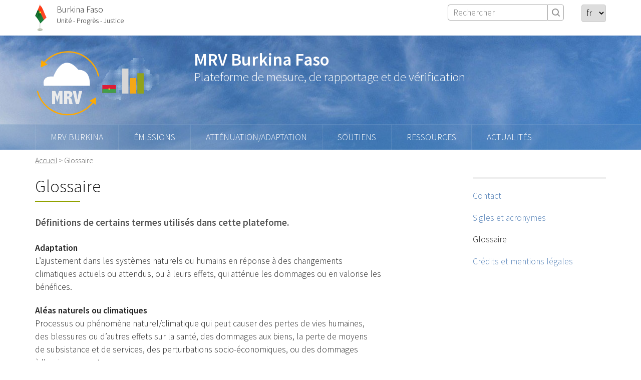

--- FILE ---
content_type: text/html; charset=utf-8
request_url: https://mrv-burkina.bf/glossaire.html
body_size: 7582
content:
<!DOCTYPE html>
<html dir="ltr" lang="fr" class="ltr fr no-js">
<head>
	<script type='text/javascript'>/*<![CDATA[*/(function(H){H.className=H.className.replace(/\bno-js\b/,'js')})(document.documentElement);/*]]>*/</script>
	<title>Glossaire - MRV Burkina Faso</title>
	<meta name="description" content=" D&#233;finitions de certains termes utilis&#233;s dans cette platefome. Adaptation L&#039;ajustement dans les syst&#232;mes naturels ou humains en r&#233;ponse &#224; des (&#8230;) " />
	<link rel="canonical" href="https://mrv-burkina.bf/glossaire.html" />
	<meta http-equiv="Content-Type" content="text/html; charset=utf-8" />
<meta name="viewport" content="width=device-width, initial-scale=1" />


<link rel="alternate" type="application/rss+xml" title="Syndiquer tout le site" href="spip.php?page=backend" />

   
<link rel='stylesheet' href='local/cache-css/c93e80ee37428b1474b261bed13ece76.css?1762363982' type='text/css' />










<script>
var mediabox_settings={"auto_detect":true,"ns":"box","tt_img":true,"sel_g":"#documents_portfolio a[type='image\/jpeg'],#documents_portfolio a[type='image\/png'],#documents_portfolio a[type='image\/gif']","sel_c":".mediabox","str_ssStart":"Diaporama","str_ssStop":"Arr\u00eater","str_cur":"{current}\/{total}","str_prev":"Pr\u00e9c\u00e9dent","str_next":"Suivant","str_close":"Fermer","str_loading":"Chargement\u2026","str_petc":"Taper \u2019Echap\u2019 pour fermer","str_dialTitDef":"Boite de dialogue","str_dialTitMed":"Affichage d\u2019un media","splash_url":"","lity":{"skin":"_simple-dark","maxWidth":"90%","maxHeight":"90%","minWidth":"400px","minHeight":"","slideshow_speed":"2500","opacite":"0.9","defaultCaptionState":"expanded"}};
</script>
<!-- insert_head_css -->







<!-- Debut CS -->

<!-- Fin CS -->







<!--<link rel="stylesheet" href="squelettes/css/nav.css?1636975799" type="text/css" />
<link rel="stylesheet" href="squelettes/css/menu.css?1637060969" type="text/css" />-->


<link rel="preconnect" href="https://fonts.googleapis.com">
<link rel="preconnect" href="https://fonts.gstatic.com" crossorigin>
<link href="https://fonts.googleapis.com/css2?family=Source+Sans+Pro:wght@300;600&display=swap" rel="stylesheet"> 


<script src="prive/javascript/jquery.js?1757328956" type="text/javascript"></script>

<script src="prive/javascript/jquery.form.js?1757328956" type="text/javascript"></script>

<script src="prive/javascript/jquery.autosave.js?1757328956" type="text/javascript"></script>

<script src="prive/javascript/jquery.placeholder-label.js?1757328956" type="text/javascript"></script>

<script src="prive/javascript/ajaxCallback.js?1757328956" type="text/javascript"></script>

<script src="prive/javascript/js.cookie.js?1757328956" type="text/javascript"></script>
<!-- insert_head -->
<script src="plugins-dist/mediabox/lib/lity/lity.js?1757328958" type="text/javascript"></script>
<script src="plugins-dist/mediabox/lity/js/lity.mediabox.js?1757328958" type="text/javascript"></script>
<script src="plugins-dist/mediabox/javascript/spip.mediabox.js?1757328958" type="text/javascript"></script><script src="plugins/auto/tablesorter/v4.1.0/javascript/jquery.tablesorter.min.js?1724659343" type="text/javascript"></script>
	<script type="text/javascript">/* <![CDATA[ */
	;jQuery(function(){
		$(function(){
			var tablesorter_init = function(){
				$("table.tablesorter.spip").not(".ss_tablesort").each(function(){
					var options = {};
					if($(this).find("th.ts_disabled").length >= 1){
						options.headers = {};
						$(this).find("th").each(function(index,value){
							if($(this).is(".ts_disabled"))
								options.headers[index] = {sorter : false};
						});
					}
					$(this).addClass("tablesorter-spip").tablesorter(options);
				});
			}
			tablesorter_init();
			onAjaxLoad(tablesorter_init);
		});
	});
	/* ]]> */</script>
<!-- Debut CS -->
<script src="local/couteau-suisse/header.js" type="text/javascript"></script>
<!-- Fin CS -->

<script type='text/javascript' src='prive/javascript/js.cookie.js?1757328956'></script>
<script src='local/cache-js/jsdyn-socialtags_js-d442a8e7.js?1762363982' type='text/javascript'></script>
<script type='text/javascript' src='plugins/auto/ciwidget_240418/ciwidget/_js/ciwidget_v2.js'></script><script type='text/javascript' src='local/cache-js/jsdyn-_js_cibloc_js-767a9708.js?1762363982'></script>

<script src="squelettes/js/cssmenu.js"></script>


<link rel="icon" type="image/x-icon" href="squelettes/images/favicon.ico" />
<link rel="shortcut icon" type="image/x-icon" href="squelettes/images/favicon.ico" /></head>

<body class="pas_surlignable page_article">
	<div class="haut clearfix">
<div class="page">
<div class="bf"><img src="squelettes/images/burkina.png" alt="Burkina Faso" width="23" height="53" align="left">Burkina Faso<br>
<small>Unité - Progrès - Justice</small>
</div>
<div class="formulaire_spip formulaire_menu_lang" id="formulaire_menu_lang">
<form method="post" action="https://mrv-burkina.bf/spip.php?action=converser&amp;redirect=glossaire.html"><div>
	<input name="action" value="converser" type="hidden"
><input name="redirect" value="glossaire.html" type="hidden"
>
	<label for="var_lang">Langues du site</label>
	<select name="var_lang" id="var_lang" onchange="this.parentNode.parentNode.submit()">
		<option value='en' dir="ltr">en</option>
	

	 
		<option value='fr' selected="selected" dir="ltr">fr</option>
	</select>
	<noscript><p class="boutons"><input type="submit" class="btn submit" value="&gt;&gt;"></p></noscript>
</div></form>
</div> <div class="formulaire_spip formulaire_recherche" id="formulaire_recherche">
<form action="spip.php?page=recherche" method="get"><div class="editer-groupe">
	<input name="page" value="recherche" type="hidden"
>
	
	<label for="recherche">Rechercher :</label>
	<input type="search" class="search text" size="10" placeholder="Rechercher" name="recherche" id="recherche" accesskey="4" autocapitalize="off" autocorrect="off"
	/><input type="submit" class="btn submit" value="&gt;&gt;" title="Rechercher" />
</div></form>
</div>
  
</div>
</div>


<header class="clearfix header" role="banner">
	<div class="page">
	<h1 class="spip_logo_site"><a rel="start home" href="https://mrv-burkina.bf/" title="Accueil"><img
	src="local/cache-vignettes/L247xH130/logo-site-carte_plan_de_travail_1-3bbcc.svg?1762363937" class='spip_logo' width='247' height='130'
	alt="" />MRV Burkina Faso</a></h1>
	
	
	
	
	<p id="slogan">Plateforme de mesure, de rapportage et de vérification</p>
  
	</div>
     <div id="cssmenu-conteneur" class="clearfix">
<div class="page">
<div id="cssmenu">
	 
    <ul>
    
	<li><a href="-mrv-burkina-.html">MRV Burkina</a>
    <ul>
    
		
        
		<li><a href="qu-est-ce-que-le-systeme-mrv.html">Qu&#8217;est-ce que le système MRV&nbsp;?</a></li>
		
		<li><a href="le-contexte-burkinabe.html">Le contexte burkinabè</a></li>
		
		<li><a href="les-acteurs.html">Les acteurs</a></li>
		
		<li><a href="les-partenaires.html">Les partenaires</a></li>
		
		<li><a href="diversite-biologique.html">Diversité biologique</a></li>
		
		
		
         </ul>
    </li>
    
	<li><a href="-emissions-.html">Émissions</a>
    <ul>
    
        
		<li><a href="-emissions-nationales-.html">Émissions nationales</a>
        
        <ul>
        
		<li><a href="situation-globale.html">Situation globale</a></li>
		
		<li><a href="emissions-par-secteur.html">Émissions par secteur</a></li>
		
		<li><a href="emissions-par-gaz.html">Émissions par gaz</a></li>
		
        </ul>
		
        
        </li>
		
		<li><a href="-donnees-et-methodes-.html">Données et méthodes</a>
        
        <ul>
        
		<li><a href="donnees-d-activite.html">Données d&#8217;activité</a></li>
		
		<li><a href="facteurs-d-emission.html">Facteurs d&#8217;émission</a></li>
		
		<li><a href="sources-et-methodes-de-calcul.html">Sources et méthodes de calcul</a></li>
		
        </ul>
		
        
        </li>
		
		
		
        
		<li><a href="objectifs-de-reduction-et-d-adaptation.html">Objectifs de réduction et d&#8217;adaptation</a></li>
		
		
		
         </ul>
    </li>
    
	<li><a href="-attenuation-adaptation-.html">Atténuation/adaptation</a>
    <ul>
    
        
		<li><a href="-cartographie-des-actions-.html">Cartographie des actions</a>
        
        
        </li>
		
		
		
        
		<li><a href="adaptation.html">Adaptation</a></li>
		
		
		
         </ul>
    </li>
    
	<li><a href="-soutiens-.html">Soutiens</a>
    <ul>
    
		
        
		<li><a href="finance-climat.html">Finance climat</a></li>
		
		<li><a href="capacity-building.html">Renforcement des capacités</a></li>
		
		<li><a href="transfert-de-technologie.html">Transfert de technologie</a></li>
		
		
		
         </ul>
    </li>
    
	<li><a href="-ressources-.html">Ressources</a>
    <ul>
    
        
		<li><a href="-rapport-sur-l-etat-de-l-environnement-au-burkina-faso-.html">Rapport sur l&#8217;Etat de l&#8217;Environnement au Burkina Faso</a>
        
        
        </li>
		
		
		
        
		<li><a href="systeme-mrv-au-burkina-faso.html">Système MRV au Burkina Faso</a></li>
		
		<li><a href="donnees-d-inventaires.html">Données d&#8217;inventaires</a></li>
		
		<li><a href="rapports-biennaux-et-contributions-nationales.html">Rapports biennaux et contributions nationales</a></li>
		
		<li><a href="legislation-et-reglementation.html">Législation et réglementation</a></li>
		
		<li><a href="politiques-et-strategies.html">Politiques et stratégies</a></li>
		
		<li><a href="conventions-internationales.html">Conventions internationales</a></li>
		
		<li><a href="autres-documents-et-etudes.html">Autres documents et études</a></li>
		
		<li><a href="assemblee-generale-sp-cndd.html">Assemblée Générale SP-CNDD</a></li>
		
		<li><a href="rapport-de-production-des-bases-de-donnees-des-chantiers-d-amenagement.html">Rapport de production des bases de données des chantiers d&#8217;aménagement forestier</a></li>
		
		
		
         </ul>
    </li>
    
	<li><a href="-actualites-.html">Actualités</a>
    <ul>
    
        
		<li><a href="-quoi-de-neuf-.html">Quoi de neuf&nbsp;?</a>
        
        
        </li>
		
		<li><a href="-agenda-.html">Agenda</a>
        
        
        </li>
		
		
		
		
         </ul>
    </li>
    

    </ul>
</div>
</div>
</div>  
     
</header><div class="page">

	
	
	<main class="main" role="main">
    			<p class="arbo"><a href="https://mrv-burkina.bf/">Accueil</a> &gt; <strong class="on">Glossaire</strong></p>
		
		<div class="wrapper hfeed">
		<div class="content hentry social" id="content">

	
			<div class="cartouche clearfix">
				<h1 class="surlignable entry-title">Glossaire</h1>
                
                 
                  
                
              
                
			</div>
			
			<div class="chapo surlignable"><p>Définitions de certains termes utilisés dans cette platefome.</p></div>
			<div class="texte surlignable clearfix"><p><strong>Adaptation</strong><br class='autobr' />
L&#8217;ajustement dans les syst&#232;mes naturels ou humains en r&#233;ponse &#224; des changements<br class='autobr' />
climatiques actuels ou attendus, ou &#224; leurs effets, qui att&#233;nue les dommages ou en valorise les<br class='autobr' />
b&#233;n&#233;fices.</p>
<p><strong>Al&#233;as naturels ou climatiques</strong><br class='autobr' />
Processus ou ph&#233;nom&#232;ne naturel/climatique qui peut causer des pertes de vies humaines,<br class='autobr' />
des blessures ou d&#8217;autres effets sur la sant&#233;, des dommages aux biens, la perte de moyens<br class='autobr' />
de subsistance et de services, des perturbations socio-&#233;conomiques, ou des dommages<br class='autobr' />
&#224; l&#8217;environnement.</p>
<p><strong>Alerte rapide</strong><br class='autobr' />
Ensemble des capacit&#233;s n&#233;cessaires pour produire et diffuser en temps opportun et utile des<br class='autobr' />
bulletins d&#8217;alerte permettant &#224; des individus, des communaut&#233;s et des organisations menac&#233;es<br class='autobr' />
par un danger, de se pr&#233;parer et d&#8217;agir de fa&#231;on appropri&#233;e en temps utile pour r&#233;duire le<br class='autobr' />
risque de dommage ou de perte.</p>
<p><strong>Att&#233;nuation</strong><br class='autobr' />
Ensemble des mesures ou des politiques prises pour r&#233;duire les &#233;missions des gaz &#224; effet de<br class='autobr' />
serre dans l&#8217;atmosph&#232;re en partant des sources d&#8217;&#233;missions ou en pi&#233;geant le carbone d&#233;j&#224;<br class='autobr' />
pr&#233;sent dans l&#8217;atmosph&#232;re dans des am&#233;nagements naturels ou artificiels appel&#233;s puits de<br class='autobr' />
s&#233;questration de carbone, par exemple les for&#234;ts.</p>
<p><strong>Capacit&#233; d&#8217;adaptation</strong><br class='autobr' />
Capacit&#233; d&#8217;un syst&#232;me naturel ou humain &#224; s&#8217;adapter aux changements climatiques<br class='autobr' />
(notamment la variabilit&#233; du climat et les ph&#233;nom&#232;nes extr&#234;mes), de fa&#231;on &#224; att&#233;nuer les<br class='autobr' />
dommages potentiels, &#224; tirer profit des possibilit&#233;s offertes et &#224; faire face aux cons&#233;quences<br class='autobr' />
des changements climatiques anthropiques.</p>
<p><strong>Changement climatique</strong><br class='autobr' />
Modification du climat attribu&#233; directement ou indirectement &#224; une activit&#233; humaine alt&#233;rant<br class='autobr' />
la composition de l&#8217;atmosph&#232;re mondiale et qui est observ&#233;e sur une longue p&#233;riode.</p>
<p><strong>D&#233;veloppement de capacit&#233;s</strong><br class='autobr' />
Processus par lequel les personnes, les organisations et la soci&#233;t&#233; stimulent et d&#233;veloppent<br class='autobr' />
leurs comp&#233;tences au fil du temps, pour atteindre des objectifs &#233;conomiques et sociaux, y<br class='autobr' />
compris par l&#8217;am&#233;lioration des connaissances, des syst&#232;mes et des institutions.</p>
<p><strong>Effets n&#233;fastes des changements climatiques</strong><br class='autobr' />
Les modifications de l&#8217;environnement physique ou des biotes dues &#224; des changements<br class='autobr' />
climatiques et qui exercent des effets nocifs significatifs sur la composition, la r&#233;sistance ou la<br class='autobr' />
productivit&#233; des &#233;cosyst&#232;mes naturels et am&#233;nag&#233;s, sur le fonctionnement des syst&#232;mes socio-<br class='autobr' />
&#233;conomiques ou sur la sant&#233; et le bien-&#234;tre de l&#8217;homme</p>
<p><strong>&#201;missions</strong><br class='autobr' />
La lib&#233;ration de gaz &#224; effet de serre ou de pr&#233;curseurs de tels gaz dans l&#8217;atmosph&#232;re au-dessus<br class='autobr' />
d&#8217;une zone et au cours d&#8217;une p&#233;riode donn&#233;e.</p>
<p><strong>Gaz &#224; effet de serre &#8211; <a href='+-ges-+.html' name='mot12_0' class='cs_glossaire'><span class='gl_mot'>GES</span><span class="gl_js" title="GES">&nbsp;</span><span class="gl_jst" title="Gaz à effet de serre">&nbsp;</span></a></strong><br class='autobr' />
Gaz de l&#8217;atmosph&#232;re, &#224; la fois naturel et anthropique, qui absorbe et &#233;met un rayonnement<br class='autobr' />
thermique et une radiation infrarouge, &#233;mis par la surface de la Terre, l&#8217;atmosph&#232;re elle-<br class='autobr' />
m&#234;me, et par les nuages (exemple&nbsp;: gaz carbonique, le m&#233;thane, l&#8217;oxyde nitreux, l&#8217;ozone, la<br class='autobr' />
vapeur d&#8217;eau, les compos&#233;s chlor&#233; ou fluor&#233;s...).</p>
<p><strong>Mesures d&#8217;adaptation</strong><br class='autobr' />
Mesures pour parer aux impacts ou incidences des changements climatiques.</p>
<p><strong>Mesures d&#8217;att&#233;nuation</strong><br class='autobr' />
Moyens permettant d&#8217;&#233;viter ou de diminuer l&#8217;importance d&#8217;un impact, g&#233;n&#233;ralement pour des<br class='autobr' />
modifications au projet ou aux modalit&#233;s.</p>
<p><strong>Mesures pr&#233;ventives</strong><br class='autobr' />
Actions devant permettre d&#8217;&#233;liminer ou de r&#233;duire le danger des changements climatiques &#224;<br class='autobr' />
un niveau acceptable.</p>
<p><strong>Mod&#232;le climatique</strong><br class='autobr' />
Repr&#233;sentation num&#233;rique du syst&#232;me climatique, fond&#233;e sur les propri&#233;t&#233;s physiques,<br class='autobr' />
chimiques et biologiques de ses composantes, leurs interactions et les processus de r&#233;troaction<br class='autobr' />
et qui tient compte de la totalit&#233; ou d&#8217;une partie de ses propri&#233;t&#233;s connues.</p>
<p><strong>Pr&#233;vention</strong><br class='autobr' />
Ensemble d&#8217;activit&#233;s permettant d&#8217;&#233;viter compl&#232;tement l&#8217;impact n&#233;gatif des al&#233;as, et de<br class='autobr' />
minimiser les catastrophes environnementales, technologiques et biologiques qui leur sont<br class='autobr' />
associ&#233;es.</p>
<p><strong>Pr&#233;vision</strong><br class='autobr' />
D&#233;claration ou estimation statistique d&#233;finie concernant la probabilit&#233; d&#8217;un &#233;v&#233;nement &#224; venir<br class='autobr' />
ou de conditions sp&#233;cifiques pour une zone d&#233;termin&#233;e.</p>
<p><strong>Projection</strong><br class='autobr' />
Indication de l&#8217;&#233;volution future possible d&#8217;une grandeur ou d&#8217;un ensemble de grandeurs,<br class='autobr' />
souvent calcul&#233;e &#224; l&#8217;aide d&#8217;un mod&#232;le. Les projections se distinguent des pr&#233;visions en ce sens<br class='autobr' />
qu&#8217;elles reposent sur des hypoth&#232;ses concernant par exemple l&#8217;&#233;volution des conditions socio-&#233;conomiques ou des techniques qui peuvent ou non se concr&#233;tiser et qu&#8217;elles sont donc sujettes &#224; une forte incertitude.</p>
<p><strong>R&#233;silience</strong><br class='autobr' />
Capacit&#233; d&#8217;un syst&#232;me, une communaut&#233; ou une soci&#233;t&#233; expos&#233;e aux risques de r&#233;sister,<br class='autobr' />
d&#8217;absorber, d&#8217;accueillir et de corriger les effets d&#8217;un danger, en temps opportun et de mani&#232;re<br class='autobr' />
efficace, notamment parla pr&#233;servation et la restauration de ses structures essentielles et de ses<br class='autobr' />
fonctions de base.<br class='autobr' />
Capacit&#233; d&#8217;un syst&#232;me social ou &#233;cologique d&#8217;absorber des perturbations tout en conservant<br class='autobr' />
sa structure de base et ses modes de fonctionnement, la capacit&#233; de s&#8217;organiser et la capacit&#233;<br class='autobr' />
de s&#8217;adapter au stress et aux changements.</p>
<p><strong>Risque de catastrophe</strong><br class='autobr' />
Potentiel de catastrophe, en termes de vies humaines, des &#233;tats de sant&#233;, des moyens de<br class='autobr' />
subsistance, des biens et services,qui pourraient se produire au sein d&#8217;une communaut&#233; ou une<br class='autobr' />
soci&#233;t&#233;, dans le futur.</p>
<p><strong>Sc&#233;nario climatique</strong><br class='autobr' />
Repr&#233;sentation vraisemblable et souvent simplifi&#233;e du climat futur, fond&#233;e sur un ensemble<br class='autobr' />
intrins&#232;quement coh&#233;rent de relations climatologiques et &#233;tablie express&#233;ment pour<br class='autobr' />
d&#233;terminer les cons&#233;quences possibles des changements climatiques anthropiques, qui sert<br class='autobr' />
souvent &#224; alimenter les mod&#232;les d&#8217;impact. Les projections climatiques servent fr&#233;quemment<br class='autobr' />
de mati&#232;re premi&#232;re aux sc&#233;narios climatiques, quoique ces derniers n&#233;cessitent g&#233;n&#233;ralement<br class='autobr' />
des informations suppl&#233;mentaires, par exemple sur le climat observ&#233; actuellement.</p>
<p><strong>Sc&#233;nario de changement climatique</strong><br class='autobr' />
Diff&#233;rence entre un sc&#233;nario climatique et le climat actuel.</p>
<p><strong>Sensibilit&#233;</strong><br class='autobr' />
Capacit&#233; d&#8217;un syst&#232;me &#224; r&#233;agir &#224; une transformation des conditions climatiques, par exemple&nbsp;:<br class='autobr' />
degr&#233; de modification de la composition, de la structure et du fonctionnement d&#8217;un<br class='autobr' />
&#233;cosyst&#232;me et notamment de sa productivit&#233; primaire, par rapport &#224; une variation de<br class='autobr' />
temp&#233;rature ou de pr&#233;cipitation donn&#233;e.</p>
<p><strong>Syst&#232;me climatique</strong><br class='autobr' />
Ensemble englobant l&#8217;atmosph&#232;re, l&#8217;hydrosph&#232;re, la biosph&#232;re et la g&#233;osph&#232;re, ainsi que<br class='autobr' />
leurs interactions.</p>
<p><strong>Vuln&#233;rabilit&#233;</strong><br class='autobr' />
Les caract&#233;ristiques et les circonstances d&#8217;une communaut&#233; ou d&#8217;un syst&#232;me qui le rendent<br class='autobr' />
susceptible de subir les effets d&#8217;un danger. La vuln&#233;rabilit&#233; d&#233;finit la mesure dans laquelle un<br class='autobr' />
syst&#232;me peut &#234;tre d&#233;grade ou endommage par l&#8217;&#233;volution du climat. elle d&#233;pend non<br class='autobr' />
seulement de la sensibilit&#233;, mais aussi de l&#8217;adaptabilit&#233; du syst&#232;me a de nouvelles conditions<br class='autobr' />
climatiques. Cette notion combine le niveau de menace physique d&#8217;une soci&#233;t&#233; et sa capacit&#233;<br class='autobr' />
d&#8217;adaptation.</p></div>
		
			
			
		
			
			
	
			
			
			
			
			
			<a href="#forum" name="forum" id="forum"></a>			
	
		</div><!--.content-->
		</div><!--.wrapper-->
	
	
		<aside class="aside" role="complementary">
        
         
		
			
			
	
			 
			
			<div class="menu">
				<h2></h2>
				<ul>
                
                
					
					<li>
                    <a href="contact.html">
					Contact
					</a>
        			</li>
					
					<li>
                    <a href="sigles-et-acronymes.html">
					Sigles et acronymes
					</a>
        			</li>
					
					<li>
                    <span class="on">
					Glossaire
					</span>
        			</li>
					
					<li>
                    <a href="credits-et-mentions-legales.html">
					Crédits et mentions légales
					</a>
        			</li>
					
				</ul>
			</div>
			
	
			
			
		</aside><!--.aside-->
	</main><!--.main-->

	<footer class="footer clearfix" role="contentinfo">
	<p class="colophon">
    <b>Partenaires</b><br>
	<a href="https://www.environnement.gov.bf" target="_blank"><img src="squelettes/images/armoirie-bf.png" width="200" height="234" alt="Ministère de l'Environnement"></a>
    <a href="https://www.sida.se/en" target="_blank"><img src="squelettes/images/sweden.png" width="261" height="78" alt="Swedish International Development Cooperation Agency"></a>
    <a href="https://gggi.org" target="_blank"><img src="squelettes/images/gggi.svg" width="190" height="80" alt="Global Green Growth Institute"></a> 
    <a href="https://www.cbitplatform.org/" target="_blank"><img src="squelettes/images/logo-cbit.png" width="180" height="74" alt="Capacity-building initiative for transparency"></a>
    <a href="https://www.unep.org/" target="_blank"><img src="squelettes/images/unep-logo.png" width="106" height="80" alt="UNEP"></a>
    <a href="https://www.thegef.org/" target="_blank"><img src="squelettes/images/gef-logo.png" width="67" height="78" alt="GEF"></a><a href="https://adaptation-burkina.bf" target="_blank"><img src="squelettes/images/adaptation.png" width="83" height="60" alt="Adaptation"></a>
<br /><br />
		 2014 - 2026 - MRV Burkina Faso
		<br />
         
         <a href="sigles-et-acronymes.html">Sigles et acronymes</a>
          - 
         <a href="glossaire.html">Glossaire</a>
          - 
         <a href="credits-et-mentions-legales.html">Crédits et mentions légales</a>
         
        <br />   <br />
        <a href="spip.php?rubrique13" class="prive">Espace points focaux</a> 
        
	</p>
	<div class="generator">
        <div class="suivre">
    <a href="https://www.facebook.com/MRV-Burkina-Faso-105802272069966" target="_blank"><img src="squelettes/images/ico-facebook.png" width="32" height="32" alt="Facebook"></a>
    <a href="https://twitter.com/FasoMRV" target="_blank"><img src="squelettes/images/ico-twitter.png" width="32" height="32" alt="Twitter"></a>
    <!--<a href="#" target="_blank"><img src="squelettes/images/ico-youtube.png" width="32" height="32" alt="YouTube"></a>
    <a href="#" target="_blank"><img src="squelettes/images/ico-linkedin.png" width="32" height="32" alt="Linkedin"></a>-->
	</div>
    
         <a href="contact.html" class="contact">Contact</a>
         
    </div>
</footer>
<script type="text/javascript">$(function(){
  $('#btn_up').click(function() {
    $('html,body').animate({scrollTop: 0}, 'slow');
  });
  $(window).scroll(function(){
     if($(window).scrollTop()<50){
        $('#btn_up').fadeOut();
     }else{
        $('#btn_up').fadeIn();
     }
  });
});</script>
<div id="btn_up">
  <img alt="Top" title="Haut de page" src="squelettes/images/gototop.png" width="40" height="40" />
</div>
</div><!--.page-->
</body>
</html>


--- FILE ---
content_type: image/svg+xml
request_url: https://mrv-burkina.bf/local/cache-vignettes/L247xH130/logo-site-carte_plan_de_travail_1-3bbcc.svg?1762363937
body_size: 163688
content:
<?xml version="1.0" encoding="UTF-8"?>
<!-- Generator: Adobe Illustrator 22.1.0, SVG Export Plug-In . SVG Version: 6.00 Build 0)  -->
<svg xmlns="http://www.w3.org/2000/svg" xmlns:xlink="http://www.w3.org/1999/xlink" version="1.1" id="Calque_1" x="0px" y="0px" viewBox="0 0 291.2 153" style="enable-background:new 0 0 291.2 153;" xml:space="preserve" width="247" height="130">
<style type="text/css">
	.st0{fill:#FFFFFF;}
	.st1{fill:none;stroke:#FFAA00;stroke-width:2.9376;stroke-miterlimit:10;}
	.st2{fill:#FFAA00;}
	.st3{fill:#EBEBEB;}
	.st4{fill:#D4ECFF;}
	.st5{clip-path:url(#SVGID_1_);fill:#DC1C37;}
	.st6{clip-path:url(#SVGID_1_);fill:#419E4B;}
	.st7{clip-path:url(#SVGID_1_);fill:#F3D02F;}
	.st8{fill:#D6D6D6;}
	.st9{fill:#F5A717;}
	.st10{fill:#91A21B;}
</style>
<g>
	
		<image style="overflow:visible;opacity:0.78;" width="164" height="109" transform="matrix(1 0 0 1 -4.6788 4.3212)">
	</image>
	<g>
		<path class="st0" d="M128.9,82.7h-108c0,0-7.5-24.5,22.5-21.6c0,0,21.2-61.4,58.8-15.7C102.1,45.4,131.5,42,128.9,82.7z"/>
	</g>
</g>
<g>
	<g>
		<path class="st1" d="M137,120.7c-13.5,18.3-35.2,30.2-59.7,30.2c-34.5,0-63.5-23.6-71.7-55.6"/>
		<g>
			<polygon class="st2" points="128,118.1 143.6,109.9 142.9,127.5    "/>
		</g>
	</g>
</g>
<g>
	<g>
		<path class="st1" d="M20.5,29.4c13.6-16.2,34-26.6,56.8-26.6c35.3,0,64.9,24.7,72.3,57.8"/>
		<g>
			<polygon class="st2" points="29.3,32.5 13.2,39.7 15,22.2    "/>
		</g>
	</g>
</g>
<g>
	<path class="st3" d="M40,95.2h7.9l4.3,11.8l4.3-11.8h7.9V126h-7v-11.5c0-2.9,0.1-5.9,0.4-8.9h-0.5c-0.3,1.5-0.9,3.5-1.8,6.1l-3.2,9   l-3.1-9c-0.9-2.6-1.5-4.7-1.8-6.1h-0.6c0.2,2.8,0.4,5.7,0.4,8.9V126h-7V95.2z"/>
	<path class="st3" d="M68.4,95.2h11.1c2.5,0,4.5,0.6,6.1,1.9c1.6,1.3,2.3,3.1,2.3,5.5c0,2-0.6,3.6-1.7,5c-1.1,1.4-2.8,2.5-5,3.3   c2.8,0.4,4.5,2.2,5.2,5.3l2.1,9.8h-7.9l-1.1-8.5c-0.2-1.4-0.5-2.5-1-3.2c-0.5-0.7-1.2-1-2.2-1h-0.7V126h-7.2V95.2z M75.6,101.2v6.6   h1.6c1.1,0,2-0.3,2.6-1c0.6-0.7,0.9-1.5,0.9-2.5c0-1-0.3-1.8-0.8-2.3c-0.5-0.5-1.3-0.8-2.3-0.8H75.6z"/>
	<path class="st3" d="M88.6,95.2h7.7l3.4,20.2l3.5-20.2h7.8l-7.8,30.8h-7.1L88.6,95.2z"/>
</g>
<g>
	<path class="st4" d="M231.7,18.9c0.3,0,0.6-0.3,0.6-0.6c0-0.3-0.3-0.6-0.6-0.6c-0.3,0-0.6,0.3-0.6,0.6   C231,18.6,231.3,18.9,231.7,18.9z"/>
	<path class="st4" d="M234.2,18.9c0.3,0,0.6-0.3,0.6-0.6c0-0.3-0.3-0.6-0.6-0.6c-0.3,0-0.6,0.3-0.6,0.6   C233.6,18.6,233.8,18.9,234.2,18.9z"/>
	<path class="st4" d="M236.7,18.9c0.3,0,0.6-0.3,0.6-0.6c0-0.3-0.3-0.6-0.6-0.6c-0.3,0-0.6,0.3-0.6,0.6   C236.1,18.6,236.4,18.9,236.7,18.9z"/>
	<path class="st4" d="M239.3,18.9c0.3,0,0.6-0.3,0.6-0.6c0-0.3-0.3-0.6-0.6-0.6c-0.3,0-0.6,0.3-0.6,0.6   C238.6,18.6,238.9,18.9,239.3,18.9z"/>
	<path class="st4" d="M241.8,18.9c0.3,0,0.6-0.3,0.6-0.6c0-0.3-0.3-0.6-0.6-0.6c-0.3,0-0.6,0.3-0.6,0.6   C241.2,18.6,241.4,18.9,241.8,18.9z"/>
	<path class="st4" d="M244.3,18.9c0.3,0,0.6-0.3,0.6-0.6c0-0.3-0.3-0.6-0.6-0.6c-0.3,0-0.6,0.3-0.6,0.6   C243.7,18.6,244,18.9,244.3,18.9z"/>
	<path class="st4" d="M246.9,18.9c0.3,0,0.6-0.3,0.6-0.6c0-0.3-0.3-0.6-0.6-0.6c-0.3,0-0.6,0.3-0.6,0.6   C246.2,18.6,246.5,18.9,246.9,18.9z"/>
	<path class="st4" d="M249.4,18.9c0.3,0,0.6-0.3,0.6-0.6c0-0.3-0.3-0.6-0.6-0.6c-0.3,0-0.6,0.3-0.6,0.6   C248.8,18.6,249,18.9,249.4,18.9z"/>
	<circle class="st4" cx="251.9" cy="18.3" r="0.6"/>
	
		<ellipse transform="matrix(2.809662e-03 -1 1 2.809662e-03 235.455 272.7021)" class="st4" cx="254.5" cy="18.3" rx="0.6" ry="0.6"/>
	<path class="st4" d="M231.7,21.5c0.3,0,0.6-0.3,0.6-0.6c0-0.3-0.3-0.6-0.6-0.6c-0.3,0-0.6,0.3-0.6,0.6   C231,21.2,231.3,21.5,231.7,21.5z"/>
	<path class="st4" d="M234.2,21.5c0.3,0,0.6-0.3,0.6-0.6c0-0.3-0.3-0.6-0.6-0.6c-0.3,0-0.6,0.3-0.6,0.6   C233.6,21.2,233.8,21.5,234.2,21.5z"/>
	<path class="st4" d="M236.7,21.5c0.3,0,0.6-0.3,0.6-0.6c0-0.3-0.3-0.6-0.6-0.6c-0.3,0-0.6,0.3-0.6,0.6   C236.1,21.2,236.4,21.5,236.7,21.5z"/>
	<path class="st4" d="M239.3,21.5c0.3,0,0.6-0.3,0.6-0.6c0-0.3-0.3-0.6-0.6-0.6c-0.3,0-0.6,0.3-0.6,0.6   C238.6,21.2,238.9,21.5,239.3,21.5z"/>
	<path class="st4" d="M241.8,21.5c0.3,0,0.6-0.3,0.6-0.6c0-0.3-0.3-0.6-0.6-0.6c-0.3,0-0.6,0.3-0.6,0.6   C241.2,21.2,241.4,21.5,241.8,21.5z"/>
	<path class="st4" d="M244.3,21.5c0.3,0,0.6-0.3,0.6-0.6c0-0.3-0.3-0.6-0.6-0.6c-0.3,0-0.6,0.3-0.6,0.6   C243.7,21.2,244,21.5,244.3,21.5z"/>
	<path class="st4" d="M246.9,21.5c0.3,0,0.6-0.3,0.6-0.6c0-0.3-0.3-0.6-0.6-0.6c-0.3,0-0.6,0.3-0.6,0.6   C246.2,21.2,246.5,21.5,246.9,21.5z"/>
	<path class="st4" d="M249.4,21.5c0.3,0,0.6-0.3,0.6-0.6c0-0.3-0.3-0.6-0.6-0.6c-0.3,0-0.6,0.3-0.6,0.6   C248.8,21.2,249,21.5,249.4,21.5z"/>
	<path class="st4" d="M251.9,21.5c0.3,0,0.6-0.3,0.6-0.6c0-0.3-0.3-0.6-0.6-0.6c-0.3,0-0.6,0.3-0.6,0.6   C251.3,21.2,251.6,21.5,251.9,21.5z"/>
	<path class="st4" d="M254.5,21.5c0.3,0,0.6-0.3,0.6-0.6c0-0.3-0.3-0.6-0.6-0.6c-0.3,0-0.6,0.3-0.6,0.6   C253.8,21.2,254.1,21.5,254.5,21.5z"/>
	<path class="st4" d="M226.6,24c0.3,0,0.6-0.3,0.6-0.6c0-0.3-0.3-0.6-0.6-0.6c-0.3,0-0.6,0.3-0.6,0.6C226,23.7,226.2,24,226.6,24z"/>
	<path class="st4" d="M229.1,24c0.3,0,0.6-0.3,0.6-0.6c0-0.3-0.3-0.6-0.6-0.6c-0.3,0-0.6,0.3-0.6,0.6C228.5,23.7,228.8,24,229.1,24z   "/>
	<path class="st4" d="M231.7,24c0.3,0,0.6-0.3,0.6-0.6c0-0.3-0.3-0.6-0.6-0.6c-0.3,0-0.6,0.3-0.6,0.6C231,23.7,231.3,24,231.7,24z"/>
	<path class="st4" d="M234.2,24c0.3,0,0.6-0.3,0.6-0.6c0-0.3-0.3-0.6-0.6-0.6c-0.3,0-0.6,0.3-0.6,0.6C233.6,23.7,233.8,24,234.2,24z   "/>
	<path class="st4" d="M236.7,24c0.3,0,0.6-0.3,0.6-0.6c0-0.3-0.3-0.6-0.6-0.6c-0.3,0-0.6,0.3-0.6,0.6C236.1,23.7,236.4,24,236.7,24z   "/>
	<path class="st4" d="M239.3,24c0.3,0,0.6-0.3,0.6-0.6c0-0.3-0.3-0.6-0.6-0.6c-0.3,0-0.6,0.3-0.6,0.6C238.6,23.7,238.9,24,239.3,24z   "/>
	<path class="st4" d="M241.8,24c0.3,0,0.6-0.3,0.6-0.6c0-0.3-0.3-0.6-0.6-0.6c-0.3,0-0.6,0.3-0.6,0.6C241.2,23.7,241.4,24,241.8,24z   "/>
	<path class="st4" d="M244.3,24c0.3,0,0.6-0.3,0.6-0.6c0-0.3-0.3-0.6-0.6-0.6c-0.3,0-0.6,0.3-0.6,0.6C243.7,23.7,244,24,244.3,24z"/>
	<path class="st4" d="M246.9,24c0.3,0,0.6-0.3,0.6-0.6c0-0.3-0.3-0.6-0.6-0.6c-0.3,0-0.6,0.3-0.6,0.6C246.2,23.7,246.5,24,246.9,24z   "/>
	<path class="st4" d="M249.4,24c0.3,0,0.6-0.3,0.6-0.6c0-0.3-0.3-0.6-0.6-0.6c-0.3,0-0.6,0.3-0.6,0.6C248.8,23.7,249,24,249.4,24z"/>
	<path class="st4" d="M251.9,24c0.3,0,0.6-0.3,0.6-0.6c0-0.3-0.3-0.6-0.6-0.6c-0.3,0-0.6,0.3-0.6,0.6C251.3,23.7,251.6,24,251.9,24z   "/>
	<path class="st4" d="M254.5,24c0.3,0,0.6-0.3,0.6-0.6c0-0.3-0.3-0.6-0.6-0.6c-0.3,0-0.6,0.3-0.6,0.6C253.8,23.7,254.1,24,254.5,24z   "/>
	<path class="st4" d="M257,24c0.3,0,0.6-0.3,0.6-0.6c0-0.3-0.3-0.6-0.6-0.6c-0.3,0-0.6,0.3-0.6,0.6C256.4,23.7,256.7,24,257,24z"/>
	<path class="st4" d="M221.5,26.5c0.3,0,0.6-0.3,0.6-0.6c0-0.3-0.3-0.6-0.6-0.6c-0.3,0-0.6,0.3-0.6,0.6   C220.9,26.2,221.2,26.5,221.5,26.5z"/>
	<path class="st4" d="M224.1,26.5c0.3,0,0.6-0.3,0.6-0.6c0-0.3-0.3-0.6-0.6-0.6c-0.3,0-0.6,0.3-0.6,0.6   C223.4,26.2,223.7,26.5,224.1,26.5z"/>
	<path class="st4" d="M226.6,26.5c0.3,0,0.6-0.3,0.6-0.6c0-0.3-0.3-0.6-0.6-0.6c-0.3,0-0.6,0.3-0.6,0.6   C226,26.2,226.2,26.5,226.6,26.5z"/>
	<path class="st4" d="M229.1,26.5c0.3,0,0.6-0.3,0.6-0.6c0-0.3-0.3-0.6-0.6-0.6c-0.3,0-0.6,0.3-0.6,0.6   C228.5,26.2,228.8,26.5,229.1,26.5z"/>
	<path class="st4" d="M231.7,26.5c0.3,0,0.6-0.3,0.6-0.6c0-0.3-0.3-0.6-0.6-0.6c-0.3,0-0.6,0.3-0.6,0.6   C231,26.2,231.3,26.5,231.7,26.5z"/>
	<path class="st4" d="M234.2,26.5c0.3,0,0.6-0.3,0.6-0.6c0-0.3-0.3-0.6-0.6-0.6c-0.3,0-0.6,0.3-0.6,0.6   C233.6,26.2,233.8,26.5,234.2,26.5z"/>
	<path class="st4" d="M236.7,26.5c0.3,0,0.6-0.3,0.6-0.6c0-0.3-0.3-0.6-0.6-0.6c-0.3,0-0.6,0.3-0.6,0.6   C236.1,26.2,236.4,26.5,236.7,26.5z"/>
	<path class="st4" d="M239.3,26.5c0.3,0,0.6-0.3,0.6-0.6c0-0.3-0.3-0.6-0.6-0.6c-0.3,0-0.6,0.3-0.6,0.6   C238.6,26.2,238.9,26.5,239.3,26.5z"/>
	<path class="st4" d="M241.8,26.5c0.3,0,0.6-0.3,0.6-0.6c0-0.3-0.3-0.6-0.6-0.6c-0.3,0-0.6,0.3-0.6,0.6   C241.2,26.2,241.4,26.5,241.8,26.5z"/>
	<path class="st4" d="M244.3,26.5c0.3,0,0.6-0.3,0.6-0.6c0-0.3-0.3-0.6-0.6-0.6c-0.3,0-0.6,0.3-0.6,0.6   C243.7,26.2,244,26.5,244.3,26.5z"/>
	<path class="st4" d="M246.9,26.5c0.3,0,0.6-0.3,0.6-0.6c0-0.3-0.3-0.6-0.6-0.6c-0.3,0-0.6,0.3-0.6,0.6   C246.2,26.2,246.5,26.5,246.9,26.5z"/>
	<path class="st4" d="M249.4,26.5c0.3,0,0.6-0.3,0.6-0.6c0-0.3-0.3-0.6-0.6-0.6c-0.3,0-0.6,0.3-0.6,0.6   C248.8,26.2,249,26.5,249.4,26.5z"/>
	<path class="st4" d="M251.9,26.5c0.3,0,0.6-0.3,0.6-0.6c0-0.3-0.3-0.6-0.6-0.6c-0.3,0-0.6,0.3-0.6,0.6   C251.3,26.2,251.6,26.5,251.9,26.5z"/>
	<path class="st4" d="M254.5,26.5c0.3,0,0.6-0.3,0.6-0.6c0-0.3-0.3-0.6-0.6-0.6c-0.3,0-0.6,0.3-0.6,0.6   C253.8,26.2,254.1,26.5,254.5,26.5z"/>
	<path class="st4" d="M219,29.1c0.3,0,0.6-0.3,0.6-0.6c0-0.3-0.3-0.6-0.6-0.6c-0.3,0-0.6,0.3-0.6,0.6   C218.4,28.8,218.6,29.1,219,29.1z"/>
	<path class="st4" d="M221.5,29.1c0.3,0,0.6-0.3,0.6-0.6c0-0.3-0.3-0.6-0.6-0.6c-0.3,0-0.6,0.3-0.6,0.6   C220.9,28.8,221.2,29.1,221.5,29.1z"/>
	<path class="st4" d="M224.1,29.1c0.3,0,0.6-0.3,0.6-0.6c0-0.3-0.3-0.6-0.6-0.6c-0.3,0-0.6,0.3-0.6,0.6   C223.4,28.8,223.7,29.1,224.1,29.1z"/>
	<path class="st4" d="M226.6,29.1c0.3,0,0.6-0.3,0.6-0.6c0-0.3-0.3-0.6-0.6-0.6c-0.3,0-0.6,0.3-0.6,0.6   C226,28.8,226.2,29.1,226.6,29.1z"/>
	<path class="st4" d="M229.1,29.1c0.3,0,0.6-0.3,0.6-0.6c0-0.3-0.3-0.6-0.6-0.6c-0.3,0-0.6,0.3-0.6,0.6   C228.5,28.8,228.8,29.1,229.1,29.1z"/>
	<path class="st4" d="M231.7,29.1c0.3,0,0.6-0.3,0.6-0.6c0-0.3-0.3-0.6-0.6-0.6c-0.3,0-0.6,0.3-0.6,0.6   C231,28.8,231.3,29.1,231.7,29.1z"/>
	<path class="st4" d="M234.2,29.1c0.3,0,0.6-0.3,0.6-0.6c0-0.3-0.3-0.6-0.6-0.6c-0.3,0-0.6,0.3-0.6,0.6   C233.6,28.8,233.8,29.1,234.2,29.1z"/>
	<path class="st4" d="M236.7,29.1c0.3,0,0.6-0.3,0.6-0.6c0-0.3-0.3-0.6-0.6-0.6c-0.3,0-0.6,0.3-0.6,0.6   C236.1,28.8,236.4,29.1,236.7,29.1z"/>
	<path class="st4" d="M239.3,29.1c0.3,0,0.6-0.3,0.6-0.6c0-0.3-0.3-0.6-0.6-0.6c-0.3,0-0.6,0.3-0.6,0.6   C238.6,28.8,238.9,29.1,239.3,29.1z"/>
	<path class="st4" d="M241.8,29.1c0.3,0,0.6-0.3,0.6-0.6c0-0.3-0.3-0.6-0.6-0.6c-0.3,0-0.6,0.3-0.6,0.6   C241.2,28.8,241.4,29.1,241.8,29.1z"/>
	<path class="st4" d="M244.3,29.1c0.3,0,0.6-0.3,0.6-0.6c0-0.3-0.3-0.6-0.6-0.6c-0.3,0-0.6,0.3-0.6,0.6   C243.7,28.8,244,29.1,244.3,29.1z"/>
	<path class="st4" d="M246.9,29.1c0.3,0,0.6-0.3,0.6-0.6c0-0.3-0.3-0.6-0.6-0.6c-0.3,0-0.6,0.3-0.6,0.6   C246.2,28.8,246.5,29.1,246.9,29.1z"/>
	<path class="st4" d="M249.4,29.1c0.3,0,0.6-0.3,0.6-0.6c0-0.3-0.3-0.6-0.6-0.6c-0.3,0-0.6,0.3-0.6,0.6   C248.8,28.8,249,29.1,249.4,29.1z"/>
	<path class="st4" d="M251.9,29.1c0.3,0,0.6-0.3,0.6-0.6c0-0.3-0.3-0.6-0.6-0.6c-0.3,0-0.6,0.3-0.6,0.6   C251.3,28.8,251.6,29.1,251.9,29.1z"/>
	<path class="st4" d="M254.5,29.1c0.3,0,0.6-0.3,0.6-0.6c0-0.3-0.3-0.6-0.6-0.6c-0.3,0-0.6,0.3-0.6,0.6   C253.8,28.8,254.1,29.1,254.5,29.1z"/>
	<path class="st4" d="M213.9,31.6c0.3,0,0.6-0.3,0.6-0.6c0-0.3-0.3-0.6-0.6-0.6s-0.6,0.3-0.6,0.6C213.3,31.3,213.6,31.6,213.9,31.6z   "/>
	<path class="st4" d="M216.4,31.6c0.3,0,0.6-0.3,0.6-0.6c0-0.3-0.3-0.6-0.6-0.6c-0.3,0-0.6,0.3-0.6,0.6   C215.8,31.3,216.1,31.6,216.4,31.6z"/>
	<path class="st4" d="M219,31.6c0.3,0,0.6-0.3,0.6-0.6c0-0.3-0.3-0.6-0.6-0.6c-0.3,0-0.6,0.3-0.6,0.6   C218.4,31.3,218.6,31.6,219,31.6z"/>
	<path class="st4" d="M221.5,31.6c0.3,0,0.6-0.3,0.6-0.6c0-0.3-0.3-0.6-0.6-0.6c-0.3,0-0.6,0.3-0.6,0.6   C220.9,31.3,221.2,31.6,221.5,31.6z"/>
	<path class="st4" d="M224.1,31.6c0.3,0,0.6-0.3,0.6-0.6c0-0.3-0.3-0.6-0.6-0.6c-0.3,0-0.6,0.3-0.6,0.6   C223.4,31.3,223.7,31.6,224.1,31.6z"/>
	<path class="st4" d="M226.6,31.6c0.3,0,0.6-0.3,0.6-0.6c0-0.3-0.3-0.6-0.6-0.6c-0.3,0-0.6,0.3-0.6,0.6   C226,31.3,226.2,31.6,226.6,31.6z"/>
	<path class="st4" d="M229.1,31.6c0.3,0,0.6-0.3,0.6-0.6c0-0.3-0.3-0.6-0.6-0.6c-0.3,0-0.6,0.3-0.6,0.6   C228.5,31.3,228.8,31.6,229.1,31.6z"/>
	<path class="st4" d="M231.7,31.6c0.3,0,0.6-0.3,0.6-0.6c0-0.3-0.3-0.6-0.6-0.6c-0.3,0-0.6,0.3-0.6,0.6   C231,31.3,231.3,31.6,231.7,31.6z"/>
	<path class="st4" d="M234.2,31.6c0.3,0,0.6-0.3,0.6-0.6c0-0.3-0.3-0.6-0.6-0.6c-0.3,0-0.6,0.3-0.6,0.6   C233.6,31.3,233.8,31.6,234.2,31.6z"/>
	<path class="st4" d="M236.7,31.6c0.3,0,0.6-0.3,0.6-0.6c0-0.3-0.3-0.6-0.6-0.6c-0.3,0-0.6,0.3-0.6,0.6   C236.1,31.3,236.4,31.6,236.7,31.6z"/>
	<path class="st4" d="M239.3,31.6c0.3,0,0.6-0.3,0.6-0.6c0-0.3-0.3-0.6-0.6-0.6c-0.3,0-0.6,0.3-0.6,0.6   C238.6,31.3,238.9,31.6,239.3,31.6z"/>
	<path class="st4" d="M241.8,31.6c0.3,0,0.6-0.3,0.6-0.6c0-0.3-0.3-0.6-0.6-0.6c-0.3,0-0.6,0.3-0.6,0.6   C241.2,31.3,241.4,31.6,241.8,31.6z"/>
	<path class="st4" d="M244.3,31.6c0.3,0,0.6-0.3,0.6-0.6c0-0.3-0.3-0.6-0.6-0.6c-0.3,0-0.6,0.3-0.6,0.6   C243.7,31.3,244,31.6,244.3,31.6z"/>
	<path class="st4" d="M246.9,31.6c0.3,0,0.6-0.3,0.6-0.6c0-0.3-0.3-0.6-0.6-0.6c-0.3,0-0.6,0.3-0.6,0.6   C246.2,31.3,246.5,31.6,246.9,31.6z"/>
	<path class="st4" d="M249.4,31.6c0.3,0,0.6-0.3,0.6-0.6c0-0.3-0.3-0.6-0.6-0.6c-0.3,0-0.6,0.3-0.6,0.6   C248.8,31.3,249,31.6,249.4,31.6z"/>
	<path class="st4" d="M251.9,31.6c0.3,0,0.6-0.3,0.6-0.6c0-0.3-0.3-0.6-0.6-0.6c-0.3,0-0.6,0.3-0.6,0.6   C251.3,31.3,251.6,31.6,251.9,31.6z"/>
	<path class="st4" d="M254.5,31.6c0.3,0,0.6-0.3,0.6-0.6c0-0.3-0.3-0.6-0.6-0.6c-0.3,0-0.6,0.3-0.6,0.6   C253.8,31.3,254.1,31.6,254.5,31.6z"/>
	<path class="st4" d="M208.8,34.1c0.3,0,0.6-0.3,0.6-0.6s-0.3-0.6-0.6-0.6c-0.3,0-0.6,0.3-0.6,0.6S208.5,34.1,208.8,34.1z"/>
	<path class="st4" d="M211.4,34.1c0.3,0,0.6-0.3,0.6-0.6s-0.3-0.6-0.6-0.6s-0.6,0.3-0.6,0.6S211,34.1,211.4,34.1z"/>
	<path class="st4" d="M213.9,34.1c0.3,0,0.6-0.3,0.6-0.6s-0.3-0.6-0.6-0.6s-0.6,0.3-0.6,0.6S213.6,34.1,213.9,34.1z"/>
	<path class="st4" d="M216.4,34.1c0.3,0,0.6-0.3,0.6-0.6s-0.3-0.6-0.6-0.6c-0.3,0-0.6,0.3-0.6,0.6S216.1,34.1,216.4,34.1z"/>
	<path class="st4" d="M219,34.1c0.3,0,0.6-0.3,0.6-0.6s-0.3-0.6-0.6-0.6c-0.3,0-0.6,0.3-0.6,0.6S218.6,34.1,219,34.1z"/>
	<path class="st4" d="M221.5,34.1c0.3,0,0.6-0.3,0.6-0.6s-0.3-0.6-0.6-0.6c-0.3,0-0.6,0.3-0.6,0.6S221.2,34.1,221.5,34.1z"/>
	<path class="st4" d="M224.1,34.1c0.3,0,0.6-0.3,0.6-0.6s-0.3-0.6-0.6-0.6c-0.3,0-0.6,0.3-0.6,0.6S223.7,34.1,224.1,34.1z"/>
	<path class="st4" d="M226.6,34.1c0.3,0,0.6-0.3,0.6-0.6s-0.3-0.6-0.6-0.6c-0.3,0-0.6,0.3-0.6,0.6S226.2,34.1,226.6,34.1z"/>
	<path class="st4" d="M229.1,34.1c0.3,0,0.6-0.3,0.6-0.6s-0.3-0.6-0.6-0.6c-0.3,0-0.6,0.3-0.6,0.6S228.8,34.1,229.1,34.1z"/>
	<path class="st4" d="M231.7,34.1c0.3,0,0.6-0.3,0.6-0.6s-0.3-0.6-0.6-0.6c-0.3,0-0.6,0.3-0.6,0.6S231.3,34.1,231.7,34.1z"/>
	<path class="st4" d="M234.2,34.1c0.3,0,0.6-0.3,0.6-0.6s-0.3-0.6-0.6-0.6c-0.3,0-0.6,0.3-0.6,0.6S233.8,34.1,234.2,34.1z"/>
	<path class="st4" d="M236.7,34.1c0.3,0,0.6-0.3,0.6-0.6s-0.3-0.6-0.6-0.6c-0.3,0-0.6,0.3-0.6,0.6S236.4,34.1,236.7,34.1z"/>
	<path class="st4" d="M239.3,34.1c0.3,0,0.6-0.3,0.6-0.6s-0.3-0.6-0.6-0.6c-0.3,0-0.6,0.3-0.6,0.6S238.9,34.1,239.3,34.1z"/>
	<path class="st4" d="M241.8,34.1c0.3,0,0.6-0.3,0.6-0.6s-0.3-0.6-0.6-0.6c-0.3,0-0.6,0.3-0.6,0.6S241.4,34.1,241.8,34.1z"/>
	<path class="st4" d="M244.3,34.1c0.3,0,0.6-0.3,0.6-0.6s-0.3-0.6-0.6-0.6c-0.3,0-0.6,0.3-0.6,0.6S244,34.1,244.3,34.1z"/>
	<path class="st4" d="M246.9,34.1c0.3,0,0.6-0.3,0.6-0.6s-0.3-0.6-0.6-0.6c-0.3,0-0.6,0.3-0.6,0.6S246.5,34.1,246.9,34.1z"/>
	<path class="st4" d="M249.4,34.1c0.3,0,0.6-0.3,0.6-0.6s-0.3-0.6-0.6-0.6c-0.3,0-0.6,0.3-0.6,0.6S249,34.1,249.4,34.1z"/>
	<circle class="st4" cx="251.9" cy="33.5" r="0.6"/>
	<path class="st4" d="M203.8,36.7c0.3,0,0.6-0.3,0.6-0.6c0-0.3-0.3-0.6-0.6-0.6s-0.6,0.3-0.6,0.6C203.1,36.4,203.4,36.7,203.8,36.7z   "/>
	<path class="st4" d="M206.3,36.7c0.3,0,0.6-0.3,0.6-0.6c0-0.3-0.3-0.6-0.6-0.6s-0.6,0.3-0.6,0.6C205.7,36.4,206,36.7,206.3,36.7z"/>
	<path class="st4" d="M208.8,36.7c0.3,0,0.6-0.3,0.6-0.6c0-0.3-0.3-0.6-0.6-0.6c-0.3,0-0.6,0.3-0.6,0.6   C208.2,36.4,208.5,36.7,208.8,36.7z"/>
	<path class="st4" d="M211.4,36.7c0.3,0,0.6-0.3,0.6-0.6c0-0.3-0.3-0.6-0.6-0.6s-0.6,0.3-0.6,0.6C210.8,36.4,211,36.7,211.4,36.7z"/>
	<path class="st4" d="M213.9,36.7c0.3,0,0.6-0.3,0.6-0.6c0-0.3-0.3-0.6-0.6-0.6s-0.6,0.3-0.6,0.6C213.3,36.4,213.6,36.7,213.9,36.7z   "/>
	<path class="st4" d="M216.4,36.7c0.3,0,0.6-0.3,0.6-0.6c0-0.3-0.3-0.6-0.6-0.6c-0.3,0-0.6,0.3-0.6,0.6   C215.8,36.4,216.1,36.7,216.4,36.7z"/>
	<path class="st4" d="M219,36.7c0.3,0,0.6-0.3,0.6-0.6c0-0.3-0.3-0.6-0.6-0.6c-0.3,0-0.6,0.3-0.6,0.6   C218.4,36.4,218.6,36.7,219,36.7z"/>
	<path class="st4" d="M221.5,36.7c0.3,0,0.6-0.3,0.6-0.6c0-0.3-0.3-0.6-0.6-0.6c-0.3,0-0.6,0.3-0.6,0.6   C220.9,36.4,221.2,36.7,221.5,36.7z"/>
	<path class="st4" d="M224.1,36.7c0.3,0,0.6-0.3,0.6-0.6c0-0.3-0.3-0.6-0.6-0.6c-0.3,0-0.6,0.3-0.6,0.6   C223.4,36.4,223.7,36.7,224.1,36.7z"/>
	<path class="st4" d="M226.6,36.7c0.3,0,0.6-0.3,0.6-0.6c0-0.3-0.3-0.6-0.6-0.6c-0.3,0-0.6,0.3-0.6,0.6   C226,36.4,226.2,36.7,226.6,36.7z"/>
	<path class="st4" d="M229.1,36.7c0.3,0,0.6-0.3,0.6-0.6c0-0.3-0.3-0.6-0.6-0.6c-0.3,0-0.6,0.3-0.6,0.6   C228.5,36.4,228.8,36.7,229.1,36.7z"/>
	<path class="st4" d="M231.7,36.7c0.3,0,0.6-0.3,0.6-0.6c0-0.3-0.3-0.6-0.6-0.6c-0.3,0-0.6,0.3-0.6,0.6   C231,36.4,231.3,36.7,231.7,36.7z"/>
	<path class="st4" d="M234.2,36.7c0.3,0,0.6-0.3,0.6-0.6c0-0.3-0.3-0.6-0.6-0.6c-0.3,0-0.6,0.3-0.6,0.6   C233.6,36.4,233.8,36.7,234.2,36.7z"/>
	<path class="st4" d="M236.7,36.7c0.3,0,0.6-0.3,0.6-0.6c0-0.3-0.3-0.6-0.6-0.6c-0.3,0-0.6,0.3-0.6,0.6   C236.1,36.4,236.4,36.7,236.7,36.7z"/>
	<path class="st4" d="M239.3,36.7c0.3,0,0.6-0.3,0.6-0.6c0-0.3-0.3-0.6-0.6-0.6c-0.3,0-0.6,0.3-0.6,0.6   C238.6,36.4,238.9,36.7,239.3,36.7z"/>
	<path class="st4" d="M241.8,36.7c0.3,0,0.6-0.3,0.6-0.6c0-0.3-0.3-0.6-0.6-0.6c-0.3,0-0.6,0.3-0.6,0.6   C241.2,36.4,241.4,36.7,241.8,36.7z"/>
	<path class="st4" d="M244.3,36.7c0.3,0,0.6-0.3,0.6-0.6c0-0.3-0.3-0.6-0.6-0.6c-0.3,0-0.6,0.3-0.6,0.6   C243.7,36.4,244,36.7,244.3,36.7z"/>
	<path class="st4" d="M246.9,36.7c0.3,0,0.6-0.3,0.6-0.6c0-0.3-0.3-0.6-0.6-0.6c-0.3,0-0.6,0.3-0.6,0.6   C246.2,36.4,246.5,36.7,246.9,36.7z"/>
	<path class="st4" d="M249.4,36.7c0.3,0,0.6-0.3,0.6-0.6c0-0.3-0.3-0.6-0.6-0.6c-0.3,0-0.6,0.3-0.6,0.6   C248.8,36.4,249,36.7,249.4,36.7z"/>
	<path class="st4" d="M251.9,36.7c0.3,0,0.6-0.3,0.6-0.6c0-0.3-0.3-0.6-0.6-0.6c-0.3,0-0.6,0.3-0.6,0.6   C251.3,36.4,251.6,36.7,251.9,36.7z"/>
	<circle class="st4" cx="198.7" cy="38.6" r="0.6"/>
	<path class="st4" d="M201.2,39.2c0.3,0,0.6-0.3,0.6-0.6s-0.3-0.6-0.6-0.6c-0.3,0-0.6,0.3-0.6,0.6S200.9,39.2,201.2,39.2z"/>
	<path class="st4" d="M203.8,39.2c0.3,0,0.6-0.3,0.6-0.6s-0.3-0.6-0.6-0.6s-0.6,0.3-0.6,0.6S203.4,39.2,203.8,39.2z"/>
	<path class="st4" d="M206.3,39.2c0.3,0,0.6-0.3,0.6-0.6s-0.3-0.6-0.6-0.6s-0.6,0.3-0.6,0.6S206,39.2,206.3,39.2z"/>
	<path class="st4" d="M208.8,39.2c0.3,0,0.6-0.3,0.6-0.6s-0.3-0.6-0.6-0.6c-0.3,0-0.6,0.3-0.6,0.6S208.5,39.2,208.8,39.2z"/>
	<path class="st4" d="M211.4,39.2c0.3,0,0.6-0.3,0.6-0.6s-0.3-0.6-0.6-0.6s-0.6,0.3-0.6,0.6S211,39.2,211.4,39.2z"/>
	<path class="st4" d="M213.9,39.2c0.3,0,0.6-0.3,0.6-0.6s-0.3-0.6-0.6-0.6s-0.6,0.3-0.6,0.6S213.6,39.2,213.9,39.2z"/>
	<path class="st4" d="M216.4,39.2c0.3,0,0.6-0.3,0.6-0.6s-0.3-0.6-0.6-0.6c-0.3,0-0.6,0.3-0.6,0.6S216.1,39.2,216.4,39.2z"/>
	<path class="st4" d="M219,39.2c0.3,0,0.6-0.3,0.6-0.6s-0.3-0.6-0.6-0.6c-0.3,0-0.6,0.3-0.6,0.6S218.6,39.2,219,39.2z"/>
	<path class="st4" d="M221.5,39.2c0.3,0,0.6-0.3,0.6-0.6s-0.3-0.6-0.6-0.6c-0.3,0-0.6,0.3-0.6,0.6S221.2,39.2,221.5,39.2z"/>
	<path class="st4" d="M224.1,39.2c0.3,0,0.6-0.3,0.6-0.6s-0.3-0.6-0.6-0.6c-0.3,0-0.6,0.3-0.6,0.6S223.7,39.2,224.1,39.2z"/>
	<path class="st4" d="M226.6,39.2c0.3,0,0.6-0.3,0.6-0.6s-0.3-0.6-0.6-0.6c-0.3,0-0.6,0.3-0.6,0.6S226.2,39.2,226.6,39.2z"/>
	<path class="st4" d="M229.1,39.2c0.3,0,0.6-0.3,0.6-0.6s-0.3-0.6-0.6-0.6c-0.3,0-0.6,0.3-0.6,0.6S228.8,39.2,229.1,39.2z"/>
	<path class="st4" d="M231.7,39.2c0.3,0,0.6-0.3,0.6-0.6s-0.3-0.6-0.6-0.6c-0.3,0-0.6,0.3-0.6,0.6S231.3,39.2,231.7,39.2z"/>
	<path class="st4" d="M234.2,39.2c0.3,0,0.6-0.3,0.6-0.6s-0.3-0.6-0.6-0.6c-0.3,0-0.6,0.3-0.6,0.6S233.8,39.2,234.2,39.2z"/>
	<path class="st4" d="M236.7,39.2c0.3,0,0.6-0.3,0.6-0.6s-0.3-0.6-0.6-0.6c-0.3,0-0.6,0.3-0.6,0.6S236.4,39.2,236.7,39.2z"/>
	<path class="st4" d="M239.3,39.2c0.3,0,0.6-0.3,0.6-0.6s-0.3-0.6-0.6-0.6c-0.3,0-0.6,0.3-0.6,0.6S238.9,39.2,239.3,39.2z"/>
	<path class="st4" d="M241.8,39.2c0.3,0,0.6-0.3,0.6-0.6s-0.3-0.6-0.6-0.6c-0.3,0-0.6,0.3-0.6,0.6S241.4,39.2,241.8,39.2z"/>
	<path class="st4" d="M244.3,39.2c0.3,0,0.6-0.3,0.6-0.6s-0.3-0.6-0.6-0.6c-0.3,0-0.6,0.3-0.6,0.6S244,39.2,244.3,39.2z"/>
	<path class="st4" d="M246.9,39.2c0.3,0,0.6-0.3,0.6-0.6s-0.3-0.6-0.6-0.6c-0.3,0-0.6,0.3-0.6,0.6S246.5,39.2,246.9,39.2z"/>
	<path class="st4" d="M249.4,39.2c0.3,0,0.6-0.3,0.6-0.6s-0.3-0.6-0.6-0.6c-0.3,0-0.6,0.3-0.6,0.6S249,39.2,249.4,39.2z"/>
	<circle class="st4" cx="251.9" cy="38.6" r="0.6"/>
	
		<ellipse transform="matrix(2.809662e-03 -1 1 2.809662e-03 215.1806 292.9196)" class="st4" cx="254.5" cy="38.6" rx="0.6" ry="0.6"/>
	<path class="st4" d="M257,39.2c0.3,0,0.6-0.3,0.6-0.6s-0.3-0.6-0.6-0.6c-0.3,0-0.6,0.3-0.6,0.6S256.7,39.2,257,39.2z"/>
	<path class="st4" d="M196.2,41.7c0.3,0,0.6-0.3,0.6-0.6c0-0.3-0.3-0.6-0.6-0.6s-0.6,0.3-0.6,0.6C195.5,41.4,195.8,41.7,196.2,41.7z   "/>
	<path class="st4" d="M198.7,41.7c0.3,0,0.6-0.3,0.6-0.6c0-0.3-0.3-0.6-0.6-0.6s-0.6,0.3-0.6,0.6C198.1,41.4,198.4,41.7,198.7,41.7z   "/>
	<path class="st4" d="M201.2,41.7c0.3,0,0.6-0.3,0.6-0.6c0-0.3-0.3-0.6-0.6-0.6c-0.3,0-0.6,0.3-0.6,0.6   C200.6,41.4,200.9,41.7,201.2,41.7z"/>
	<path class="st4" d="M203.8,41.7c0.3,0,0.6-0.3,0.6-0.6c0-0.3-0.3-0.6-0.6-0.6s-0.6,0.3-0.6,0.6C203.1,41.4,203.4,41.7,203.8,41.7z   "/>
	<path class="st4" d="M206.3,41.7c0.3,0,0.6-0.3,0.6-0.6c0-0.3-0.3-0.6-0.6-0.6s-0.6,0.3-0.6,0.6C205.7,41.4,206,41.7,206.3,41.7z"/>
	<path class="st4" d="M208.8,41.7c0.3,0,0.6-0.3,0.6-0.6c0-0.3-0.3-0.6-0.6-0.6c-0.3,0-0.6,0.3-0.6,0.6   C208.2,41.4,208.5,41.7,208.8,41.7z"/>
	<path class="st4" d="M211.4,41.7c0.3,0,0.6-0.3,0.6-0.6c0-0.3-0.3-0.6-0.6-0.6s-0.6,0.3-0.6,0.6C210.8,41.4,211,41.7,211.4,41.7z"/>
	<path class="st4" d="M213.9,41.7c0.3,0,0.6-0.3,0.6-0.6c0-0.3-0.3-0.6-0.6-0.6s-0.6,0.3-0.6,0.6C213.3,41.4,213.6,41.7,213.9,41.7z   "/>
	<path class="st4" d="M216.4,41.7c0.3,0,0.6-0.3,0.6-0.6c0-0.3-0.3-0.6-0.6-0.6c-0.3,0-0.6,0.3-0.6,0.6   C215.8,41.4,216.1,41.7,216.4,41.7z"/>
	<path class="st4" d="M219,41.7c0.3,0,0.6-0.3,0.6-0.6c0-0.3-0.3-0.6-0.6-0.6c-0.3,0-0.6,0.3-0.6,0.6   C218.4,41.4,218.6,41.7,219,41.7z"/>
	<path class="st4" d="M221.5,41.7c0.3,0,0.6-0.3,0.6-0.6c0-0.3-0.3-0.6-0.6-0.6c-0.3,0-0.6,0.3-0.6,0.6   C220.9,41.4,221.2,41.7,221.5,41.7z"/>
	<path class="st4" d="M224.1,41.7c0.3,0,0.6-0.3,0.6-0.6c0-0.3-0.3-0.6-0.6-0.6c-0.3,0-0.6,0.3-0.6,0.6   C223.4,41.4,223.7,41.7,224.1,41.7z"/>
	<path class="st4" d="M226.6,41.7c0.3,0,0.6-0.3,0.6-0.6c0-0.3-0.3-0.6-0.6-0.6c-0.3,0-0.6,0.3-0.6,0.6   C226,41.4,226.2,41.7,226.6,41.7z"/>
	<path class="st4" d="M229.1,41.7c0.3,0,0.6-0.3,0.6-0.6c0-0.3-0.3-0.6-0.6-0.6c-0.3,0-0.6,0.3-0.6,0.6   C228.5,41.4,228.8,41.7,229.1,41.7z"/>
	<path class="st4" d="M231.7,41.7c0.3,0,0.6-0.3,0.6-0.6c0-0.3-0.3-0.6-0.6-0.6c-0.3,0-0.6,0.3-0.6,0.6   C231,41.4,231.3,41.7,231.7,41.7z"/>
	<path class="st4" d="M234.2,41.7c0.3,0,0.6-0.3,0.6-0.6c0-0.3-0.3-0.6-0.6-0.6c-0.3,0-0.6,0.3-0.6,0.6   C233.6,41.4,233.8,41.7,234.2,41.7z"/>
	<path class="st4" d="M236.7,41.7c0.3,0,0.6-0.3,0.6-0.6c0-0.3-0.3-0.6-0.6-0.6c-0.3,0-0.6,0.3-0.6,0.6   C236.1,41.4,236.4,41.7,236.7,41.7z"/>
	<path class="st4" d="M239.3,41.7c0.3,0,0.6-0.3,0.6-0.6c0-0.3-0.3-0.6-0.6-0.6c-0.3,0-0.6,0.3-0.6,0.6   C238.6,41.4,238.9,41.7,239.3,41.7z"/>
	<path class="st4" d="M241.8,41.7c0.3,0,0.6-0.3,0.6-0.6c0-0.3-0.3-0.6-0.6-0.6c-0.3,0-0.6,0.3-0.6,0.6   C241.2,41.4,241.4,41.7,241.8,41.7z"/>
	<path class="st4" d="M244.3,41.7c0.3,0,0.6-0.3,0.6-0.6c0-0.3-0.3-0.6-0.6-0.6c-0.3,0-0.6,0.3-0.6,0.6   C243.7,41.4,244,41.7,244.3,41.7z"/>
	<path class="st4" d="M246.9,41.7c0.3,0,0.6-0.3,0.6-0.6c0-0.3-0.3-0.6-0.6-0.6c-0.3,0-0.6,0.3-0.6,0.6   C246.2,41.4,246.5,41.7,246.9,41.7z"/>
	<path class="st4" d="M249.4,41.7c0.3,0,0.6-0.3,0.6-0.6c0-0.3-0.3-0.6-0.6-0.6c-0.3,0-0.6,0.3-0.6,0.6   C248.8,41.4,249,41.7,249.4,41.7z"/>
	<path class="st4" d="M251.9,41.7c0.3,0,0.6-0.3,0.6-0.6c0-0.3-0.3-0.6-0.6-0.6c-0.3,0-0.6,0.3-0.6,0.6   C251.3,41.4,251.6,41.7,251.9,41.7z"/>
	<path class="st4" d="M254.5,41.7c0.3,0,0.6-0.3,0.6-0.6c0-0.3-0.3-0.6-0.6-0.6c-0.3,0-0.6,0.3-0.6,0.6   C253.8,41.4,254.1,41.7,254.5,41.7z"/>
	<path class="st4" d="M257,41.7c0.3,0,0.6-0.3,0.6-0.6c0-0.3-0.3-0.6-0.6-0.6c-0.3,0-0.6,0.3-0.6,0.6   C256.4,41.4,256.7,41.7,257,41.7z"/>
	<path class="st4" d="M259.5,41.7c0.3,0,0.6-0.3,0.6-0.6c0-0.3-0.3-0.6-0.6-0.6c-0.3,0-0.6,0.3-0.6,0.6   C258.9,41.4,259.2,41.7,259.5,41.7z"/>
	<path class="st4" d="M193.6,44.3c0.3,0,0.6-0.3,0.6-0.6c0-0.3-0.3-0.6-0.6-0.6c-0.3,0-0.6,0.3-0.6,0.6   C193,44,193.3,44.3,193.6,44.3z"/>
	<path class="st4" d="M196.2,44.3c0.3,0,0.6-0.3,0.6-0.6c0-0.3-0.3-0.6-0.6-0.6s-0.6,0.3-0.6,0.6C195.5,44,195.8,44.3,196.2,44.3z"/>
	<path class="st4" d="M198.7,44.3c0.3,0,0.6-0.3,0.6-0.6c0-0.3-0.3-0.6-0.6-0.6s-0.6,0.3-0.6,0.6C198.1,44,198.4,44.3,198.7,44.3z"/>
	<path class="st4" d="M201.2,44.3c0.3,0,0.6-0.3,0.6-0.6c0-0.3-0.3-0.6-0.6-0.6c-0.3,0-0.6,0.3-0.6,0.6   C200.6,44,200.9,44.3,201.2,44.3z"/>
	<path class="st4" d="M203.8,44.3c0.3,0,0.6-0.3,0.6-0.6c0-0.3-0.3-0.6-0.6-0.6s-0.6,0.3-0.6,0.6C203.1,44,203.4,44.3,203.8,44.3z"/>
	<path class="st4" d="M206.3,44.3c0.3,0,0.6-0.3,0.6-0.6c0-0.3-0.3-0.6-0.6-0.6s-0.6,0.3-0.6,0.6C205.7,44,206,44.3,206.3,44.3z"/>
	<path class="st4" d="M208.8,44.3c0.3,0,0.6-0.3,0.6-0.6c0-0.3-0.3-0.6-0.6-0.6c-0.3,0-0.6,0.3-0.6,0.6   C208.2,44,208.5,44.3,208.8,44.3z"/>
	<path class="st4" d="M211.4,44.3c0.3,0,0.6-0.3,0.6-0.6c0-0.3-0.3-0.6-0.6-0.6s-0.6,0.3-0.6,0.6C210.8,44,211,44.3,211.4,44.3z"/>
	<path class="st4" d="M213.9,44.3c0.3,0,0.6-0.3,0.6-0.6c0-0.3-0.3-0.6-0.6-0.6s-0.6,0.3-0.6,0.6C213.3,44,213.6,44.3,213.9,44.3z"/>
	<path class="st4" d="M216.4,44.3c0.3,0,0.6-0.3,0.6-0.6c0-0.3-0.3-0.6-0.6-0.6c-0.3,0-0.6,0.3-0.6,0.6   C215.8,44,216.1,44.3,216.4,44.3z"/>
	<path class="st4" d="M219,44.3c0.3,0,0.6-0.3,0.6-0.6c0-0.3-0.3-0.6-0.6-0.6c-0.3,0-0.6,0.3-0.6,0.6C218.4,44,218.6,44.3,219,44.3z   "/>
	<path class="st4" d="M221.5,44.3c0.3,0,0.6-0.3,0.6-0.6c0-0.3-0.3-0.6-0.6-0.6c-0.3,0-0.6,0.3-0.6,0.6   C220.9,44,221.2,44.3,221.5,44.3z"/>
	<path class="st4" d="M224.1,44.3c0.3,0,0.6-0.3,0.6-0.6c0-0.3-0.3-0.6-0.6-0.6c-0.3,0-0.6,0.3-0.6,0.6   C223.4,44,223.7,44.3,224.1,44.3z"/>
	<path class="st4" d="M226.6,44.3c0.3,0,0.6-0.3,0.6-0.6c0-0.3-0.3-0.6-0.6-0.6c-0.3,0-0.6,0.3-0.6,0.6   C226,44,226.2,44.3,226.6,44.3z"/>
	<path class="st4" d="M229.1,44.3c0.3,0,0.6-0.3,0.6-0.6c0-0.3-0.3-0.6-0.6-0.6c-0.3,0-0.6,0.3-0.6,0.6   C228.5,44,228.8,44.3,229.1,44.3z"/>
	<path class="st4" d="M231.7,44.3c0.3,0,0.6-0.3,0.6-0.6c0-0.3-0.3-0.6-0.6-0.6c-0.3,0-0.6,0.3-0.6,0.6   C231,44,231.3,44.3,231.7,44.3z"/>
	<path class="st4" d="M234.2,44.3c0.3,0,0.6-0.3,0.6-0.6c0-0.3-0.3-0.6-0.6-0.6c-0.3,0-0.6,0.3-0.6,0.6   C233.6,44,233.8,44.3,234.2,44.3z"/>
	<path class="st4" d="M236.7,44.3c0.3,0,0.6-0.3,0.6-0.6c0-0.3-0.3-0.6-0.6-0.6c-0.3,0-0.6,0.3-0.6,0.6   C236.1,44,236.4,44.3,236.7,44.3z"/>
	<path class="st4" d="M239.3,44.3c0.3,0,0.6-0.3,0.6-0.6c0-0.3-0.3-0.6-0.6-0.6c-0.3,0-0.6,0.3-0.6,0.6   C238.6,44,238.9,44.3,239.3,44.3z"/>
	<path class="st4" d="M241.8,44.3c0.3,0,0.6-0.3,0.6-0.6c0-0.3-0.3-0.6-0.6-0.6c-0.3,0-0.6,0.3-0.6,0.6   C241.2,44,241.4,44.3,241.8,44.3z"/>
	<path class="st4" d="M244.3,44.3c0.3,0,0.6-0.3,0.6-0.6c0-0.3-0.3-0.6-0.6-0.6c-0.3,0-0.6,0.3-0.6,0.6   C243.7,44,244,44.3,244.3,44.3z"/>
	<path class="st4" d="M246.9,44.3c0.3,0,0.6-0.3,0.6-0.6c0-0.3-0.3-0.6-0.6-0.6c-0.3,0-0.6,0.3-0.6,0.6   C246.2,44,246.5,44.3,246.9,44.3z"/>
	<path class="st4" d="M249.4,44.3c0.3,0,0.6-0.3,0.6-0.6c0-0.3-0.3-0.6-0.6-0.6c-0.3,0-0.6,0.3-0.6,0.6   C248.8,44,249,44.3,249.4,44.3z"/>
	<path class="st4" d="M251.9,44.3c0.3,0,0.6-0.3,0.6-0.6c0-0.3-0.3-0.6-0.6-0.6c-0.3,0-0.6,0.3-0.6,0.6   C251.3,44,251.6,44.3,251.9,44.3z"/>
	<path class="st4" d="M254.5,44.3c0.3,0,0.6-0.3,0.6-0.6c0-0.3-0.3-0.6-0.6-0.6c-0.3,0-0.6,0.3-0.6,0.6   C253.8,44,254.1,44.3,254.5,44.3z"/>
	<path class="st4" d="M257,44.3c0.3,0,0.6-0.3,0.6-0.6c0-0.3-0.3-0.6-0.6-0.6c-0.3,0-0.6,0.3-0.6,0.6C256.4,44,256.7,44.3,257,44.3z   "/>
	<path class="st4" d="M259.5,44.3c0.3,0,0.6-0.3,0.6-0.6c0-0.3-0.3-0.6-0.6-0.6c-0.3,0-0.6,0.3-0.6,0.6   C258.9,44,259.2,44.3,259.5,44.3z"/>
	<path class="st4" d="M262.1,44.3c0.3,0,0.6-0.3,0.6-0.6c0-0.3-0.3-0.6-0.6-0.6c-0.3,0-0.6,0.3-0.6,0.6   C261.4,44,261.7,44.3,262.1,44.3z"/>
	<path class="st4" d="M264.6,44.3c0.3,0,0.6-0.3,0.6-0.6c0-0.3-0.3-0.6-0.6-0.6c-0.3,0-0.6,0.3-0.6,0.6   C264,44,264.3,44.3,264.6,44.3z"/>
	<path class="st4" d="M175.9,46.8c0.3,0,0.6-0.3,0.6-0.6c0-0.3-0.3-0.6-0.6-0.6s-0.6,0.3-0.6,0.6C175.3,46.5,175.6,46.8,175.9,46.8z   "/>
	<path class="st4" d="M178.4,46.8c0.3,0,0.6-0.3,0.6-0.6c0-0.3-0.3-0.6-0.6-0.6s-0.6,0.3-0.6,0.6C177.8,46.5,178.1,46.8,178.4,46.8z   "/>
	<path class="st4" d="M181,46.8c0.3,0,0.6-0.3,0.6-0.6c0-0.3-0.3-0.6-0.6-0.6c-0.3,0-0.6,0.3-0.6,0.6   C180.3,46.5,180.6,46.8,181,46.8z"/>
	<path class="st4" d="M183.5,46.8c0.3,0,0.6-0.3,0.6-0.6c0-0.3-0.3-0.6-0.6-0.6s-0.6,0.3-0.6,0.6C182.9,46.5,183.2,46.8,183.5,46.8z   "/>
	<path class="st4" d="M186,46.8c0.3,0,0.6-0.3,0.6-0.6c0-0.3-0.3-0.6-0.6-0.6s-0.6,0.3-0.6,0.6C185.4,46.5,185.7,46.8,186,46.8z"/>
	<path class="st4" d="M188.6,46.8c0.3,0,0.6-0.3,0.6-0.6c0-0.3-0.3-0.6-0.6-0.6c-0.3,0-0.6,0.3-0.6,0.6   C187.9,46.5,188.2,46.8,188.6,46.8z"/>
	<path class="st4" d="M191.1,46.8c0.3,0,0.6-0.3,0.6-0.6c0-0.3-0.3-0.6-0.6-0.6c-0.3,0-0.6,0.3-0.6,0.6   C190.5,46.5,190.8,46.8,191.1,46.8z"/>
	<path class="st4" d="M193.6,46.8c0.3,0,0.6-0.3,0.6-0.6c0-0.3-0.3-0.6-0.6-0.6c-0.3,0-0.6,0.3-0.6,0.6   C193,46.5,193.3,46.8,193.6,46.8z"/>
	<path class="st4" d="M196.2,46.8c0.3,0,0.6-0.3,0.6-0.6c0-0.3-0.3-0.6-0.6-0.6s-0.6,0.3-0.6,0.6C195.5,46.5,195.8,46.8,196.2,46.8z   "/>
	<path class="st4" d="M198.7,46.8c0.3,0,0.6-0.3,0.6-0.6c0-0.3-0.3-0.6-0.6-0.6s-0.6,0.3-0.6,0.6C198.1,46.5,198.4,46.8,198.7,46.8z   "/>
	<path class="st4" d="M201.2,46.8c0.3,0,0.6-0.3,0.6-0.6c0-0.3-0.3-0.6-0.6-0.6c-0.3,0-0.6,0.3-0.6,0.6   C200.6,46.5,200.9,46.8,201.2,46.8z"/>
	<path class="st4" d="M203.8,46.8c0.3,0,0.6-0.3,0.6-0.6c0-0.3-0.3-0.6-0.6-0.6s-0.6,0.3-0.6,0.6C203.1,46.5,203.4,46.8,203.8,46.8z   "/>
	<path class="st4" d="M206.3,46.8c0.3,0,0.6-0.3,0.6-0.6c0-0.3-0.3-0.6-0.6-0.6s-0.6,0.3-0.6,0.6C205.7,46.5,206,46.8,206.3,46.8z"/>
	<path class="st4" d="M208.8,46.8c0.3,0,0.6-0.3,0.6-0.6c0-0.3-0.3-0.6-0.6-0.6c-0.3,0-0.6,0.3-0.6,0.6   C208.2,46.5,208.5,46.8,208.8,46.8z"/>
	<path class="st4" d="M211.4,46.8c0.3,0,0.6-0.3,0.6-0.6c0-0.3-0.3-0.6-0.6-0.6s-0.6,0.3-0.6,0.6C210.8,46.5,211,46.8,211.4,46.8z"/>
	<path class="st4" d="M213.9,46.8c0.3,0,0.6-0.3,0.6-0.6c0-0.3-0.3-0.6-0.6-0.6s-0.6,0.3-0.6,0.6C213.3,46.5,213.6,46.8,213.9,46.8z   "/>
	<path class="st4" d="M216.4,46.8c0.3,0,0.6-0.3,0.6-0.6c0-0.3-0.3-0.6-0.6-0.6c-0.3,0-0.6,0.3-0.6,0.6   C215.8,46.5,216.1,46.8,216.4,46.8z"/>
	<path class="st4" d="M219,46.8c0.3,0,0.6-0.3,0.6-0.6c0-0.3-0.3-0.6-0.6-0.6c-0.3,0-0.6,0.3-0.6,0.6   C218.4,46.5,218.6,46.8,219,46.8z"/>
	<path class="st4" d="M221.5,46.8c0.3,0,0.6-0.3,0.6-0.6c0-0.3-0.3-0.6-0.6-0.6c-0.3,0-0.6,0.3-0.6,0.6   C220.9,46.5,221.2,46.8,221.5,46.8z"/>
	<path class="st4" d="M224.1,46.8c0.3,0,0.6-0.3,0.6-0.6c0-0.3-0.3-0.6-0.6-0.6c-0.3,0-0.6,0.3-0.6,0.6   C223.4,46.5,223.7,46.8,224.1,46.8z"/>
	<path class="st4" d="M226.6,46.8c0.3,0,0.6-0.3,0.6-0.6c0-0.3-0.3-0.6-0.6-0.6c-0.3,0-0.6,0.3-0.6,0.6   C226,46.5,226.2,46.8,226.6,46.8z"/>
	<path class="st4" d="M229.1,46.8c0.3,0,0.6-0.3,0.6-0.6c0-0.3-0.3-0.6-0.6-0.6c-0.3,0-0.6,0.3-0.6,0.6   C228.5,46.5,228.8,46.8,229.1,46.8z"/>
	<path class="st4" d="M231.7,46.8c0.3,0,0.6-0.3,0.6-0.6c0-0.3-0.3-0.6-0.6-0.6c-0.3,0-0.6,0.3-0.6,0.6   C231,46.5,231.3,46.8,231.7,46.8z"/>
	<path class="st4" d="M234.2,46.8c0.3,0,0.6-0.3,0.6-0.6c0-0.3-0.3-0.6-0.6-0.6c-0.3,0-0.6,0.3-0.6,0.6   C233.6,46.5,233.8,46.8,234.2,46.8z"/>
	<path class="st4" d="M236.7,46.8c0.3,0,0.6-0.3,0.6-0.6c0-0.3-0.3-0.6-0.6-0.6c-0.3,0-0.6,0.3-0.6,0.6   C236.1,46.5,236.4,46.8,236.7,46.8z"/>
	<path class="st4" d="M239.3,46.8c0.3,0,0.6-0.3,0.6-0.6c0-0.3-0.3-0.6-0.6-0.6c-0.3,0-0.6,0.3-0.6,0.6   C238.6,46.5,238.9,46.8,239.3,46.8z"/>
	<path class="st4" d="M241.8,46.8c0.3,0,0.6-0.3,0.6-0.6c0-0.3-0.3-0.6-0.6-0.6c-0.3,0-0.6,0.3-0.6,0.6   C241.2,46.5,241.4,46.8,241.8,46.8z"/>
	<path class="st4" d="M244.3,46.8c0.3,0,0.6-0.3,0.6-0.6c0-0.3-0.3-0.6-0.6-0.6c-0.3,0-0.6,0.3-0.6,0.6   C243.7,46.5,244,46.8,244.3,46.8z"/>
	<path class="st4" d="M246.9,46.8c0.3,0,0.6-0.3,0.6-0.6c0-0.3-0.3-0.6-0.6-0.6c-0.3,0-0.6,0.3-0.6,0.6   C246.2,46.5,246.5,46.8,246.9,46.8z"/>
	<path class="st4" d="M249.4,46.8c0.3,0,0.6-0.3,0.6-0.6c0-0.3-0.3-0.6-0.6-0.6c-0.3,0-0.6,0.3-0.6,0.6   C248.8,46.5,249,46.8,249.4,46.8z"/>
	<path class="st4" d="M251.9,46.8c0.3,0,0.6-0.3,0.6-0.6c0-0.3-0.3-0.6-0.6-0.6c-0.3,0-0.6,0.3-0.6,0.6   C251.3,46.5,251.6,46.8,251.9,46.8z"/>
	<path class="st4" d="M254.5,46.8c0.3,0,0.6-0.3,0.6-0.6c0-0.3-0.3-0.6-0.6-0.6c-0.3,0-0.6,0.3-0.6,0.6   C253.8,46.5,254.1,46.8,254.5,46.8z"/>
	<path class="st4" d="M257,46.8c0.3,0,0.6-0.3,0.6-0.6c0-0.3-0.3-0.6-0.6-0.6c-0.3,0-0.6,0.3-0.6,0.6   C256.4,46.5,256.7,46.8,257,46.8z"/>
	<path class="st4" d="M259.5,46.8c0.3,0,0.6-0.3,0.6-0.6c0-0.3-0.3-0.6-0.6-0.6c-0.3,0-0.6,0.3-0.6,0.6   C258.9,46.5,259.2,46.8,259.5,46.8z"/>
	<path class="st4" d="M262.1,46.8c0.3,0,0.6-0.3,0.6-0.6c0-0.3-0.3-0.6-0.6-0.6c-0.3,0-0.6,0.3-0.6,0.6   C261.4,46.5,261.7,46.8,262.1,46.8z"/>
	<path class="st4" d="M264.6,46.8c0.3,0,0.6-0.3,0.6-0.6c0-0.3-0.3-0.6-0.6-0.6c-0.3,0-0.6,0.3-0.6,0.6   C264,46.5,264.3,46.8,264.6,46.8z"/>
	<path class="st4" d="M267.1,46.8c0.3,0,0.6-0.3,0.6-0.6c0-0.3-0.3-0.6-0.6-0.6c-0.3,0-0.6,0.3-0.6,0.6   C266.5,46.5,266.8,46.8,267.1,46.8z"/>
	<path class="st4" d="M269.7,46.8c0.3,0,0.6-0.3,0.6-0.6c0-0.3-0.3-0.6-0.6-0.6c-0.3,0-0.6,0.3-0.6,0.6   C269,46.5,269.3,46.8,269.7,46.8z"/>
	<path class="st4" d="M175.9,49.3c0.3,0,0.6-0.3,0.6-0.6c0-0.3-0.3-0.6-0.6-0.6s-0.6,0.3-0.6,0.6C175.3,49.1,175.6,49.3,175.9,49.3z   "/>
	<path class="st4" d="M178.4,49.3c0.3,0,0.6-0.3,0.6-0.6c0-0.3-0.3-0.6-0.6-0.6s-0.6,0.3-0.6,0.6C177.8,49.1,178.1,49.3,178.4,49.3z   "/>
	<path class="st4" d="M181,49.3c0.3,0,0.6-0.3,0.6-0.6c0-0.3-0.3-0.6-0.6-0.6c-0.3,0-0.6,0.3-0.6,0.6   C180.3,49.1,180.6,49.3,181,49.3z"/>
	<path class="st4" d="M183.5,49.3c0.3,0,0.6-0.3,0.6-0.6c0-0.3-0.3-0.6-0.6-0.6s-0.6,0.3-0.6,0.6C182.9,49.1,183.2,49.3,183.5,49.3z   "/>
	<path class="st4" d="M186,49.3c0.3,0,0.6-0.3,0.6-0.6c0-0.3-0.3-0.6-0.6-0.6s-0.6,0.3-0.6,0.6C185.4,49.1,185.7,49.3,186,49.3z"/>
	<path class="st4" d="M188.6,49.3c0.3,0,0.6-0.3,0.6-0.6c0-0.3-0.3-0.6-0.6-0.6c-0.3,0-0.6,0.3-0.6,0.6   C187.9,49.1,188.2,49.3,188.6,49.3z"/>
	<path class="st4" d="M191.1,49.3c0.3,0,0.6-0.3,0.6-0.6c0-0.3-0.3-0.6-0.6-0.6c-0.3,0-0.6,0.3-0.6,0.6   C190.5,49.1,190.8,49.3,191.1,49.3z"/>
	<path class="st4" d="M193.6,49.3c0.3,0,0.6-0.3,0.6-0.6c0-0.3-0.3-0.6-0.6-0.6c-0.3,0-0.6,0.3-0.6,0.6   C193,49.1,193.3,49.3,193.6,49.3z"/>
	<path class="st4" d="M196.2,49.3c0.3,0,0.6-0.3,0.6-0.6c0-0.3-0.3-0.6-0.6-0.6s-0.6,0.3-0.6,0.6C195.5,49.1,195.8,49.3,196.2,49.3z   "/>
	<path class="st4" d="M198.7,49.3c0.3,0,0.6-0.3,0.6-0.6c0-0.3-0.3-0.6-0.6-0.6s-0.6,0.3-0.6,0.6C198.1,49.1,198.4,49.3,198.7,49.3z   "/>
	<path class="st4" d="M201.2,49.3c0.3,0,0.6-0.3,0.6-0.6c0-0.3-0.3-0.6-0.6-0.6c-0.3,0-0.6,0.3-0.6,0.6   C200.6,49.1,200.9,49.3,201.2,49.3z"/>
	<path class="st4" d="M203.8,49.3c0.3,0,0.6-0.3,0.6-0.6c0-0.3-0.3-0.6-0.6-0.6s-0.6,0.3-0.6,0.6C203.1,49.1,203.4,49.3,203.8,49.3z   "/>
	<path class="st4" d="M206.3,49.3c0.3,0,0.6-0.3,0.6-0.6c0-0.3-0.3-0.6-0.6-0.6s-0.6,0.3-0.6,0.6C205.7,49.1,206,49.3,206.3,49.3z"/>
	<path class="st4" d="M208.8,49.3c0.3,0,0.6-0.3,0.6-0.6c0-0.3-0.3-0.6-0.6-0.6c-0.3,0-0.6,0.3-0.6,0.6   C208.2,49.1,208.5,49.3,208.8,49.3z"/>
	<path class="st4" d="M211.4,49.3c0.3,0,0.6-0.3,0.6-0.6c0-0.3-0.3-0.6-0.6-0.6s-0.6,0.3-0.6,0.6C210.8,49.1,211,49.3,211.4,49.3z"/>
	<path class="st4" d="M213.9,49.3c0.3,0,0.6-0.3,0.6-0.6c0-0.3-0.3-0.6-0.6-0.6s-0.6,0.3-0.6,0.6C213.3,49.1,213.6,49.3,213.9,49.3z   "/>
	<path class="st4" d="M216.4,49.3c0.3,0,0.6-0.3,0.6-0.6c0-0.3-0.3-0.6-0.6-0.6c-0.3,0-0.6,0.3-0.6,0.6   C215.8,49.1,216.1,49.3,216.4,49.3z"/>
	<path class="st4" d="M219,49.3c0.3,0,0.6-0.3,0.6-0.6c0-0.3-0.3-0.6-0.6-0.6c-0.3,0-0.6,0.3-0.6,0.6   C218.4,49.1,218.6,49.3,219,49.3z"/>
	<path class="st4" d="M221.5,49.3c0.3,0,0.6-0.3,0.6-0.6c0-0.3-0.3-0.6-0.6-0.6c-0.3,0-0.6,0.3-0.6,0.6   C220.9,49.1,221.2,49.3,221.5,49.3z"/>
	<path class="st4" d="M224.1,49.3c0.3,0,0.6-0.3,0.6-0.6c0-0.3-0.3-0.6-0.6-0.6c-0.3,0-0.6,0.3-0.6,0.6   C223.4,49.1,223.7,49.3,224.1,49.3z"/>
	<path class="st4" d="M226.6,49.3c0.3,0,0.6-0.3,0.6-0.6c0-0.3-0.3-0.6-0.6-0.6c-0.3,0-0.6,0.3-0.6,0.6   C226,49.1,226.2,49.3,226.6,49.3z"/>
	<path class="st4" d="M229.1,49.3c0.3,0,0.6-0.3,0.6-0.6c0-0.3-0.3-0.6-0.6-0.6c-0.3,0-0.6,0.3-0.6,0.6   C228.5,49.1,228.8,49.3,229.1,49.3z"/>
	<path class="st4" d="M231.7,49.3c0.3,0,0.6-0.3,0.6-0.6c0-0.3-0.3-0.6-0.6-0.6c-0.3,0-0.6,0.3-0.6,0.6   C231,49.1,231.3,49.3,231.7,49.3z"/>
	<path class="st4" d="M234.2,49.3c0.3,0,0.6-0.3,0.6-0.6c0-0.3-0.3-0.6-0.6-0.6c-0.3,0-0.6,0.3-0.6,0.6   C233.6,49.1,233.8,49.3,234.2,49.3z"/>
	<path class="st4" d="M236.7,49.3c0.3,0,0.6-0.3,0.6-0.6c0-0.3-0.3-0.6-0.6-0.6c-0.3,0-0.6,0.3-0.6,0.6   C236.1,49.1,236.4,49.3,236.7,49.3z"/>
	<path class="st4" d="M239.3,49.3c0.3,0,0.6-0.3,0.6-0.6c0-0.3-0.3-0.6-0.6-0.6c-0.3,0-0.6,0.3-0.6,0.6   C238.6,49.1,238.9,49.3,239.3,49.3z"/>
	<path class="st4" d="M241.8,49.3c0.3,0,0.6-0.3,0.6-0.6c0-0.3-0.3-0.6-0.6-0.6c-0.3,0-0.6,0.3-0.6,0.6   C241.2,49.1,241.4,49.3,241.8,49.3z"/>
	<path class="st4" d="M244.3,49.3c0.3,0,0.6-0.3,0.6-0.6c0-0.3-0.3-0.6-0.6-0.6c-0.3,0-0.6,0.3-0.6,0.6   C243.7,49.1,244,49.3,244.3,49.3z"/>
	<path class="st4" d="M246.9,49.3c0.3,0,0.6-0.3,0.6-0.6c0-0.3-0.3-0.6-0.6-0.6c-0.3,0-0.6,0.3-0.6,0.6   C246.2,49.1,246.5,49.3,246.9,49.3z"/>
	<path class="st4" d="M249.4,49.3c0.3,0,0.6-0.3,0.6-0.6c0-0.3-0.3-0.6-0.6-0.6c-0.3,0-0.6,0.3-0.6,0.6   C248.8,49.1,249,49.3,249.4,49.3z"/>
	<path class="st4" d="M251.9,49.3c0.3,0,0.6-0.3,0.6-0.6c0-0.3-0.3-0.6-0.6-0.6c-0.3,0-0.6,0.3-0.6,0.6   C251.3,49.1,251.6,49.3,251.9,49.3z"/>
	<path class="st4" d="M254.5,49.3c0.3,0,0.6-0.3,0.6-0.6c0-0.3-0.3-0.6-0.6-0.6c-0.3,0-0.6,0.3-0.6,0.6   C253.8,49.1,254.1,49.3,254.5,49.3z"/>
	<path class="st4" d="M257,49.3c0.3,0,0.6-0.3,0.6-0.6c0-0.3-0.3-0.6-0.6-0.6c-0.3,0-0.6,0.3-0.6,0.6   C256.4,49.1,256.7,49.3,257,49.3z"/>
	<path class="st4" d="M259.5,49.3c0.3,0,0.6-0.3,0.6-0.6c0-0.3-0.3-0.6-0.6-0.6c-0.3,0-0.6,0.3-0.6,0.6   C258.9,49.1,259.2,49.3,259.5,49.3z"/>
	<path class="st4" d="M262.1,49.3c0.3,0,0.6-0.3,0.6-0.6c0-0.3-0.3-0.6-0.6-0.6c-0.3,0-0.6,0.3-0.6,0.6   C261.4,49.1,261.7,49.3,262.1,49.3z"/>
	<path class="st4" d="M264.6,49.3c0.3,0,0.6-0.3,0.6-0.6c0-0.3-0.3-0.6-0.6-0.6c-0.3,0-0.6,0.3-0.6,0.6   C264,49.1,264.3,49.3,264.6,49.3z"/>
	<path class="st4" d="M267.1,49.3c0.3,0,0.6-0.3,0.6-0.6c0-0.3-0.3-0.6-0.6-0.6c-0.3,0-0.6,0.3-0.6,0.6   C266.5,49.1,266.8,49.3,267.1,49.3z"/>
	<path class="st4" d="M269.7,49.3c0.3,0,0.6-0.3,0.6-0.6c0-0.3-0.3-0.6-0.6-0.6c-0.3,0-0.6,0.3-0.6,0.6   C269,49.1,269.3,49.3,269.7,49.3z"/>
	<path class="st4" d="M173.4,51.9c0.3,0,0.6-0.3,0.6-0.6s-0.3-0.6-0.6-0.6c-0.3,0-0.6,0.3-0.6,0.6S173,51.9,173.4,51.9z"/>
	<path class="st4" d="M175.9,51.9c0.3,0,0.6-0.3,0.6-0.6s-0.3-0.6-0.6-0.6s-0.6,0.3-0.6,0.6S175.6,51.9,175.9,51.9z"/>
	<path class="st4" d="M178.4,51.9c0.3,0,0.6-0.3,0.6-0.6s-0.3-0.6-0.6-0.6s-0.6,0.3-0.6,0.6S178.1,51.9,178.4,51.9z"/>
	<path class="st4" d="M181,51.9c0.3,0,0.6-0.3,0.6-0.6s-0.3-0.6-0.6-0.6c-0.3,0-0.6,0.3-0.6,0.6S180.6,51.9,181,51.9z"/>
	<path class="st4" d="M183.5,51.9c0.3,0,0.6-0.3,0.6-0.6s-0.3-0.6-0.6-0.6s-0.6,0.3-0.6,0.6S183.2,51.9,183.5,51.9z"/>
	<path class="st4" d="M186,51.9c0.3,0,0.6-0.3,0.6-0.6s-0.3-0.6-0.6-0.6s-0.6,0.3-0.6,0.6S185.7,51.9,186,51.9z"/>
	<path class="st4" d="M188.6,51.9c0.3,0,0.6-0.3,0.6-0.6s-0.3-0.6-0.6-0.6c-0.3,0-0.6,0.3-0.6,0.6S188.2,51.9,188.6,51.9z"/>
	<path class="st4" d="M191.1,51.9c0.3,0,0.6-0.3,0.6-0.6s-0.3-0.6-0.6-0.6c-0.3,0-0.6,0.3-0.6,0.6S190.8,51.9,191.1,51.9z"/>
	<path class="st4" d="M193.6,51.9c0.3,0,0.6-0.3,0.6-0.6s-0.3-0.6-0.6-0.6c-0.3,0-0.6,0.3-0.6,0.6S193.3,51.9,193.6,51.9z"/>
	<path class="st4" d="M196.2,51.9c0.3,0,0.6-0.3,0.6-0.6s-0.3-0.6-0.6-0.6s-0.6,0.3-0.6,0.6S195.8,51.9,196.2,51.9z"/>
	<path class="st4" d="M198.7,51.9c0.3,0,0.6-0.3,0.6-0.6s-0.3-0.6-0.6-0.6s-0.6,0.3-0.6,0.6S198.4,51.9,198.7,51.9z"/>
	<path class="st4" d="M201.2,51.9c0.3,0,0.6-0.3,0.6-0.6s-0.3-0.6-0.6-0.6c-0.3,0-0.6,0.3-0.6,0.6S200.9,51.9,201.2,51.9z"/>
	<path class="st4" d="M203.8,51.9c0.3,0,0.6-0.3,0.6-0.6s-0.3-0.6-0.6-0.6s-0.6,0.3-0.6,0.6S203.4,51.9,203.8,51.9z"/>
	<path class="st4" d="M206.3,51.9c0.3,0,0.6-0.3,0.6-0.6s-0.3-0.6-0.6-0.6s-0.6,0.3-0.6,0.6S206,51.9,206.3,51.9z"/>
	<path class="st4" d="M208.8,51.9c0.3,0,0.6-0.3,0.6-0.6s-0.3-0.6-0.6-0.6c-0.3,0-0.6,0.3-0.6,0.6S208.5,51.9,208.8,51.9z"/>
	<path class="st4" d="M211.4,51.9c0.3,0,0.6-0.3,0.6-0.6s-0.3-0.6-0.6-0.6s-0.6,0.3-0.6,0.6S211,51.9,211.4,51.9z"/>
	<path class="st4" d="M213.9,51.9c0.3,0,0.6-0.3,0.6-0.6s-0.3-0.6-0.6-0.6s-0.6,0.3-0.6,0.6S213.6,51.9,213.9,51.9z"/>
	<path class="st4" d="M216.4,51.9c0.3,0,0.6-0.3,0.6-0.6s-0.3-0.6-0.6-0.6c-0.3,0-0.6,0.3-0.6,0.6S216.1,51.9,216.4,51.9z"/>
	<path class="st4" d="M219,51.9c0.3,0,0.6-0.3,0.6-0.6s-0.3-0.6-0.6-0.6c-0.3,0-0.6,0.3-0.6,0.6S218.6,51.9,219,51.9z"/>
	<path class="st4" d="M221.5,51.9c0.3,0,0.6-0.3,0.6-0.6s-0.3-0.6-0.6-0.6c-0.3,0-0.6,0.3-0.6,0.6S221.2,51.9,221.5,51.9z"/>
	<path class="st4" d="M224.1,51.9c0.3,0,0.6-0.3,0.6-0.6s-0.3-0.6-0.6-0.6c-0.3,0-0.6,0.3-0.6,0.6S223.7,51.9,224.1,51.9z"/>
	<path class="st4" d="M226.6,51.9c0.3,0,0.6-0.3,0.6-0.6s-0.3-0.6-0.6-0.6c-0.3,0-0.6,0.3-0.6,0.6S226.2,51.9,226.6,51.9z"/>
	<path class="st4" d="M229.1,51.9c0.3,0,0.6-0.3,0.6-0.6s-0.3-0.6-0.6-0.6c-0.3,0-0.6,0.3-0.6,0.6S228.8,51.9,229.1,51.9z"/>
	<path class="st4" d="M231.7,51.9c0.3,0,0.6-0.3,0.6-0.6s-0.3-0.6-0.6-0.6c-0.3,0-0.6,0.3-0.6,0.6S231.3,51.9,231.7,51.9z"/>
	<path class="st4" d="M234.2,51.9c0.3,0,0.6-0.3,0.6-0.6s-0.3-0.6-0.6-0.6c-0.3,0-0.6,0.3-0.6,0.6S233.8,51.9,234.2,51.9z"/>
	<path class="st4" d="M236.7,51.9c0.3,0,0.6-0.3,0.6-0.6s-0.3-0.6-0.6-0.6c-0.3,0-0.6,0.3-0.6,0.6S236.4,51.9,236.7,51.9z"/>
	<path class="st4" d="M239.3,51.9c0.3,0,0.6-0.3,0.6-0.6s-0.3-0.6-0.6-0.6c-0.3,0-0.6,0.3-0.6,0.6S238.9,51.9,239.3,51.9z"/>
	<path class="st4" d="M241.8,51.9c0.3,0,0.6-0.3,0.6-0.6s-0.3-0.6-0.6-0.6c-0.3,0-0.6,0.3-0.6,0.6S241.4,51.9,241.8,51.9z"/>
	<path class="st4" d="M244.3,51.9c0.3,0,0.6-0.3,0.6-0.6s-0.3-0.6-0.6-0.6c-0.3,0-0.6,0.3-0.6,0.6S244,51.9,244.3,51.9z"/>
	<path class="st4" d="M246.9,51.9c0.3,0,0.6-0.3,0.6-0.6s-0.3-0.6-0.6-0.6c-0.3,0-0.6,0.3-0.6,0.6S246.5,51.9,246.9,51.9z"/>
	<path class="st4" d="M249.4,51.9c0.3,0,0.6-0.3,0.6-0.6s-0.3-0.6-0.6-0.6c-0.3,0-0.6,0.3-0.6,0.6S249,51.9,249.4,51.9z"/>
	<path class="st4" d="M251.9,51.9c0.3,0,0.6-0.3,0.6-0.6s-0.3-0.6-0.6-0.6c-0.3,0-0.6,0.3-0.6,0.6S251.6,51.9,251.9,51.9z"/>
	<path class="st4" d="M254.5,51.9c0.3,0,0.6-0.3,0.6-0.6s-0.3-0.6-0.6-0.6c-0.3,0-0.6,0.3-0.6,0.6S254.1,51.9,254.5,51.9z"/>
	<path class="st4" d="M257,51.9c0.3,0,0.6-0.3,0.6-0.6s-0.3-0.6-0.6-0.6c-0.3,0-0.6,0.3-0.6,0.6S256.7,51.9,257,51.9z"/>
	<path class="st4" d="M259.5,51.9c0.3,0,0.6-0.3,0.6-0.6s-0.3-0.6-0.6-0.6c-0.3,0-0.6,0.3-0.6,0.6S259.2,51.9,259.5,51.9z"/>
	<path class="st4" d="M262.1,51.9c0.3,0,0.6-0.3,0.6-0.6s-0.3-0.6-0.6-0.6c-0.3,0-0.6,0.3-0.6,0.6S261.7,51.9,262.1,51.9z"/>
	<path class="st4" d="M264.6,51.9c0.3,0,0.6-0.3,0.6-0.6s-0.3-0.6-0.6-0.6c-0.3,0-0.6,0.3-0.6,0.6S264.3,51.9,264.6,51.9z"/>
	<path class="st4" d="M267.1,51.9c0.3,0,0.6-0.3,0.6-0.6s-0.3-0.6-0.6-0.6c-0.3,0-0.6,0.3-0.6,0.6S266.8,51.9,267.1,51.9z"/>
	<path class="st4" d="M269.7,51.9c0.3,0,0.6-0.3,0.6-0.6s-0.3-0.6-0.6-0.6c-0.3,0-0.6,0.3-0.6,0.6S269.3,51.9,269.7,51.9z"/>
	<path class="st4" d="M170.8,54.4c0.3,0,0.6-0.3,0.6-0.6s-0.3-0.6-0.6-0.6s-0.6,0.3-0.6,0.6S170.5,54.4,170.8,54.4z"/>
	<path class="st4" d="M173.4,54.4c0.3,0,0.6-0.3,0.6-0.6s-0.3-0.6-0.6-0.6c-0.3,0-0.6,0.3-0.6,0.6S173,54.4,173.4,54.4z"/>
	<path class="st4" d="M175.9,54.4c0.3,0,0.6-0.3,0.6-0.6s-0.3-0.6-0.6-0.6s-0.6,0.3-0.6,0.6S175.6,54.4,175.9,54.4z"/>
	<circle class="st4" cx="178.4" cy="53.8" r="0.6"/>
	<path class="st4" d="M181,54.4c0.3,0,0.6-0.3,0.6-0.6s-0.3-0.6-0.6-0.6c-0.3,0-0.6,0.3-0.6,0.6S180.6,54.4,181,54.4z"/>
	<circle class="st4" cx="183.5" cy="53.8" r="0.6"/>
	<circle class="st4" cx="186" cy="53.8" r="0.6"/>
	<path class="st4" d="M188.6,54.4c0.3,0,0.6-0.3,0.6-0.6s-0.3-0.6-0.6-0.6c-0.3,0-0.6,0.3-0.6,0.6S188.2,54.4,188.6,54.4z"/>
	<path class="st4" d="M191.1,54.4c0.3,0,0.6-0.3,0.6-0.6s-0.3-0.6-0.6-0.6c-0.3,0-0.6,0.3-0.6,0.6S190.8,54.4,191.1,54.4z"/>
	<path class="st4" d="M193.6,54.4c0.3,0,0.6-0.3,0.6-0.6s-0.3-0.6-0.6-0.6c-0.3,0-0.6,0.3-0.6,0.6S193.3,54.4,193.6,54.4z"/>
	<circle class="st4" cx="196.2" cy="53.8" r="0.6"/>
	<circle class="st4" cx="198.7" cy="53.8" r="0.6"/>
	<path class="st4" d="M201.2,54.4c0.3,0,0.6-0.3,0.6-0.6s-0.3-0.6-0.6-0.6c-0.3,0-0.6,0.3-0.6,0.6S200.9,54.4,201.2,54.4z"/>
	<path class="st4" d="M203.8,54.4c0.3,0,0.6-0.3,0.6-0.6s-0.3-0.6-0.6-0.6s-0.6,0.3-0.6,0.6S203.4,54.4,203.8,54.4z"/>
	<path class="st4" d="M206.3,54.4c0.3,0,0.6-0.3,0.6-0.6s-0.3-0.6-0.6-0.6s-0.6,0.3-0.6,0.6S206,54.4,206.3,54.4z"/>
	<path class="st4" d="M208.8,54.4c0.3,0,0.6-0.3,0.6-0.6s-0.3-0.6-0.6-0.6c-0.3,0-0.6,0.3-0.6,0.6S208.5,54.4,208.8,54.4z"/>
	<path class="st4" d="M211.4,54.4c0.3,0,0.6-0.3,0.6-0.6s-0.3-0.6-0.6-0.6s-0.6,0.3-0.6,0.6S211,54.4,211.4,54.4z"/>
	<path class="st4" d="M213.9,54.4c0.3,0,0.6-0.3,0.6-0.6s-0.3-0.6-0.6-0.6s-0.6,0.3-0.6,0.6S213.6,54.4,213.9,54.4z"/>
	<path class="st4" d="M216.4,54.4c0.3,0,0.6-0.3,0.6-0.6s-0.3-0.6-0.6-0.6c-0.3,0-0.6,0.3-0.6,0.6S216.1,54.4,216.4,54.4z"/>
	<path class="st4" d="M219,54.4c0.3,0,0.6-0.3,0.6-0.6s-0.3-0.6-0.6-0.6c-0.3,0-0.6,0.3-0.6,0.6S218.6,54.4,219,54.4z"/>
	<path class="st4" d="M221.5,54.4c0.3,0,0.6-0.3,0.6-0.6s-0.3-0.6-0.6-0.6c-0.3,0-0.6,0.3-0.6,0.6S221.2,54.4,221.5,54.4z"/>
	<path class="st4" d="M224.1,54.4c0.3,0,0.6-0.3,0.6-0.6s-0.3-0.6-0.6-0.6c-0.3,0-0.6,0.3-0.6,0.6S223.7,54.4,224.1,54.4z"/>
	<path class="st4" d="M226.6,54.4c0.3,0,0.6-0.3,0.6-0.6s-0.3-0.6-0.6-0.6c-0.3,0-0.6,0.3-0.6,0.6S226.2,54.4,226.6,54.4z"/>
	<path class="st4" d="M229.1,54.4c0.3,0,0.6-0.3,0.6-0.6s-0.3-0.6-0.6-0.6c-0.3,0-0.6,0.3-0.6,0.6S228.8,54.4,229.1,54.4z"/>
	<path class="st4" d="M231.7,54.4c0.3,0,0.6-0.3,0.6-0.6s-0.3-0.6-0.6-0.6c-0.3,0-0.6,0.3-0.6,0.6S231.3,54.4,231.7,54.4z"/>
	<path class="st4" d="M234.2,54.4c0.3,0,0.6-0.3,0.6-0.6s-0.3-0.6-0.6-0.6c-0.3,0-0.6,0.3-0.6,0.6S233.8,54.4,234.2,54.4z"/>
	<path class="st4" d="M236.7,54.4c0.3,0,0.6-0.3,0.6-0.6s-0.3-0.6-0.6-0.6c-0.3,0-0.6,0.3-0.6,0.6S236.4,54.4,236.7,54.4z"/>
	<path class="st4" d="M239.3,54.4c0.3,0,0.6-0.3,0.6-0.6s-0.3-0.6-0.6-0.6c-0.3,0-0.6,0.3-0.6,0.6S238.9,54.4,239.3,54.4z"/>
	<path class="st4" d="M241.8,54.4c0.3,0,0.6-0.3,0.6-0.6s-0.3-0.6-0.6-0.6c-0.3,0-0.6,0.3-0.6,0.6S241.4,54.4,241.8,54.4z"/>
	<path class="st4" d="M244.3,54.4c0.3,0,0.6-0.3,0.6-0.6s-0.3-0.6-0.6-0.6c-0.3,0-0.6,0.3-0.6,0.6S244,54.4,244.3,54.4z"/>
	<path class="st4" d="M246.9,54.4c0.3,0,0.6-0.3,0.6-0.6s-0.3-0.6-0.6-0.6c-0.3,0-0.6,0.3-0.6,0.6S246.5,54.4,246.9,54.4z"/>
	<path class="st4" d="M249.4,54.4c0.3,0,0.6-0.3,0.6-0.6s-0.3-0.6-0.6-0.6c-0.3,0-0.6,0.3-0.6,0.6S249,54.4,249.4,54.4z"/>
	<circle class="st4" cx="251.9" cy="53.8" r="0.6"/>
	
		<ellipse transform="matrix(2.809662e-03 -1 1 2.809662e-03 199.9748 308.0827)" class="st4" cx="254.5" cy="53.8" rx="0.6" ry="0.6"/>
	<path class="st4" d="M257,54.4c0.3,0,0.6-0.3,0.6-0.6s-0.3-0.6-0.6-0.6c-0.3,0-0.6,0.3-0.6,0.6S256.7,54.4,257,54.4z"/>
	<circle class="st4" cx="259.5" cy="53.8" r="0.6"/>
	<path class="st4" d="M262.1,54.4c0.3,0,0.6-0.3,0.6-0.6s-0.3-0.6-0.6-0.6c-0.3,0-0.6,0.3-0.6,0.6S261.7,54.4,262.1,54.4z"/>
	<path class="st4" d="M264.6,54.4c0.3,0,0.6-0.3,0.6-0.6s-0.3-0.6-0.6-0.6c-0.3,0-0.6,0.3-0.6,0.6S264.3,54.4,264.6,54.4z"/>
	<path class="st4" d="M267.1,54.4c0.3,0,0.6-0.3,0.6-0.6s-0.3-0.6-0.6-0.6c-0.3,0-0.6,0.3-0.6,0.6S266.8,54.4,267.1,54.4z"/>
	<path class="st4" d="M269.7,54.4c0.3,0,0.6-0.3,0.6-0.6s-0.3-0.6-0.6-0.6c-0.3,0-0.6,0.3-0.6,0.6S269.3,54.4,269.7,54.4z"/>
	<path class="st4" d="M168.3,56.9c0.3,0,0.6-0.3,0.6-0.6c0-0.3-0.3-0.6-0.6-0.6s-0.6,0.3-0.6,0.6C167.7,56.7,167.9,56.9,168.3,56.9z   "/>
	<path class="st4" d="M170.8,56.9c0.3,0,0.6-0.3,0.6-0.6c0-0.3-0.3-0.6-0.6-0.6s-0.6,0.3-0.6,0.6C170.2,56.7,170.5,56.9,170.8,56.9z   "/>
	<path class="st4" d="M173.4,56.9c0.3,0,0.6-0.3,0.6-0.6c0-0.3-0.3-0.6-0.6-0.6c-0.3,0-0.6,0.3-0.6,0.6   C172.7,56.7,173,56.9,173.4,56.9z"/>
	<path class="st4" d="M175.9,56.9c0.3,0,0.6-0.3,0.6-0.6c0-0.3-0.3-0.6-0.6-0.6s-0.6,0.3-0.6,0.6C175.3,56.7,175.6,56.9,175.9,56.9z   "/>
	<path class="st4" d="M178.4,56.9c0.3,0,0.6-0.3,0.6-0.6c0-0.3-0.3-0.6-0.6-0.6s-0.6,0.3-0.6,0.6C177.8,56.7,178.1,56.9,178.4,56.9z   "/>
	<path class="st4" d="M181,56.9c0.3,0,0.6-0.3,0.6-0.6c0-0.3-0.3-0.6-0.6-0.6c-0.3,0-0.6,0.3-0.6,0.6   C180.3,56.7,180.6,56.9,181,56.9z"/>
	<path class="st4" d="M183.5,56.9c0.3,0,0.6-0.3,0.6-0.6c0-0.3-0.3-0.6-0.6-0.6s-0.6,0.3-0.6,0.6C182.9,56.7,183.2,56.9,183.5,56.9z   "/>
	<path class="st4" d="M186,56.9c0.3,0,0.6-0.3,0.6-0.6c0-0.3-0.3-0.6-0.6-0.6s-0.6,0.3-0.6,0.6C185.4,56.7,185.7,56.9,186,56.9z"/>
	<path class="st4" d="M188.6,56.9c0.3,0,0.6-0.3,0.6-0.6c0-0.3-0.3-0.6-0.6-0.6c-0.3,0-0.6,0.3-0.6,0.6   C187.9,56.7,188.2,56.9,188.6,56.9z"/>
	<path class="st4" d="M191.1,56.9c0.3,0,0.6-0.3,0.6-0.6c0-0.3-0.3-0.6-0.6-0.6c-0.3,0-0.6,0.3-0.6,0.6   C190.5,56.7,190.8,56.9,191.1,56.9z"/>
	<path class="st4" d="M193.6,56.9c0.3,0,0.6-0.3,0.6-0.6c0-0.3-0.3-0.6-0.6-0.6c-0.3,0-0.6,0.3-0.6,0.6   C193,56.7,193.3,56.9,193.6,56.9z"/>
	<path class="st4" d="M196.2,56.9c0.3,0,0.6-0.3,0.6-0.6c0-0.3-0.3-0.6-0.6-0.6s-0.6,0.3-0.6,0.6C195.5,56.7,195.8,56.9,196.2,56.9z   "/>
	<path class="st4" d="M198.7,56.9c0.3,0,0.6-0.3,0.6-0.6c0-0.3-0.3-0.6-0.6-0.6s-0.6,0.3-0.6,0.6C198.1,56.7,198.4,56.9,198.7,56.9z   "/>
	<path class="st4" d="M201.2,56.9c0.3,0,0.6-0.3,0.6-0.6c0-0.3-0.3-0.6-0.6-0.6c-0.3,0-0.6,0.3-0.6,0.6   C200.6,56.7,200.9,56.9,201.2,56.9z"/>
	<path class="st4" d="M203.8,56.9c0.3,0,0.6-0.3,0.6-0.6c0-0.3-0.3-0.6-0.6-0.6s-0.6,0.3-0.6,0.6C203.1,56.7,203.4,56.9,203.8,56.9z   "/>
	<path class="st4" d="M206.3,56.9c0.3,0,0.6-0.3,0.6-0.6c0-0.3-0.3-0.6-0.6-0.6s-0.6,0.3-0.6,0.6C205.7,56.7,206,56.9,206.3,56.9z"/>
	<path class="st4" d="M208.8,56.9c0.3,0,0.6-0.3,0.6-0.6c0-0.3-0.3-0.6-0.6-0.6c-0.3,0-0.6,0.3-0.6,0.6   C208.2,56.7,208.5,56.9,208.8,56.9z"/>
	<path class="st4" d="M211.4,56.9c0.3,0,0.6-0.3,0.6-0.6c0-0.3-0.3-0.6-0.6-0.6s-0.6,0.3-0.6,0.6C210.8,56.7,211,56.9,211.4,56.9z"/>
	<path class="st4" d="M213.9,56.9c0.3,0,0.6-0.3,0.6-0.6c0-0.3-0.3-0.6-0.6-0.6s-0.6,0.3-0.6,0.6C213.3,56.7,213.6,56.9,213.9,56.9z   "/>
	<path class="st4" d="M216.4,56.9c0.3,0,0.6-0.3,0.6-0.6c0-0.3-0.3-0.6-0.6-0.6c-0.3,0-0.6,0.3-0.6,0.6   C215.8,56.7,216.1,56.9,216.4,56.9z"/>
	<path class="st4" d="M219,56.9c0.3,0,0.6-0.3,0.6-0.6c0-0.3-0.3-0.6-0.6-0.6c-0.3,0-0.6,0.3-0.6,0.6   C218.4,56.7,218.6,56.9,219,56.9z"/>
	<path class="st4" d="M221.5,56.9c0.3,0,0.6-0.3,0.6-0.6c0-0.3-0.3-0.6-0.6-0.6c-0.3,0-0.6,0.3-0.6,0.6   C220.9,56.7,221.2,56.9,221.5,56.9z"/>
	<path class="st4" d="M224.1,56.9c0.3,0,0.6-0.3,0.6-0.6c0-0.3-0.3-0.6-0.6-0.6c-0.3,0-0.6,0.3-0.6,0.6   C223.4,56.7,223.7,56.9,224.1,56.9z"/>
	<path class="st4" d="M226.6,56.9c0.3,0,0.6-0.3,0.6-0.6c0-0.3-0.3-0.6-0.6-0.6c-0.3,0-0.6,0.3-0.6,0.6   C226,56.7,226.2,56.9,226.6,56.9z"/>
	<path class="st4" d="M229.1,56.9c0.3,0,0.6-0.3,0.6-0.6c0-0.3-0.3-0.6-0.6-0.6c-0.3,0-0.6,0.3-0.6,0.6   C228.5,56.7,228.8,56.9,229.1,56.9z"/>
	<path class="st4" d="M231.7,56.9c0.3,0,0.6-0.3,0.6-0.6c0-0.3-0.3-0.6-0.6-0.6c-0.3,0-0.6,0.3-0.6,0.6   C231,56.7,231.3,56.9,231.7,56.9z"/>
	<path class="st4" d="M234.2,56.9c0.3,0,0.6-0.3,0.6-0.6c0-0.3-0.3-0.6-0.6-0.6c-0.3,0-0.6,0.3-0.6,0.6   C233.6,56.7,233.8,56.9,234.2,56.9z"/>
	<path class="st4" d="M236.7,56.9c0.3,0,0.6-0.3,0.6-0.6c0-0.3-0.3-0.6-0.6-0.6c-0.3,0-0.6,0.3-0.6,0.6   C236.1,56.7,236.4,56.9,236.7,56.9z"/>
	<path class="st4" d="M239.3,56.9c0.3,0,0.6-0.3,0.6-0.6c0-0.3-0.3-0.6-0.6-0.6c-0.3,0-0.6,0.3-0.6,0.6   C238.6,56.7,238.9,56.9,239.3,56.9z"/>
	<path class="st4" d="M241.8,56.9c0.3,0,0.6-0.3,0.6-0.6c0-0.3-0.3-0.6-0.6-0.6c-0.3,0-0.6,0.3-0.6,0.6   C241.2,56.7,241.4,56.9,241.8,56.9z"/>
	<path class="st4" d="M244.3,56.9c0.3,0,0.6-0.3,0.6-0.6c0-0.3-0.3-0.6-0.6-0.6c-0.3,0-0.6,0.3-0.6,0.6   C243.7,56.7,244,56.9,244.3,56.9z"/>
	<path class="st4" d="M246.9,56.9c0.3,0,0.6-0.3,0.6-0.6c0-0.3-0.3-0.6-0.6-0.6c-0.3,0-0.6,0.3-0.6,0.6   C246.2,56.7,246.5,56.9,246.9,56.9z"/>
	<path class="st4" d="M249.4,56.9c0.3,0,0.6-0.3,0.6-0.6c0-0.3-0.3-0.6-0.6-0.6c-0.3,0-0.6,0.3-0.6,0.6   C248.8,56.7,249,56.9,249.4,56.9z"/>
	<path class="st4" d="M251.9,56.9c0.3,0,0.6-0.3,0.6-0.6c0-0.3-0.3-0.6-0.6-0.6c-0.3,0-0.6,0.3-0.6,0.6   C251.3,56.7,251.6,56.9,251.9,56.9z"/>
	<path class="st4" d="M254.5,56.9c0.3,0,0.6-0.3,0.6-0.6c0-0.3-0.3-0.6-0.6-0.6c-0.3,0-0.6,0.3-0.6,0.6   C253.8,56.7,254.1,56.9,254.5,56.9z"/>
	<path class="st4" d="M257,56.9c0.3,0,0.6-0.3,0.6-0.6c0-0.3-0.3-0.6-0.6-0.6c-0.3,0-0.6,0.3-0.6,0.6   C256.4,56.7,256.7,56.9,257,56.9z"/>
	<path class="st4" d="M259.5,56.9c0.3,0,0.6-0.3,0.6-0.6c0-0.3-0.3-0.6-0.6-0.6c-0.3,0-0.6,0.3-0.6,0.6   C258.9,56.7,259.2,56.9,259.5,56.9z"/>
	<path class="st4" d="M262.1,56.9c0.3,0,0.6-0.3,0.6-0.6c0-0.3-0.3-0.6-0.6-0.6c-0.3,0-0.6,0.3-0.6,0.6   C261.4,56.7,261.7,56.9,262.1,56.9z"/>
	<path class="st4" d="M264.6,56.9c0.3,0,0.6-0.3,0.6-0.6c0-0.3-0.3-0.6-0.6-0.6c-0.3,0-0.6,0.3-0.6,0.6   C264,56.7,264.3,56.9,264.6,56.9z"/>
	<path class="st4" d="M267.1,56.9c0.3,0,0.6-0.3,0.6-0.6c0-0.3-0.3-0.6-0.6-0.6c-0.3,0-0.6,0.3-0.6,0.6   C266.5,56.7,266.8,56.9,267.1,56.9z"/>
	<path class="st4" d="M269.7,56.9c0.3,0,0.6-0.3,0.6-0.6c0-0.3-0.3-0.6-0.6-0.6c-0.3,0-0.6,0.3-0.6,0.6   C269,56.7,269.3,56.9,269.7,56.9z"/>
	<path class="st4" d="M272.2,56.9c0.3,0,0.6-0.3,0.6-0.6c0-0.3-0.3-0.6-0.6-0.6c-0.3,0-0.6,0.3-0.6,0.6   C271.6,56.7,271.9,56.9,272.2,56.9z"/>
	<path class="st4" d="M274.7,56.9c0.3,0,0.6-0.3,0.6-0.6c0-0.3-0.3-0.6-0.6-0.6s-0.6,0.3-0.6,0.6C274.1,56.7,274.4,56.9,274.7,56.9z   "/>
	<path class="st4" d="M282.3,56.9c0.3,0,0.6-0.3,0.6-0.6c0-0.3-0.3-0.6-0.6-0.6c-0.3,0-0.6,0.3-0.6,0.6   C281.7,56.7,282,56.9,282.3,56.9z"/>
	<path class="st4" d="M284.9,56.9c0.3,0,0.6-0.3,0.6-0.6c0-0.3-0.3-0.6-0.6-0.6c-0.3,0-0.6,0.3-0.6,0.6   C284.2,56.7,284.5,56.9,284.9,56.9z"/>
	<path class="st4" d="M287.4,56.9c0.3,0,0.6-0.3,0.6-0.6c0-0.3-0.3-0.6-0.6-0.6c-0.3,0-0.6,0.3-0.6,0.6   C286.8,56.7,287.1,56.9,287.4,56.9z"/>
	<path class="st4" d="M168.3,59.5c0.3,0,0.6-0.3,0.6-0.6s-0.3-0.6-0.6-0.6s-0.6,0.3-0.6,0.6S167.9,59.5,168.3,59.5z"/>
	<path class="st4" d="M170.8,59.5c0.3,0,0.6-0.3,0.6-0.6s-0.3-0.6-0.6-0.6s-0.6,0.3-0.6,0.6S170.5,59.5,170.8,59.5z"/>
	<path class="st4" d="M173.4,59.5c0.3,0,0.6-0.3,0.6-0.6s-0.3-0.6-0.6-0.6c-0.3,0-0.6,0.3-0.6,0.6S173,59.5,173.4,59.5z"/>
	<path class="st4" d="M175.9,59.5c0.3,0,0.6-0.3,0.6-0.6s-0.3-0.6-0.6-0.6s-0.6,0.3-0.6,0.6S175.6,59.5,175.9,59.5z"/>
	<path class="st4" d="M178.4,59.5c0.3,0,0.6-0.3,0.6-0.6s-0.3-0.6-0.6-0.6s-0.6,0.3-0.6,0.6S178.1,59.5,178.4,59.5z"/>
	<path class="st4" d="M181,59.5c0.3,0,0.6-0.3,0.6-0.6s-0.3-0.6-0.6-0.6c-0.3,0-0.6,0.3-0.6,0.6S180.6,59.5,181,59.5z"/>
	<path class="st4" d="M183.5,59.5c0.3,0,0.6-0.3,0.6-0.6s-0.3-0.6-0.6-0.6s-0.6,0.3-0.6,0.6S183.2,59.5,183.5,59.5z"/>
	<path class="st4" d="M186,59.5c0.3,0,0.6-0.3,0.6-0.6s-0.3-0.6-0.6-0.6s-0.6,0.3-0.6,0.6S185.7,59.5,186,59.5z"/>
	<path class="st4" d="M188.6,59.5c0.3,0,0.6-0.3,0.6-0.6s-0.3-0.6-0.6-0.6c-0.3,0-0.6,0.3-0.6,0.6S188.2,59.5,188.6,59.5z"/>
	<path class="st4" d="M191.1,59.5c0.3,0,0.6-0.3,0.6-0.6s-0.3-0.6-0.6-0.6c-0.3,0-0.6,0.3-0.6,0.6S190.8,59.5,191.1,59.5z"/>
	<path class="st4" d="M193.6,59.5c0.3,0,0.6-0.3,0.6-0.6s-0.3-0.6-0.6-0.6c-0.3,0-0.6,0.3-0.6,0.6S193.3,59.5,193.6,59.5z"/>
	<path class="st4" d="M196.2,59.5c0.3,0,0.6-0.3,0.6-0.6s-0.3-0.6-0.6-0.6s-0.6,0.3-0.6,0.6S195.8,59.5,196.2,59.5z"/>
	<path class="st4" d="M198.7,59.5c0.3,0,0.6-0.3,0.6-0.6s-0.3-0.6-0.6-0.6s-0.6,0.3-0.6,0.6S198.4,59.5,198.7,59.5z"/>
	<path class="st4" d="M201.2,59.5c0.3,0,0.6-0.3,0.6-0.6s-0.3-0.6-0.6-0.6c-0.3,0-0.6,0.3-0.6,0.6S200.9,59.5,201.2,59.5z"/>
	<path class="st4" d="M203.8,59.5c0.3,0,0.6-0.3,0.6-0.6s-0.3-0.6-0.6-0.6s-0.6,0.3-0.6,0.6S203.4,59.5,203.8,59.5z"/>
	<path class="st4" d="M206.3,59.5c0.3,0,0.6-0.3,0.6-0.6s-0.3-0.6-0.6-0.6s-0.6,0.3-0.6,0.6S206,59.5,206.3,59.5z"/>
	<path class="st4" d="M208.8,59.5c0.3,0,0.6-0.3,0.6-0.6s-0.3-0.6-0.6-0.6c-0.3,0-0.6,0.3-0.6,0.6S208.5,59.5,208.8,59.5z"/>
	<path class="st4" d="M211.4,59.5c0.3,0,0.6-0.3,0.6-0.6s-0.3-0.6-0.6-0.6s-0.6,0.3-0.6,0.6S211,59.5,211.4,59.5z"/>
	<path class="st4" d="M213.9,59.5c0.3,0,0.6-0.3,0.6-0.6s-0.3-0.6-0.6-0.6s-0.6,0.3-0.6,0.6S213.6,59.5,213.9,59.5z"/>
	<path class="st4" d="M216.4,59.5c0.3,0,0.6-0.3,0.6-0.6s-0.3-0.6-0.6-0.6c-0.3,0-0.6,0.3-0.6,0.6S216.1,59.5,216.4,59.5z"/>
	<path class="st4" d="M219,59.5c0.3,0,0.6-0.3,0.6-0.6s-0.3-0.6-0.6-0.6c-0.3,0-0.6,0.3-0.6,0.6S218.6,59.5,219,59.5z"/>
	<path class="st4" d="M221.5,59.5c0.3,0,0.6-0.3,0.6-0.6s-0.3-0.6-0.6-0.6c-0.3,0-0.6,0.3-0.6,0.6S221.2,59.5,221.5,59.5z"/>
	<path class="st4" d="M224.1,59.5c0.3,0,0.6-0.3,0.6-0.6s-0.3-0.6-0.6-0.6c-0.3,0-0.6,0.3-0.6,0.6S223.7,59.5,224.1,59.5z"/>
	<path class="st4" d="M226.6,59.5c0.3,0,0.6-0.3,0.6-0.6s-0.3-0.6-0.6-0.6c-0.3,0-0.6,0.3-0.6,0.6S226.2,59.5,226.6,59.5z"/>
	<path class="st4" d="M229.1,59.5c0.3,0,0.6-0.3,0.6-0.6s-0.3-0.6-0.6-0.6c-0.3,0-0.6,0.3-0.6,0.6S228.8,59.5,229.1,59.5z"/>
	<path class="st4" d="M231.7,59.5c0.3,0,0.6-0.3,0.6-0.6s-0.3-0.6-0.6-0.6c-0.3,0-0.6,0.3-0.6,0.6S231.3,59.5,231.7,59.5z"/>
	<path class="st4" d="M234.2,59.5c0.3,0,0.6-0.3,0.6-0.6s-0.3-0.6-0.6-0.6c-0.3,0-0.6,0.3-0.6,0.6S233.8,59.5,234.2,59.5z"/>
	<path class="st4" d="M236.7,59.5c0.3,0,0.6-0.3,0.6-0.6s-0.3-0.6-0.6-0.6c-0.3,0-0.6,0.3-0.6,0.6S236.4,59.5,236.7,59.5z"/>
	<path class="st4" d="M239.3,59.5c0.3,0,0.6-0.3,0.6-0.6s-0.3-0.6-0.6-0.6c-0.3,0-0.6,0.3-0.6,0.6S238.9,59.5,239.3,59.5z"/>
	<path class="st4" d="M241.8,59.5c0.3,0,0.6-0.3,0.6-0.6s-0.3-0.6-0.6-0.6c-0.3,0-0.6,0.3-0.6,0.6S241.4,59.5,241.8,59.5z"/>
	<path class="st4" d="M244.3,59.5c0.3,0,0.6-0.3,0.6-0.6s-0.3-0.6-0.6-0.6c-0.3,0-0.6,0.3-0.6,0.6S244,59.5,244.3,59.5z"/>
	<path class="st4" d="M246.9,59.5c0.3,0,0.6-0.3,0.6-0.6s-0.3-0.6-0.6-0.6c-0.3,0-0.6,0.3-0.6,0.6S246.5,59.5,246.9,59.5z"/>
	<path class="st4" d="M249.4,59.5c0.3,0,0.6-0.3,0.6-0.6s-0.3-0.6-0.6-0.6c-0.3,0-0.6,0.3-0.6,0.6S249,59.5,249.4,59.5z"/>
	<path class="st4" d="M251.9,59.5c0.3,0,0.6-0.3,0.6-0.6s-0.3-0.6-0.6-0.6c-0.3,0-0.6,0.3-0.6,0.6S251.6,59.5,251.9,59.5z"/>
	<path class="st4" d="M254.5,59.5c0.3,0,0.6-0.3,0.6-0.6s-0.3-0.6-0.6-0.6c-0.3,0-0.6,0.3-0.6,0.6S254.1,59.5,254.5,59.5z"/>
	<path class="st4" d="M257,59.5c0.3,0,0.6-0.3,0.6-0.6s-0.3-0.6-0.6-0.6c-0.3,0-0.6,0.3-0.6,0.6S256.7,59.5,257,59.5z"/>
	<path class="st4" d="M259.5,59.5c0.3,0,0.6-0.3,0.6-0.6s-0.3-0.6-0.6-0.6c-0.3,0-0.6,0.3-0.6,0.6S259.2,59.5,259.5,59.5z"/>
	<path class="st4" d="M262.1,59.5c0.3,0,0.6-0.3,0.6-0.6s-0.3-0.6-0.6-0.6c-0.3,0-0.6,0.3-0.6,0.6S261.7,59.5,262.1,59.5z"/>
	<path class="st4" d="M264.6,59.5c0.3,0,0.6-0.3,0.6-0.6s-0.3-0.6-0.6-0.6c-0.3,0-0.6,0.3-0.6,0.6S264.3,59.5,264.6,59.5z"/>
	<path class="st4" d="M267.1,59.5c0.3,0,0.6-0.3,0.6-0.6s-0.3-0.6-0.6-0.6c-0.3,0-0.6,0.3-0.6,0.6S266.8,59.5,267.1,59.5z"/>
	<path class="st4" d="M269.7,59.5c0.3,0,0.6-0.3,0.6-0.6s-0.3-0.6-0.6-0.6c-0.3,0-0.6,0.3-0.6,0.6S269.3,59.5,269.7,59.5z"/>
	<path class="st4" d="M272.2,59.5c0.3,0,0.6-0.3,0.6-0.6s-0.3-0.6-0.6-0.6c-0.3,0-0.6,0.3-0.6,0.6S271.9,59.5,272.2,59.5z"/>
	<path class="st4" d="M274.7,59.5c0.3,0,0.6-0.3,0.6-0.6s-0.3-0.6-0.6-0.6s-0.6,0.3-0.6,0.6S274.4,59.5,274.7,59.5z"/>
	<path class="st4" d="M277.3,59.5c0.3,0,0.6-0.3,0.6-0.6s-0.3-0.6-0.6-0.6c-0.3,0-0.6,0.3-0.6,0.6S276.9,59.5,277.3,59.5z"/>
	<path class="st4" d="M279.8,59.5c0.3,0,0.6-0.3,0.6-0.6s-0.3-0.6-0.6-0.6c-0.3,0-0.6,0.3-0.6,0.6S279.5,59.5,279.8,59.5z"/>
	<path class="st4" d="M282.3,59.5c0.3,0,0.6-0.3,0.6-0.6s-0.3-0.6-0.6-0.6c-0.3,0-0.6,0.3-0.6,0.6S282,59.5,282.3,59.5z"/>
	<path class="st4" d="M284.9,59.5c0.3,0,0.6-0.3,0.6-0.6s-0.3-0.6-0.6-0.6c-0.3,0-0.6,0.3-0.6,0.6S284.5,59.5,284.9,59.5z"/>
	<path class="st4" d="M287.4,59.5c0.3,0,0.6-0.3,0.6-0.6s-0.3-0.6-0.6-0.6c-0.3,0-0.6,0.3-0.6,0.6S287.1,59.5,287.4,59.5z"/>
	<path class="st4" d="M289.9,59.5c0.3,0,0.6-0.3,0.6-0.6s-0.3-0.6-0.6-0.6c-0.3,0-0.6,0.3-0.6,0.6S289.6,59.5,289.9,59.5z"/>
	<path class="st4" d="M165.8,62c0.3,0,0.6-0.3,0.6-0.6s-0.3-0.6-0.6-0.6c-0.3,0-0.6,0.3-0.6,0.6S165.4,62,165.8,62z"/>
	<path class="st4" d="M168.3,62c0.3,0,0.6-0.3,0.6-0.6s-0.3-0.6-0.6-0.6s-0.6,0.3-0.6,0.6S167.9,62,168.3,62z"/>
	<path class="st4" d="M170.8,62c0.3,0,0.6-0.3,0.6-0.6s-0.3-0.6-0.6-0.6s-0.6,0.3-0.6,0.6S170.5,62,170.8,62z"/>
	<path class="st4" d="M173.4,62c0.3,0,0.6-0.3,0.6-0.6s-0.3-0.6-0.6-0.6c-0.3,0-0.6,0.3-0.6,0.6S173,62,173.4,62z"/>
	<path class="st4" d="M175.9,62c0.3,0,0.6-0.3,0.6-0.6s-0.3-0.6-0.6-0.6s-0.6,0.3-0.6,0.6S175.6,62,175.9,62z"/>
	<path class="st4" d="M178.4,62c0.3,0,0.6-0.3,0.6-0.6s-0.3-0.6-0.6-0.6s-0.6,0.3-0.6,0.6S178.1,62,178.4,62z"/>
	<path class="st4" d="M181,62c0.3,0,0.6-0.3,0.6-0.6s-0.3-0.6-0.6-0.6c-0.3,0-0.6,0.3-0.6,0.6S180.6,62,181,62z"/>
	<path class="st4" d="M183.5,62c0.3,0,0.6-0.3,0.6-0.6s-0.3-0.6-0.6-0.6s-0.6,0.3-0.6,0.6S183.2,62,183.5,62z"/>
	<path class="st4" d="M186,62c0.3,0,0.6-0.3,0.6-0.6s-0.3-0.6-0.6-0.6s-0.6,0.3-0.6,0.6S185.7,62,186,62z"/>
	<path class="st4" d="M188.6,62c0.3,0,0.6-0.3,0.6-0.6s-0.3-0.6-0.6-0.6c-0.3,0-0.6,0.3-0.6,0.6S188.2,62,188.6,62z"/>
	<path class="st4" d="M191.1,62c0.3,0,0.6-0.3,0.6-0.6s-0.3-0.6-0.6-0.6c-0.3,0-0.6,0.3-0.6,0.6S190.8,62,191.1,62z"/>
	<path class="st4" d="M193.6,62c0.3,0,0.6-0.3,0.6-0.6s-0.3-0.6-0.6-0.6c-0.3,0-0.6,0.3-0.6,0.6S193.3,62,193.6,62z"/>
	<path class="st4" d="M196.2,62c0.3,0,0.6-0.3,0.6-0.6s-0.3-0.6-0.6-0.6s-0.6,0.3-0.6,0.6S195.8,62,196.2,62z"/>
	<path class="st4" d="M198.7,62c0.3,0,0.6-0.3,0.6-0.6s-0.3-0.6-0.6-0.6s-0.6,0.3-0.6,0.6S198.4,62,198.7,62z"/>
	<path class="st4" d="M201.2,62c0.3,0,0.6-0.3,0.6-0.6s-0.3-0.6-0.6-0.6c-0.3,0-0.6,0.3-0.6,0.6S200.9,62,201.2,62z"/>
	<path class="st4" d="M203.8,62c0.3,0,0.6-0.3,0.6-0.6s-0.3-0.6-0.6-0.6s-0.6,0.3-0.6,0.6S203.4,62,203.8,62z"/>
	<path class="st4" d="M206.3,62c0.3,0,0.6-0.3,0.6-0.6s-0.3-0.6-0.6-0.6s-0.6,0.3-0.6,0.6S206,62,206.3,62z"/>
	<path class="st4" d="M208.8,62c0.3,0,0.6-0.3,0.6-0.6s-0.3-0.6-0.6-0.6c-0.3,0-0.6,0.3-0.6,0.6S208.5,62,208.8,62z"/>
	<path class="st4" d="M211.4,62c0.3,0,0.6-0.3,0.6-0.6s-0.3-0.6-0.6-0.6s-0.6,0.3-0.6,0.6S211,62,211.4,62z"/>
	<path class="st4" d="M213.9,62c0.3,0,0.6-0.3,0.6-0.6s-0.3-0.6-0.6-0.6s-0.6,0.3-0.6,0.6S213.6,62,213.9,62z"/>
	<path class="st4" d="M216.4,62c0.3,0,0.6-0.3,0.6-0.6s-0.3-0.6-0.6-0.6c-0.3,0-0.6,0.3-0.6,0.6S216.1,62,216.4,62z"/>
	<path class="st4" d="M219,62c0.3,0,0.6-0.3,0.6-0.6s-0.3-0.6-0.6-0.6c-0.3,0-0.6,0.3-0.6,0.6S218.6,62,219,62z"/>
	<path class="st4" d="M221.5,62c0.3,0,0.6-0.3,0.6-0.6s-0.3-0.6-0.6-0.6c-0.3,0-0.6,0.3-0.6,0.6S221.2,62,221.5,62z"/>
	<path class="st4" d="M224.1,62c0.3,0,0.6-0.3,0.6-0.6s-0.3-0.6-0.6-0.6c-0.3,0-0.6,0.3-0.6,0.6S223.7,62,224.1,62z"/>
	<path class="st4" d="M226.6,62c0.3,0,0.6-0.3,0.6-0.6s-0.3-0.6-0.6-0.6c-0.3,0-0.6,0.3-0.6,0.6S226.2,62,226.6,62z"/>
	<path class="st4" d="M229.1,62c0.3,0,0.6-0.3,0.6-0.6s-0.3-0.6-0.6-0.6c-0.3,0-0.6,0.3-0.6,0.6S228.8,62,229.1,62z"/>
	<path class="st4" d="M231.7,62c0.3,0,0.6-0.3,0.6-0.6s-0.3-0.6-0.6-0.6c-0.3,0-0.6,0.3-0.6,0.6S231.3,62,231.7,62z"/>
	<path class="st4" d="M234.2,62c0.3,0,0.6-0.3,0.6-0.6s-0.3-0.6-0.6-0.6c-0.3,0-0.6,0.3-0.6,0.6S233.8,62,234.2,62z"/>
	<path class="st4" d="M236.7,62c0.3,0,0.6-0.3,0.6-0.6s-0.3-0.6-0.6-0.6c-0.3,0-0.6,0.3-0.6,0.6S236.4,62,236.7,62z"/>
	<path class="st4" d="M239.3,62c0.3,0,0.6-0.3,0.6-0.6s-0.3-0.6-0.6-0.6c-0.3,0-0.6,0.3-0.6,0.6S238.9,62,239.3,62z"/>
	<path class="st4" d="M241.8,62c0.3,0,0.6-0.3,0.6-0.6s-0.3-0.6-0.6-0.6c-0.3,0-0.6,0.3-0.6,0.6S241.4,62,241.8,62z"/>
	<path class="st4" d="M244.3,62c0.3,0,0.6-0.3,0.6-0.6s-0.3-0.6-0.6-0.6c-0.3,0-0.6,0.3-0.6,0.6S244,62,244.3,62z"/>
	<path class="st4" d="M246.9,62c0.3,0,0.6-0.3,0.6-0.6s-0.3-0.6-0.6-0.6c-0.3,0-0.6,0.3-0.6,0.6S246.5,62,246.9,62z"/>
	<path class="st4" d="M249.4,62c0.3,0,0.6-0.3,0.6-0.6s-0.3-0.6-0.6-0.6c-0.3,0-0.6,0.3-0.6,0.6S249,62,249.4,62z"/>
	<path class="st4" d="M251.9,62c0.3,0,0.6-0.3,0.6-0.6s-0.3-0.6-0.6-0.6c-0.3,0-0.6,0.3-0.6,0.6S251.6,62,251.9,62z"/>
	<path class="st4" d="M254.5,62c0.3,0,0.6-0.3,0.6-0.6s-0.3-0.6-0.6-0.6c-0.3,0-0.6,0.3-0.6,0.6S254.1,62,254.5,62z"/>
	<path class="st4" d="M257,62c0.3,0,0.6-0.3,0.6-0.6s-0.3-0.6-0.6-0.6c-0.3,0-0.6,0.3-0.6,0.6S256.7,62,257,62z"/>
	<path class="st4" d="M259.5,62c0.3,0,0.6-0.3,0.6-0.6s-0.3-0.6-0.6-0.6c-0.3,0-0.6,0.3-0.6,0.6S259.2,62,259.5,62z"/>
	<path class="st4" d="M262.1,62c0.3,0,0.6-0.3,0.6-0.6s-0.3-0.6-0.6-0.6c-0.3,0-0.6,0.3-0.6,0.6S261.7,62,262.1,62z"/>
	<path class="st4" d="M264.6,62c0.3,0,0.6-0.3,0.6-0.6s-0.3-0.6-0.6-0.6c-0.3,0-0.6,0.3-0.6,0.6S264.3,62,264.6,62z"/>
	<path class="st4" d="M267.1,62c0.3,0,0.6-0.3,0.6-0.6s-0.3-0.6-0.6-0.6c-0.3,0-0.6,0.3-0.6,0.6S266.8,62,267.1,62z"/>
	<path class="st4" d="M269.7,62c0.3,0,0.6-0.3,0.6-0.6s-0.3-0.6-0.6-0.6c-0.3,0-0.6,0.3-0.6,0.6S269.3,62,269.7,62z"/>
	<path class="st4" d="M272.2,62c0.3,0,0.6-0.3,0.6-0.6s-0.3-0.6-0.6-0.6c-0.3,0-0.6,0.3-0.6,0.6S271.9,62,272.2,62z"/>
	<path class="st4" d="M274.7,62c0.3,0,0.6-0.3,0.6-0.6s-0.3-0.6-0.6-0.6s-0.6,0.3-0.6,0.6S274.4,62,274.7,62z"/>
	<path class="st4" d="M277.3,62c0.3,0,0.6-0.3,0.6-0.6s-0.3-0.6-0.6-0.6c-0.3,0-0.6,0.3-0.6,0.6S276.9,62,277.3,62z"/>
	<path class="st4" d="M279.8,62c0.3,0,0.6-0.3,0.6-0.6s-0.3-0.6-0.6-0.6c-0.3,0-0.6,0.3-0.6,0.6S279.5,62,279.8,62z"/>
	<path class="st4" d="M282.3,62c0.3,0,0.6-0.3,0.6-0.6s-0.3-0.6-0.6-0.6c-0.3,0-0.6,0.3-0.6,0.6S282,62,282.3,62z"/>
	<path class="st4" d="M284.9,62c0.3,0,0.6-0.3,0.6-0.6s-0.3-0.6-0.6-0.6c-0.3,0-0.6,0.3-0.6,0.6S284.5,62,284.9,62z"/>
	<path class="st4" d="M287.4,62c0.3,0,0.6-0.3,0.6-0.6s-0.3-0.6-0.6-0.6c-0.3,0-0.6,0.3-0.6,0.6S287.1,62,287.4,62z"/>
	<path class="st4" d="M289.9,62c0.3,0,0.6-0.3,0.6-0.6s-0.3-0.6-0.6-0.6c-0.3,0-0.6,0.3-0.6,0.6S289.6,62,289.9,62z"/>
	<path class="st4" d="M165.8,64.5c0.3,0,0.6-0.3,0.6-0.6c0-0.3-0.3-0.6-0.6-0.6c-0.3,0-0.6,0.3-0.6,0.6   C165.1,64.3,165.4,64.5,165.8,64.5z"/>
	<path class="st4" d="M168.3,64.5c0.3,0,0.6-0.3,0.6-0.6c0-0.3-0.3-0.6-0.6-0.6s-0.6,0.3-0.6,0.6C167.7,64.3,167.9,64.5,168.3,64.5z   "/>
	<path class="st4" d="M170.8,64.5c0.3,0,0.6-0.3,0.6-0.6c0-0.3-0.3-0.6-0.6-0.6s-0.6,0.3-0.6,0.6C170.2,64.3,170.5,64.5,170.8,64.5z   "/>
	<path class="st4" d="M173.4,64.5c0.3,0,0.6-0.3,0.6-0.6c0-0.3-0.3-0.6-0.6-0.6c-0.3,0-0.6,0.3-0.6,0.6   C172.7,64.3,173,64.5,173.4,64.5z"/>
	<path class="st4" d="M175.9,64.5c0.3,0,0.6-0.3,0.6-0.6c0-0.3-0.3-0.6-0.6-0.6s-0.6,0.3-0.6,0.6C175.3,64.3,175.6,64.5,175.9,64.5z   "/>
	<path class="st4" d="M178.4,64.5c0.3,0,0.6-0.3,0.6-0.6c0-0.3-0.3-0.6-0.6-0.6s-0.6,0.3-0.6,0.6C177.8,64.3,178.1,64.5,178.4,64.5z   "/>
	<path class="st4" d="M181,64.5c0.3,0,0.6-0.3,0.6-0.6c0-0.3-0.3-0.6-0.6-0.6c-0.3,0-0.6,0.3-0.6,0.6   C180.3,64.3,180.6,64.5,181,64.5z"/>
	<path class="st4" d="M183.5,64.5c0.3,0,0.6-0.3,0.6-0.6c0-0.3-0.3-0.6-0.6-0.6s-0.6,0.3-0.6,0.6C182.9,64.3,183.2,64.5,183.5,64.5z   "/>
	<path class="st4" d="M186,64.5c0.3,0,0.6-0.3,0.6-0.6c0-0.3-0.3-0.6-0.6-0.6s-0.6,0.3-0.6,0.6C185.4,64.3,185.7,64.5,186,64.5z"/>
	<path class="st4" d="M188.6,64.5c0.3,0,0.6-0.3,0.6-0.6c0-0.3-0.3-0.6-0.6-0.6c-0.3,0-0.6,0.3-0.6,0.6   C187.9,64.3,188.2,64.5,188.6,64.5z"/>
	<path class="st4" d="M191.1,64.5c0.3,0,0.6-0.3,0.6-0.6c0-0.3-0.3-0.6-0.6-0.6c-0.3,0-0.6,0.3-0.6,0.6   C190.5,64.3,190.8,64.5,191.1,64.5z"/>
	<path class="st4" d="M193.6,64.5c0.3,0,0.6-0.3,0.6-0.6c0-0.3-0.3-0.6-0.6-0.6c-0.3,0-0.6,0.3-0.6,0.6   C193,64.3,193.3,64.5,193.6,64.5z"/>
	<path class="st4" d="M196.2,64.5c0.3,0,0.6-0.3,0.6-0.6c0-0.3-0.3-0.6-0.6-0.6s-0.6,0.3-0.6,0.6C195.5,64.3,195.8,64.5,196.2,64.5z   "/>
	<path class="st4" d="M198.7,64.5c0.3,0,0.6-0.3,0.6-0.6c0-0.3-0.3-0.6-0.6-0.6s-0.6,0.3-0.6,0.6C198.1,64.3,198.4,64.5,198.7,64.5z   "/>
	<path class="st4" d="M201.2,64.5c0.3,0,0.6-0.3,0.6-0.6c0-0.3-0.3-0.6-0.6-0.6c-0.3,0-0.6,0.3-0.6,0.6   C200.6,64.3,200.9,64.5,201.2,64.5z"/>
	<path class="st4" d="M203.8,64.5c0.3,0,0.6-0.3,0.6-0.6c0-0.3-0.3-0.6-0.6-0.6s-0.6,0.3-0.6,0.6C203.1,64.3,203.4,64.5,203.8,64.5z   "/>
	<path class="st4" d="M206.3,64.5c0.3,0,0.6-0.3,0.6-0.6c0-0.3-0.3-0.6-0.6-0.6s-0.6,0.3-0.6,0.6C205.7,64.3,206,64.5,206.3,64.5z"/>
	<path class="st4" d="M208.8,64.5c0.3,0,0.6-0.3,0.6-0.6c0-0.3-0.3-0.6-0.6-0.6c-0.3,0-0.6,0.3-0.6,0.6   C208.2,64.3,208.5,64.5,208.8,64.5z"/>
	<path class="st4" d="M211.4,64.5c0.3,0,0.6-0.3,0.6-0.6c0-0.3-0.3-0.6-0.6-0.6s-0.6,0.3-0.6,0.6C210.8,64.3,211,64.5,211.4,64.5z"/>
	<path class="st4" d="M213.9,64.5c0.3,0,0.6-0.3,0.6-0.6c0-0.3-0.3-0.6-0.6-0.6s-0.6,0.3-0.6,0.6C213.3,64.3,213.6,64.5,213.9,64.5z   "/>
	<path class="st4" d="M216.4,64.5c0.3,0,0.6-0.3,0.6-0.6c0-0.3-0.3-0.6-0.6-0.6c-0.3,0-0.6,0.3-0.6,0.6   C215.8,64.3,216.1,64.5,216.4,64.5z"/>
	<path class="st4" d="M219,64.5c0.3,0,0.6-0.3,0.6-0.6c0-0.3-0.3-0.6-0.6-0.6c-0.3,0-0.6,0.3-0.6,0.6   C218.4,64.3,218.6,64.5,219,64.5z"/>
	<path class="st4" d="M221.5,64.5c0.3,0,0.6-0.3,0.6-0.6c0-0.3-0.3-0.6-0.6-0.6c-0.3,0-0.6,0.3-0.6,0.6   C220.9,64.3,221.2,64.5,221.5,64.5z"/>
	<path class="st4" d="M224.1,64.5c0.3,0,0.6-0.3,0.6-0.6c0-0.3-0.3-0.6-0.6-0.6c-0.3,0-0.6,0.3-0.6,0.6   C223.4,64.3,223.7,64.5,224.1,64.5z"/>
	<path class="st4" d="M226.6,64.5c0.3,0,0.6-0.3,0.6-0.6c0-0.3-0.3-0.6-0.6-0.6c-0.3,0-0.6,0.3-0.6,0.6   C226,64.3,226.2,64.5,226.6,64.5z"/>
	<path class="st4" d="M229.1,64.5c0.3,0,0.6-0.3,0.6-0.6c0-0.3-0.3-0.6-0.6-0.6c-0.3,0-0.6,0.3-0.6,0.6   C228.5,64.3,228.8,64.5,229.1,64.5z"/>
	<path class="st4" d="M231.7,64.5c0.3,0,0.6-0.3,0.6-0.6c0-0.3-0.3-0.6-0.6-0.6c-0.3,0-0.6,0.3-0.6,0.6   C231,64.3,231.3,64.5,231.7,64.5z"/>
	<path class="st4" d="M234.2,64.5c0.3,0,0.6-0.3,0.6-0.6c0-0.3-0.3-0.6-0.6-0.6c-0.3,0-0.6,0.3-0.6,0.6   C233.6,64.3,233.8,64.5,234.2,64.5z"/>
	<path class="st4" d="M236.7,64.5c0.3,0,0.6-0.3,0.6-0.6c0-0.3-0.3-0.6-0.6-0.6c-0.3,0-0.6,0.3-0.6,0.6   C236.1,64.3,236.4,64.5,236.7,64.5z"/>
	<path class="st4" d="M239.3,64.5c0.3,0,0.6-0.3,0.6-0.6c0-0.3-0.3-0.6-0.6-0.6c-0.3,0-0.6,0.3-0.6,0.6   C238.6,64.3,238.9,64.5,239.3,64.5z"/>
	<path class="st4" d="M241.8,64.5c0.3,0,0.6-0.3,0.6-0.6c0-0.3-0.3-0.6-0.6-0.6c-0.3,0-0.6,0.3-0.6,0.6   C241.2,64.3,241.4,64.5,241.8,64.5z"/>
	<path class="st4" d="M244.3,64.5c0.3,0,0.6-0.3,0.6-0.6c0-0.3-0.3-0.6-0.6-0.6c-0.3,0-0.6,0.3-0.6,0.6   C243.7,64.3,244,64.5,244.3,64.5z"/>
	<path class="st4" d="M246.9,64.5c0.3,0,0.6-0.3,0.6-0.6c0-0.3-0.3-0.6-0.6-0.6c-0.3,0-0.6,0.3-0.6,0.6   C246.2,64.3,246.5,64.5,246.9,64.5z"/>
	<path class="st4" d="M249.4,64.5c0.3,0,0.6-0.3,0.6-0.6c0-0.3-0.3-0.6-0.6-0.6c-0.3,0-0.6,0.3-0.6,0.6   C248.8,64.3,249,64.5,249.4,64.5z"/>
	<path class="st4" d="M251.9,64.5c0.3,0,0.6-0.3,0.6-0.6c0-0.3-0.3-0.6-0.6-0.6c-0.3,0-0.6,0.3-0.6,0.6   C251.3,64.3,251.6,64.5,251.9,64.5z"/>
	<path class="st4" d="M254.5,64.5c0.3,0,0.6-0.3,0.6-0.6c0-0.3-0.3-0.6-0.6-0.6c-0.3,0-0.6,0.3-0.6,0.6   C253.8,64.3,254.1,64.5,254.5,64.5z"/>
	<path class="st4" d="M257,64.5c0.3,0,0.6-0.3,0.6-0.6c0-0.3-0.3-0.6-0.6-0.6c-0.3,0-0.6,0.3-0.6,0.6   C256.4,64.3,256.7,64.5,257,64.5z"/>
	<path class="st4" d="M259.5,64.5c0.3,0,0.6-0.3,0.6-0.6c0-0.3-0.3-0.6-0.6-0.6c-0.3,0-0.6,0.3-0.6,0.6   C258.9,64.3,259.2,64.5,259.5,64.5z"/>
	<path class="st4" d="M262.1,64.5c0.3,0,0.6-0.3,0.6-0.6c0-0.3-0.3-0.6-0.6-0.6c-0.3,0-0.6,0.3-0.6,0.6   C261.4,64.3,261.7,64.5,262.1,64.5z"/>
	<path class="st4" d="M264.6,64.5c0.3,0,0.6-0.3,0.6-0.6c0-0.3-0.3-0.6-0.6-0.6c-0.3,0-0.6,0.3-0.6,0.6   C264,64.3,264.3,64.5,264.6,64.5z"/>
	<path class="st4" d="M267.1,64.5c0.3,0,0.6-0.3,0.6-0.6c0-0.3-0.3-0.6-0.6-0.6c-0.3,0-0.6,0.3-0.6,0.6   C266.5,64.3,266.8,64.5,267.1,64.5z"/>
	<path class="st4" d="M269.7,64.5c0.3,0,0.6-0.3,0.6-0.6c0-0.3-0.3-0.6-0.6-0.6c-0.3,0-0.6,0.3-0.6,0.6   C269,64.3,269.3,64.5,269.7,64.5z"/>
	<path class="st4" d="M272.2,64.5c0.3,0,0.6-0.3,0.6-0.6c0-0.3-0.3-0.6-0.6-0.6c-0.3,0-0.6,0.3-0.6,0.6   C271.6,64.3,271.9,64.5,272.2,64.5z"/>
	<path class="st4" d="M274.7,64.5c0.3,0,0.6-0.3,0.6-0.6c0-0.3-0.3-0.6-0.6-0.6s-0.6,0.3-0.6,0.6C274.1,64.3,274.4,64.5,274.7,64.5z   "/>
	<path class="st4" d="M277.3,64.5c0.3,0,0.6-0.3,0.6-0.6c0-0.3-0.3-0.6-0.6-0.6c-0.3,0-0.6,0.3-0.6,0.6   C276.6,64.3,276.9,64.5,277.3,64.5z"/>
	<path class="st4" d="M279.8,64.5c0.3,0,0.6-0.3,0.6-0.6c0-0.3-0.3-0.6-0.6-0.6c-0.3,0-0.6,0.3-0.6,0.6   C279.2,64.3,279.5,64.5,279.8,64.5z"/>
	<path class="st4" d="M282.3,64.5c0.3,0,0.6-0.3,0.6-0.6c0-0.3-0.3-0.6-0.6-0.6c-0.3,0-0.6,0.3-0.6,0.6   C281.7,64.3,282,64.5,282.3,64.5z"/>
	<path class="st4" d="M284.9,64.5c0.3,0,0.6-0.3,0.6-0.6c0-0.3-0.3-0.6-0.6-0.6c-0.3,0-0.6,0.3-0.6,0.6   C284.2,64.3,284.5,64.5,284.9,64.5z"/>
	<path class="st4" d="M287.4,64.5c0.3,0,0.6-0.3,0.6-0.6c0-0.3-0.3-0.6-0.6-0.6c-0.3,0-0.6,0.3-0.6,0.6   C286.8,64.3,287.1,64.5,287.4,64.5z"/>
	<path class="st4" d="M289.9,64.5c0.3,0,0.6-0.3,0.6-0.6c0-0.3-0.3-0.6-0.6-0.6c-0.3,0-0.6,0.3-0.6,0.6   C289.3,64.3,289.6,64.5,289.9,64.5z"/>
	<path class="st4" d="M163.2,67.1c0.3,0,0.6-0.3,0.6-0.6c0-0.3-0.3-0.6-0.6-0.6s-0.6,0.3-0.6,0.6C162.6,66.8,162.9,67.1,163.2,67.1z   "/>
	<path class="st4" d="M165.8,67.1c0.3,0,0.6-0.3,0.6-0.6c0-0.3-0.3-0.6-0.6-0.6c-0.3,0-0.6,0.3-0.6,0.6   C165.1,66.8,165.4,67.1,165.8,67.1z"/>
	<path class="st4" d="M168.3,67.1c0.3,0,0.6-0.3,0.6-0.6c0-0.3-0.3-0.6-0.6-0.6s-0.6,0.3-0.6,0.6C167.7,66.8,167.9,67.1,168.3,67.1z   "/>
	<path class="st4" d="M170.8,67.1c0.3,0,0.6-0.3,0.6-0.6c0-0.3-0.3-0.6-0.6-0.6s-0.6,0.3-0.6,0.6C170.2,66.8,170.5,67.1,170.8,67.1z   "/>
	<path class="st4" d="M173.4,67.1c0.3,0,0.6-0.3,0.6-0.6c0-0.3-0.3-0.6-0.6-0.6c-0.3,0-0.6,0.3-0.6,0.6   C172.7,66.8,173,67.1,173.4,67.1z"/>
	<path class="st4" d="M175.9,67.1c0.3,0,0.6-0.3,0.6-0.6c0-0.3-0.3-0.6-0.6-0.6s-0.6,0.3-0.6,0.6C175.3,66.8,175.6,67.1,175.9,67.1z   "/>
	<path class="st4" d="M178.4,67.1c0.3,0,0.6-0.3,0.6-0.6c0-0.3-0.3-0.6-0.6-0.6s-0.6,0.3-0.6,0.6C177.8,66.8,178.1,67.1,178.4,67.1z   "/>
	<path class="st4" d="M181,67.1c0.3,0,0.6-0.3,0.6-0.6c0-0.3-0.3-0.6-0.6-0.6c-0.3,0-0.6,0.3-0.6,0.6   C180.3,66.8,180.6,67.1,181,67.1z"/>
	<path class="st4" d="M183.5,67.1c0.3,0,0.6-0.3,0.6-0.6c0-0.3-0.3-0.6-0.6-0.6s-0.6,0.3-0.6,0.6C182.9,66.8,183.2,67.1,183.5,67.1z   "/>
	<path class="st4" d="M186,67.1c0.3,0,0.6-0.3,0.6-0.6c0-0.3-0.3-0.6-0.6-0.6s-0.6,0.3-0.6,0.6C185.4,66.8,185.7,67.1,186,67.1z"/>
	<path class="st4" d="M188.6,67.1c0.3,0,0.6-0.3,0.6-0.6c0-0.3-0.3-0.6-0.6-0.6c-0.3,0-0.6,0.3-0.6,0.6   C187.9,66.8,188.2,67.1,188.6,67.1z"/>
	<path class="st4" d="M191.1,67.1c0.3,0,0.6-0.3,0.6-0.6c0-0.3-0.3-0.6-0.6-0.6c-0.3,0-0.6,0.3-0.6,0.6   C190.5,66.8,190.8,67.1,191.1,67.1z"/>
	<path class="st4" d="M193.6,67.1c0.3,0,0.6-0.3,0.6-0.6c0-0.3-0.3-0.6-0.6-0.6c-0.3,0-0.6,0.3-0.6,0.6   C193,66.8,193.3,67.1,193.6,67.1z"/>
	<path class="st4" d="M196.2,67.1c0.3,0,0.6-0.3,0.6-0.6c0-0.3-0.3-0.6-0.6-0.6s-0.6,0.3-0.6,0.6C195.5,66.8,195.8,67.1,196.2,67.1z   "/>
	<path class="st4" d="M198.7,67.1c0.3,0,0.6-0.3,0.6-0.6c0-0.3-0.3-0.6-0.6-0.6s-0.6,0.3-0.6,0.6C198.1,66.8,198.4,67.1,198.7,67.1z   "/>
	<path class="st4" d="M201.2,67.1c0.3,0,0.6-0.3,0.6-0.6c0-0.3-0.3-0.6-0.6-0.6c-0.3,0-0.6,0.3-0.6,0.6   C200.6,66.8,200.9,67.1,201.2,67.1z"/>
	<path class="st4" d="M203.8,67.1c0.3,0,0.6-0.3,0.6-0.6c0-0.3-0.3-0.6-0.6-0.6s-0.6,0.3-0.6,0.6C203.1,66.8,203.4,67.1,203.8,67.1z   "/>
	<path class="st4" d="M206.3,67.1c0.3,0,0.6-0.3,0.6-0.6c0-0.3-0.3-0.6-0.6-0.6s-0.6,0.3-0.6,0.6C205.7,66.8,206,67.1,206.3,67.1z"/>
	<path class="st4" d="M208.8,67.1c0.3,0,0.6-0.3,0.6-0.6c0-0.3-0.3-0.6-0.6-0.6c-0.3,0-0.6,0.3-0.6,0.6   C208.2,66.8,208.5,67.1,208.8,67.1z"/>
	<path class="st4" d="M211.4,67.1c0.3,0,0.6-0.3,0.6-0.6c0-0.3-0.3-0.6-0.6-0.6s-0.6,0.3-0.6,0.6C210.8,66.8,211,67.1,211.4,67.1z"/>
	<path class="st4" d="M213.9,67.1c0.3,0,0.6-0.3,0.6-0.6c0-0.3-0.3-0.6-0.6-0.6s-0.6,0.3-0.6,0.6C213.3,66.8,213.6,67.1,213.9,67.1z   "/>
	<path class="st4" d="M216.4,67.1c0.3,0,0.6-0.3,0.6-0.6c0-0.3-0.3-0.6-0.6-0.6c-0.3,0-0.6,0.3-0.6,0.6   C215.8,66.8,216.1,67.1,216.4,67.1z"/>
	<path class="st4" d="M219,67.1c0.3,0,0.6-0.3,0.6-0.6c0-0.3-0.3-0.6-0.6-0.6c-0.3,0-0.6,0.3-0.6,0.6   C218.4,66.8,218.6,67.1,219,67.1z"/>
	<path class="st4" d="M221.5,67.1c0.3,0,0.6-0.3,0.6-0.6c0-0.3-0.3-0.6-0.6-0.6c-0.3,0-0.6,0.3-0.6,0.6   C220.9,66.8,221.2,67.1,221.5,67.1z"/>
	<path class="st4" d="M224.1,67.1c0.3,0,0.6-0.3,0.6-0.6c0-0.3-0.3-0.6-0.6-0.6c-0.3,0-0.6,0.3-0.6,0.6   C223.4,66.8,223.7,67.1,224.1,67.1z"/>
	<path class="st4" d="M226.6,67.1c0.3,0,0.6-0.3,0.6-0.6c0-0.3-0.3-0.6-0.6-0.6c-0.3,0-0.6,0.3-0.6,0.6   C226,66.8,226.2,67.1,226.6,67.1z"/>
	<path class="st4" d="M229.1,67.1c0.3,0,0.6-0.3,0.6-0.6c0-0.3-0.3-0.6-0.6-0.6c-0.3,0-0.6,0.3-0.6,0.6   C228.5,66.8,228.8,67.1,229.1,67.1z"/>
	<path class="st4" d="M231.7,67.1c0.3,0,0.6-0.3,0.6-0.6c0-0.3-0.3-0.6-0.6-0.6c-0.3,0-0.6,0.3-0.6,0.6   C231,66.8,231.3,67.1,231.7,67.1z"/>
	<path class="st4" d="M234.2,67.1c0.3,0,0.6-0.3,0.6-0.6c0-0.3-0.3-0.6-0.6-0.6c-0.3,0-0.6,0.3-0.6,0.6   C233.6,66.8,233.8,67.1,234.2,67.1z"/>
	<path class="st4" d="M236.7,67.1c0.3,0,0.6-0.3,0.6-0.6c0-0.3-0.3-0.6-0.6-0.6c-0.3,0-0.6,0.3-0.6,0.6   C236.1,66.8,236.4,67.1,236.7,67.1z"/>
	<path class="st4" d="M239.3,67.1c0.3,0,0.6-0.3,0.6-0.6c0-0.3-0.3-0.6-0.6-0.6c-0.3,0-0.6,0.3-0.6,0.6   C238.6,66.8,238.9,67.1,239.3,67.1z"/>
	<path class="st4" d="M241.8,67.1c0.3,0,0.6-0.3,0.6-0.6c0-0.3-0.3-0.6-0.6-0.6c-0.3,0-0.6,0.3-0.6,0.6   C241.2,66.8,241.4,67.1,241.8,67.1z"/>
	<path class="st4" d="M244.3,67.1c0.3,0,0.6-0.3,0.6-0.6c0-0.3-0.3-0.6-0.6-0.6c-0.3,0-0.6,0.3-0.6,0.6   C243.7,66.8,244,67.1,244.3,67.1z"/>
	<path class="st4" d="M246.9,67.1c0.3,0,0.6-0.3,0.6-0.6c0-0.3-0.3-0.6-0.6-0.6c-0.3,0-0.6,0.3-0.6,0.6   C246.2,66.8,246.5,67.1,246.9,67.1z"/>
	<path class="st4" d="M249.4,67.1c0.3,0,0.6-0.3,0.6-0.6c0-0.3-0.3-0.6-0.6-0.6c-0.3,0-0.6,0.3-0.6,0.6   C248.8,66.8,249,67.1,249.4,67.1z"/>
	<path class="st4" d="M251.9,67.1c0.3,0,0.6-0.3,0.6-0.6c0-0.3-0.3-0.6-0.6-0.6c-0.3,0-0.6,0.3-0.6,0.6   C251.3,66.8,251.6,67.1,251.9,67.1z"/>
	<path class="st4" d="M254.5,67.1c0.3,0,0.6-0.3,0.6-0.6c0-0.3-0.3-0.6-0.6-0.6c-0.3,0-0.6,0.3-0.6,0.6   C253.8,66.8,254.1,67.1,254.5,67.1z"/>
	<path class="st4" d="M257,67.1c0.3,0,0.6-0.3,0.6-0.6c0-0.3-0.3-0.6-0.6-0.6c-0.3,0-0.6,0.3-0.6,0.6   C256.4,66.8,256.7,67.1,257,67.1z"/>
	<path class="st4" d="M259.5,67.1c0.3,0,0.6-0.3,0.6-0.6c0-0.3-0.3-0.6-0.6-0.6c-0.3,0-0.6,0.3-0.6,0.6   C258.9,66.8,259.2,67.1,259.5,67.1z"/>
	<path class="st4" d="M262.1,67.1c0.3,0,0.6-0.3,0.6-0.6c0-0.3-0.3-0.6-0.6-0.6c-0.3,0-0.6,0.3-0.6,0.6   C261.4,66.8,261.7,67.1,262.1,67.1z"/>
	<path class="st4" d="M264.6,67.1c0.3,0,0.6-0.3,0.6-0.6c0-0.3-0.3-0.6-0.6-0.6c-0.3,0-0.6,0.3-0.6,0.6   C264,66.8,264.3,67.1,264.6,67.1z"/>
	<path class="st4" d="M267.1,67.1c0.3,0,0.6-0.3,0.6-0.6c0-0.3-0.3-0.6-0.6-0.6c-0.3,0-0.6,0.3-0.6,0.6   C266.5,66.8,266.8,67.1,267.1,67.1z"/>
	<path class="st4" d="M269.7,67.1c0.3,0,0.6-0.3,0.6-0.6c0-0.3-0.3-0.6-0.6-0.6c-0.3,0-0.6,0.3-0.6,0.6   C269,66.8,269.3,67.1,269.7,67.1z"/>
	<path class="st4" d="M272.2,67.1c0.3,0,0.6-0.3,0.6-0.6c0-0.3-0.3-0.6-0.6-0.6c-0.3,0-0.6,0.3-0.6,0.6   C271.6,66.8,271.9,67.1,272.2,67.1z"/>
	<path class="st4" d="M274.7,67.1c0.3,0,0.6-0.3,0.6-0.6c0-0.3-0.3-0.6-0.6-0.6s-0.6,0.3-0.6,0.6C274.1,66.8,274.4,67.1,274.7,67.1z   "/>
	<path class="st4" d="M277.3,67.1c0.3,0,0.6-0.3,0.6-0.6c0-0.3-0.3-0.6-0.6-0.6c-0.3,0-0.6,0.3-0.6,0.6   C276.6,66.8,276.9,67.1,277.3,67.1z"/>
	<path class="st4" d="M279.8,67.1c0.3,0,0.6-0.3,0.6-0.6c0-0.3-0.3-0.6-0.6-0.6c-0.3,0-0.6,0.3-0.6,0.6   C279.2,66.8,279.5,67.1,279.8,67.1z"/>
	<path class="st4" d="M282.3,67.1c0.3,0,0.6-0.3,0.6-0.6c0-0.3-0.3-0.6-0.6-0.6c-0.3,0-0.6,0.3-0.6,0.6   C281.7,66.8,282,67.1,282.3,67.1z"/>
	<path class="st4" d="M284.9,67.1c0.3,0,0.6-0.3,0.6-0.6c0-0.3-0.3-0.6-0.6-0.6c-0.3,0-0.6,0.3-0.6,0.6   C284.2,66.8,284.5,67.1,284.9,67.1z"/>
	<path class="st4" d="M287.4,67.1c0.3,0,0.6-0.3,0.6-0.6c0-0.3-0.3-0.6-0.6-0.6c-0.3,0-0.6,0.3-0.6,0.6   C286.8,66.8,287.1,67.1,287.4,67.1z"/>
	<path class="st4" d="M289.9,67.1c0.3,0,0.6-0.3,0.6-0.6c0-0.3-0.3-0.6-0.6-0.6c-0.3,0-0.6,0.3-0.6,0.6   C289.3,66.8,289.6,67.1,289.9,67.1z"/>
	<path class="st4" d="M160.7,69.6c0.3,0,0.6-0.3,0.6-0.6s-0.3-0.6-0.6-0.6c-0.3,0-0.6,0.3-0.6,0.6S160.3,69.6,160.7,69.6z"/>
	<path class="st4" d="M163.2,69.6c0.3,0,0.6-0.3,0.6-0.6s-0.3-0.6-0.6-0.6s-0.6,0.3-0.6,0.6S162.9,69.6,163.2,69.6z"/>
	<path class="st4" d="M165.8,69.6c0.3,0,0.6-0.3,0.6-0.6s-0.3-0.6-0.6-0.6c-0.3,0-0.6,0.3-0.6,0.6S165.4,69.6,165.8,69.6z"/>
	<path class="st4" d="M168.3,69.6c0.3,0,0.6-0.3,0.6-0.6s-0.3-0.6-0.6-0.6s-0.6,0.3-0.6,0.6S167.9,69.6,168.3,69.6z"/>
	<path class="st4" d="M170.8,69.6c0.3,0,0.6-0.3,0.6-0.6s-0.3-0.6-0.6-0.6s-0.6,0.3-0.6,0.6S170.5,69.6,170.8,69.6z"/>
	<path class="st4" d="M173.4,69.6c0.3,0,0.6-0.3,0.6-0.6s-0.3-0.6-0.6-0.6c-0.3,0-0.6,0.3-0.6,0.6S173,69.6,173.4,69.6z"/>
	<path class="st4" d="M175.9,69.6c0.3,0,0.6-0.3,0.6-0.6s-0.3-0.6-0.6-0.6s-0.6,0.3-0.6,0.6S175.6,69.6,175.9,69.6z"/>
	<path class="st4" d="M178.4,69.6c0.3,0,0.6-0.3,0.6-0.6s-0.3-0.6-0.6-0.6s-0.6,0.3-0.6,0.6S178.1,69.6,178.4,69.6z"/>
	<path class="st4" d="M181,69.6c0.3,0,0.6-0.3,0.6-0.6s-0.3-0.6-0.6-0.6c-0.3,0-0.6,0.3-0.6,0.6S180.6,69.6,181,69.6z"/>
	<path class="st4" d="M183.5,69.6c0.3,0,0.6-0.3,0.6-0.6s-0.3-0.6-0.6-0.6s-0.6,0.3-0.6,0.6S183.2,69.6,183.5,69.6z"/>
	<path class="st4" d="M186,69.6c0.3,0,0.6-0.3,0.6-0.6s-0.3-0.6-0.6-0.6s-0.6,0.3-0.6,0.6S185.7,69.6,186,69.6z"/>
	<path class="st4" d="M188.6,69.6c0.3,0,0.6-0.3,0.6-0.6s-0.3-0.6-0.6-0.6c-0.3,0-0.6,0.3-0.6,0.6S188.2,69.6,188.6,69.6z"/>
	<path class="st4" d="M191.1,69.6c0.3,0,0.6-0.3,0.6-0.6s-0.3-0.6-0.6-0.6c-0.3,0-0.6,0.3-0.6,0.6S190.8,69.6,191.1,69.6z"/>
	<path class="st4" d="M193.6,69.6c0.3,0,0.6-0.3,0.6-0.6s-0.3-0.6-0.6-0.6c-0.3,0-0.6,0.3-0.6,0.6S193.3,69.6,193.6,69.6z"/>
	<path class="st4" d="M196.2,69.6c0.3,0,0.6-0.3,0.6-0.6s-0.3-0.6-0.6-0.6s-0.6,0.3-0.6,0.6S195.8,69.6,196.2,69.6z"/>
	<path class="st4" d="M198.7,69.6c0.3,0,0.6-0.3,0.6-0.6s-0.3-0.6-0.6-0.6s-0.6,0.3-0.6,0.6S198.4,69.6,198.7,69.6z"/>
	<path class="st4" d="M201.2,69.6c0.3,0,0.6-0.3,0.6-0.6s-0.3-0.6-0.6-0.6c-0.3,0-0.6,0.3-0.6,0.6S200.9,69.6,201.2,69.6z"/>
	<path class="st4" d="M203.8,69.6c0.3,0,0.6-0.3,0.6-0.6s-0.3-0.6-0.6-0.6s-0.6,0.3-0.6,0.6S203.4,69.6,203.8,69.6z"/>
	<path class="st4" d="M206.3,69.6c0.3,0,0.6-0.3,0.6-0.6s-0.3-0.6-0.6-0.6s-0.6,0.3-0.6,0.6S206,69.6,206.3,69.6z"/>
	<path class="st4" d="M208.8,69.6c0.3,0,0.6-0.3,0.6-0.6s-0.3-0.6-0.6-0.6c-0.3,0-0.6,0.3-0.6,0.6S208.5,69.6,208.8,69.6z"/>
	<path class="st4" d="M211.4,69.6c0.3,0,0.6-0.3,0.6-0.6s-0.3-0.6-0.6-0.6s-0.6,0.3-0.6,0.6S211,69.6,211.4,69.6z"/>
	<path class="st4" d="M213.9,69.6c0.3,0,0.6-0.3,0.6-0.6s-0.3-0.6-0.6-0.6s-0.6,0.3-0.6,0.6S213.6,69.6,213.9,69.6z"/>
	<path class="st4" d="M216.4,69.6c0.3,0,0.6-0.3,0.6-0.6s-0.3-0.6-0.6-0.6c-0.3,0-0.6,0.3-0.6,0.6S216.1,69.6,216.4,69.6z"/>
	<path class="st4" d="M219,69.6c0.3,0,0.6-0.3,0.6-0.6s-0.3-0.6-0.6-0.6c-0.3,0-0.6,0.3-0.6,0.6S218.6,69.6,219,69.6z"/>
	<path class="st4" d="M221.5,69.6c0.3,0,0.6-0.3,0.6-0.6s-0.3-0.6-0.6-0.6c-0.3,0-0.6,0.3-0.6,0.6S221.2,69.6,221.5,69.6z"/>
	<path class="st4" d="M224.1,69.6c0.3,0,0.6-0.3,0.6-0.6s-0.3-0.6-0.6-0.6c-0.3,0-0.6,0.3-0.6,0.6S223.7,69.6,224.1,69.6z"/>
	<path class="st4" d="M226.6,69.6c0.3,0,0.6-0.3,0.6-0.6s-0.3-0.6-0.6-0.6c-0.3,0-0.6,0.3-0.6,0.6S226.2,69.6,226.6,69.6z"/>
	<path class="st4" d="M229.1,69.6c0.3,0,0.6-0.3,0.6-0.6s-0.3-0.6-0.6-0.6c-0.3,0-0.6,0.3-0.6,0.6S228.8,69.6,229.1,69.6z"/>
	<path class="st4" d="M231.7,69.6c0.3,0,0.6-0.3,0.6-0.6s-0.3-0.6-0.6-0.6c-0.3,0-0.6,0.3-0.6,0.6S231.3,69.6,231.7,69.6z"/>
	<path class="st4" d="M234.2,69.6c0.3,0,0.6-0.3,0.6-0.6s-0.3-0.6-0.6-0.6c-0.3,0-0.6,0.3-0.6,0.6S233.8,69.6,234.2,69.6z"/>
	<path class="st4" d="M236.7,69.6c0.3,0,0.6-0.3,0.6-0.6s-0.3-0.6-0.6-0.6c-0.3,0-0.6,0.3-0.6,0.6S236.4,69.6,236.7,69.6z"/>
	<path class="st4" d="M239.3,69.6c0.3,0,0.6-0.3,0.6-0.6s-0.3-0.6-0.6-0.6c-0.3,0-0.6,0.3-0.6,0.6S238.9,69.6,239.3,69.6z"/>
	<path class="st4" d="M241.8,69.6c0.3,0,0.6-0.3,0.6-0.6s-0.3-0.6-0.6-0.6c-0.3,0-0.6,0.3-0.6,0.6S241.4,69.6,241.8,69.6z"/>
	<path class="st4" d="M244.3,69.6c0.3,0,0.6-0.3,0.6-0.6s-0.3-0.6-0.6-0.6c-0.3,0-0.6,0.3-0.6,0.6S244,69.6,244.3,69.6z"/>
	<path class="st4" d="M246.9,69.6c0.3,0,0.6-0.3,0.6-0.6s-0.3-0.6-0.6-0.6c-0.3,0-0.6,0.3-0.6,0.6S246.5,69.6,246.9,69.6z"/>
	<path class="st4" d="M249.4,69.6c0.3,0,0.6-0.3,0.6-0.6s-0.3-0.6-0.6-0.6c-0.3,0-0.6,0.3-0.6,0.6S249,69.6,249.4,69.6z"/>
	<path class="st4" d="M251.9,69.6c0.3,0,0.6-0.3,0.6-0.6s-0.3-0.6-0.6-0.6c-0.3,0-0.6,0.3-0.6,0.6S251.6,69.6,251.9,69.6z"/>
	<path class="st4" d="M254.5,69.6c0.3,0,0.6-0.3,0.6-0.6s-0.3-0.6-0.6-0.6c-0.3,0-0.6,0.3-0.6,0.6S254.1,69.6,254.5,69.6z"/>
	<path class="st4" d="M257,69.6c0.3,0,0.6-0.3,0.6-0.6s-0.3-0.6-0.6-0.6c-0.3,0-0.6,0.3-0.6,0.6S256.7,69.6,257,69.6z"/>
	<path class="st4" d="M259.5,69.6c0.3,0,0.6-0.3,0.6-0.6s-0.3-0.6-0.6-0.6c-0.3,0-0.6,0.3-0.6,0.6S259.2,69.6,259.5,69.6z"/>
	<path class="st4" d="M262.1,69.6c0.3,0,0.6-0.3,0.6-0.6s-0.3-0.6-0.6-0.6c-0.3,0-0.6,0.3-0.6,0.6S261.7,69.6,262.1,69.6z"/>
	<path class="st4" d="M264.6,69.6c0.3,0,0.6-0.3,0.6-0.6s-0.3-0.6-0.6-0.6c-0.3,0-0.6,0.3-0.6,0.6S264.3,69.6,264.6,69.6z"/>
	<path class="st4" d="M267.1,69.6c0.3,0,0.6-0.3,0.6-0.6s-0.3-0.6-0.6-0.6c-0.3,0-0.6,0.3-0.6,0.6S266.8,69.6,267.1,69.6z"/>
	<path class="st4" d="M269.7,69.6c0.3,0,0.6-0.3,0.6-0.6s-0.3-0.6-0.6-0.6c-0.3,0-0.6,0.3-0.6,0.6S269.3,69.6,269.7,69.6z"/>
	<path class="st4" d="M272.2,69.6c0.3,0,0.6-0.3,0.6-0.6s-0.3-0.6-0.6-0.6c-0.3,0-0.6,0.3-0.6,0.6S271.9,69.6,272.2,69.6z"/>
	<path class="st4" d="M274.7,69.6c0.3,0,0.6-0.3,0.6-0.6s-0.3-0.6-0.6-0.6s-0.6,0.3-0.6,0.6S274.4,69.6,274.7,69.6z"/>
	<path class="st4" d="M277.3,69.6c0.3,0,0.6-0.3,0.6-0.6s-0.3-0.6-0.6-0.6c-0.3,0-0.6,0.3-0.6,0.6S276.9,69.6,277.3,69.6z"/>
	<path class="st4" d="M279.8,69.6c0.3,0,0.6-0.3,0.6-0.6s-0.3-0.6-0.6-0.6c-0.3,0-0.6,0.3-0.6,0.6S279.5,69.6,279.8,69.6z"/>
	<path class="st4" d="M282.3,69.6c0.3,0,0.6-0.3,0.6-0.6s-0.3-0.6-0.6-0.6c-0.3,0-0.6,0.3-0.6,0.6S282,69.6,282.3,69.6z"/>
	<path class="st4" d="M284.9,69.6c0.3,0,0.6-0.3,0.6-0.6s-0.3-0.6-0.6-0.6c-0.3,0-0.6,0.3-0.6,0.6S284.5,69.6,284.9,69.6z"/>
	<path class="st4" d="M287.4,69.6c0.3,0,0.6-0.3,0.6-0.6s-0.3-0.6-0.6-0.6c-0.3,0-0.6,0.3-0.6,0.6S287.1,69.6,287.4,69.6z"/>
	<path class="st4" d="M289.9,69.6c0.3,0,0.6-0.3,0.6-0.6s-0.3-0.6-0.6-0.6c-0.3,0-0.6,0.3-0.6,0.6S289.6,69.6,289.9,69.6z"/>
	<path class="st4" d="M160.7,72.1c0.3,0,0.6-0.3,0.6-0.6c0-0.3-0.3-0.6-0.6-0.6c-0.3,0-0.6,0.3-0.6,0.6   C160.1,71.9,160.3,72.1,160.7,72.1z"/>
	<path class="st4" d="M163.2,72.1c0.3,0,0.6-0.3,0.6-0.6c0-0.3-0.3-0.6-0.6-0.6s-0.6,0.3-0.6,0.6C162.6,71.9,162.9,72.1,163.2,72.1z   "/>
	<path class="st4" d="M165.8,72.1c0.3,0,0.6-0.3,0.6-0.6c0-0.3-0.3-0.6-0.6-0.6c-0.3,0-0.6,0.3-0.6,0.6   C165.1,71.9,165.4,72.1,165.8,72.1z"/>
	<path class="st4" d="M168.3,72.1c0.3,0,0.6-0.3,0.6-0.6c0-0.3-0.3-0.6-0.6-0.6s-0.6,0.3-0.6,0.6C167.7,71.9,167.9,72.1,168.3,72.1z   "/>
	<path class="st4" d="M170.8,72.1c0.3,0,0.6-0.3,0.6-0.6c0-0.3-0.3-0.6-0.6-0.6s-0.6,0.3-0.6,0.6C170.2,71.9,170.5,72.1,170.8,72.1z   "/>
	<path class="st4" d="M173.4,72.1c0.3,0,0.6-0.3,0.6-0.6c0-0.3-0.3-0.6-0.6-0.6c-0.3,0-0.6,0.3-0.6,0.6   C172.7,71.9,173,72.1,173.4,72.1z"/>
	<path class="st4" d="M175.9,72.1c0.3,0,0.6-0.3,0.6-0.6c0-0.3-0.3-0.6-0.6-0.6s-0.6,0.3-0.6,0.6C175.3,71.9,175.6,72.1,175.9,72.1z   "/>
	<path class="st4" d="M178.4,72.1c0.3,0,0.6-0.3,0.6-0.6c0-0.3-0.3-0.6-0.6-0.6s-0.6,0.3-0.6,0.6C177.8,71.9,178.1,72.1,178.4,72.1z   "/>
	<path class="st4" d="M181,72.1c0.3,0,0.6-0.3,0.6-0.6c0-0.3-0.3-0.6-0.6-0.6c-0.3,0-0.6,0.3-0.6,0.6   C180.3,71.9,180.6,72.1,181,72.1z"/>
	<path class="st4" d="M183.5,72.1c0.3,0,0.6-0.3,0.6-0.6c0-0.3-0.3-0.6-0.6-0.6s-0.6,0.3-0.6,0.6C182.9,71.9,183.2,72.1,183.5,72.1z   "/>
	<path class="st4" d="M186,72.1c0.3,0,0.6-0.3,0.6-0.6c0-0.3-0.3-0.6-0.6-0.6s-0.6,0.3-0.6,0.6C185.4,71.9,185.7,72.1,186,72.1z"/>
	<path class="st4" d="M188.6,72.1c0.3,0,0.6-0.3,0.6-0.6c0-0.3-0.3-0.6-0.6-0.6c-0.3,0-0.6,0.3-0.6,0.6   C187.9,71.9,188.2,72.1,188.6,72.1z"/>
	<path class="st4" d="M191.1,72.1c0.3,0,0.6-0.3,0.6-0.6c0-0.3-0.3-0.6-0.6-0.6c-0.3,0-0.6,0.3-0.6,0.6   C190.5,71.9,190.8,72.1,191.1,72.1z"/>
	<path class="st4" d="M193.6,72.1c0.3,0,0.6-0.3,0.6-0.6c0-0.3-0.3-0.6-0.6-0.6c-0.3,0-0.6,0.3-0.6,0.6   C193,71.9,193.3,72.1,193.6,72.1z"/>
	<path class="st4" d="M196.2,72.1c0.3,0,0.6-0.3,0.6-0.6c0-0.3-0.3-0.6-0.6-0.6s-0.6,0.3-0.6,0.6C195.5,71.9,195.8,72.1,196.2,72.1z   "/>
	<path class="st4" d="M198.7,72.1c0.3,0,0.6-0.3,0.6-0.6c0-0.3-0.3-0.6-0.6-0.6s-0.6,0.3-0.6,0.6C198.1,71.9,198.4,72.1,198.7,72.1z   "/>
	<path class="st4" d="M201.2,72.1c0.3,0,0.6-0.3,0.6-0.6c0-0.3-0.3-0.6-0.6-0.6c-0.3,0-0.6,0.3-0.6,0.6   C200.6,71.9,200.9,72.1,201.2,72.1z"/>
	<path class="st4" d="M203.8,72.1c0.3,0,0.6-0.3,0.6-0.6c0-0.3-0.3-0.6-0.6-0.6s-0.6,0.3-0.6,0.6C203.1,71.9,203.4,72.1,203.8,72.1z   "/>
	<path class="st4" d="M206.3,72.1c0.3,0,0.6-0.3,0.6-0.6c0-0.3-0.3-0.6-0.6-0.6s-0.6,0.3-0.6,0.6C205.7,71.9,206,72.1,206.3,72.1z"/>
	<path class="st4" d="M208.8,72.1c0.3,0,0.6-0.3,0.6-0.6c0-0.3-0.3-0.6-0.6-0.6c-0.3,0-0.6,0.3-0.6,0.6   C208.2,71.9,208.5,72.1,208.8,72.1z"/>
	<path class="st4" d="M211.4,72.1c0.3,0,0.6-0.3,0.6-0.6c0-0.3-0.3-0.6-0.6-0.6s-0.6,0.3-0.6,0.6C210.8,71.9,211,72.1,211.4,72.1z"/>
	<path class="st4" d="M213.9,72.1c0.3,0,0.6-0.3,0.6-0.6c0-0.3-0.3-0.6-0.6-0.6s-0.6,0.3-0.6,0.6C213.3,71.9,213.6,72.1,213.9,72.1z   "/>
	<path class="st4" d="M216.4,72.1c0.3,0,0.6-0.3,0.6-0.6c0-0.3-0.3-0.6-0.6-0.6c-0.3,0-0.6,0.3-0.6,0.6   C215.8,71.9,216.1,72.1,216.4,72.1z"/>
	<path class="st4" d="M219,72.1c0.3,0,0.6-0.3,0.6-0.6c0-0.3-0.3-0.6-0.6-0.6c-0.3,0-0.6,0.3-0.6,0.6   C218.4,71.9,218.6,72.1,219,72.1z"/>
	<path class="st4" d="M221.5,72.1c0.3,0,0.6-0.3,0.6-0.6c0-0.3-0.3-0.6-0.6-0.6c-0.3,0-0.6,0.3-0.6,0.6   C220.9,71.9,221.2,72.1,221.5,72.1z"/>
	<path class="st4" d="M224.1,72.1c0.3,0,0.6-0.3,0.6-0.6c0-0.3-0.3-0.6-0.6-0.6c-0.3,0-0.6,0.3-0.6,0.6   C223.4,71.9,223.7,72.1,224.1,72.1z"/>
	<path class="st4" d="M226.6,72.1c0.3,0,0.6-0.3,0.6-0.6c0-0.3-0.3-0.6-0.6-0.6c-0.3,0-0.6,0.3-0.6,0.6   C226,71.9,226.2,72.1,226.6,72.1z"/>
	<path class="st4" d="M229.1,72.1c0.3,0,0.6-0.3,0.6-0.6c0-0.3-0.3-0.6-0.6-0.6c-0.3,0-0.6,0.3-0.6,0.6   C228.5,71.9,228.8,72.1,229.1,72.1z"/>
	<path class="st4" d="M231.7,72.1c0.3,0,0.6-0.3,0.6-0.6c0-0.3-0.3-0.6-0.6-0.6c-0.3,0-0.6,0.3-0.6,0.6   C231,71.9,231.3,72.1,231.7,72.1z"/>
	<path class="st4" d="M234.2,72.1c0.3,0,0.6-0.3,0.6-0.6c0-0.3-0.3-0.6-0.6-0.6c-0.3,0-0.6,0.3-0.6,0.6   C233.6,71.9,233.8,72.1,234.2,72.1z"/>
	<path class="st4" d="M236.7,72.1c0.3,0,0.6-0.3,0.6-0.6c0-0.3-0.3-0.6-0.6-0.6c-0.3,0-0.6,0.3-0.6,0.6   C236.1,71.9,236.4,72.1,236.7,72.1z"/>
	<path class="st4" d="M239.3,72.1c0.3,0,0.6-0.3,0.6-0.6c0-0.3-0.3-0.6-0.6-0.6c-0.3,0-0.6,0.3-0.6,0.6   C238.6,71.9,238.9,72.1,239.3,72.1z"/>
	<path class="st4" d="M241.8,72.1c0.3,0,0.6-0.3,0.6-0.6c0-0.3-0.3-0.6-0.6-0.6c-0.3,0-0.6,0.3-0.6,0.6   C241.2,71.9,241.4,72.1,241.8,72.1z"/>
	<path class="st4" d="M244.3,72.1c0.3,0,0.6-0.3,0.6-0.6c0-0.3-0.3-0.6-0.6-0.6c-0.3,0-0.6,0.3-0.6,0.6   C243.7,71.9,244,72.1,244.3,72.1z"/>
	<path class="st4" d="M246.9,72.1c0.3,0,0.6-0.3,0.6-0.6c0-0.3-0.3-0.6-0.6-0.6c-0.3,0-0.6,0.3-0.6,0.6   C246.2,71.9,246.5,72.1,246.9,72.1z"/>
	<path class="st4" d="M249.4,72.1c0.3,0,0.6-0.3,0.6-0.6c0-0.3-0.3-0.6-0.6-0.6c-0.3,0-0.6,0.3-0.6,0.6   C248.8,71.9,249,72.1,249.4,72.1z"/>
	<path class="st4" d="M251.9,72.1c0.3,0,0.6-0.3,0.6-0.6c0-0.3-0.3-0.6-0.6-0.6c-0.3,0-0.6,0.3-0.6,0.6   C251.3,71.9,251.6,72.1,251.9,72.1z"/>
	<path class="st4" d="M254.5,72.1c0.3,0,0.6-0.3,0.6-0.6c0-0.3-0.3-0.6-0.6-0.6c-0.3,0-0.6,0.3-0.6,0.6   C253.8,71.9,254.1,72.1,254.5,72.1z"/>
	<path class="st4" d="M257,72.1c0.3,0,0.6-0.3,0.6-0.6c0-0.3-0.3-0.6-0.6-0.6c-0.3,0-0.6,0.3-0.6,0.6   C256.4,71.9,256.7,72.1,257,72.1z"/>
	<path class="st4" d="M259.5,72.1c0.3,0,0.6-0.3,0.6-0.6c0-0.3-0.3-0.6-0.6-0.6c-0.3,0-0.6,0.3-0.6,0.6   C258.9,71.9,259.2,72.1,259.5,72.1z"/>
	<path class="st4" d="M262.1,72.1c0.3,0,0.6-0.3,0.6-0.6c0-0.3-0.3-0.6-0.6-0.6c-0.3,0-0.6,0.3-0.6,0.6   C261.4,71.9,261.7,72.1,262.1,72.1z"/>
	<path class="st4" d="M264.6,72.1c0.3,0,0.6-0.3,0.6-0.6c0-0.3-0.3-0.6-0.6-0.6c-0.3,0-0.6,0.3-0.6,0.6   C264,71.9,264.3,72.1,264.6,72.1z"/>
	<path class="st4" d="M267.1,72.1c0.3,0,0.6-0.3,0.6-0.6c0-0.3-0.3-0.6-0.6-0.6c-0.3,0-0.6,0.3-0.6,0.6   C266.5,71.9,266.8,72.1,267.1,72.1z"/>
	<path class="st4" d="M269.7,72.1c0.3,0,0.6-0.3,0.6-0.6c0-0.3-0.3-0.6-0.6-0.6c-0.3,0-0.6,0.3-0.6,0.6   C269,71.9,269.3,72.1,269.7,72.1z"/>
	<path class="st4" d="M272.2,72.1c0.3,0,0.6-0.3,0.6-0.6c0-0.3-0.3-0.6-0.6-0.6c-0.3,0-0.6,0.3-0.6,0.6   C271.6,71.9,271.9,72.1,272.2,72.1z"/>
	<path class="st4" d="M274.7,72.1c0.3,0,0.6-0.3,0.6-0.6c0-0.3-0.3-0.6-0.6-0.6s-0.6,0.3-0.6,0.6C274.1,71.9,274.4,72.1,274.7,72.1z   "/>
	<path class="st4" d="M277.3,72.1c0.3,0,0.6-0.3,0.6-0.6c0-0.3-0.3-0.6-0.6-0.6c-0.3,0-0.6,0.3-0.6,0.6   C276.6,71.9,276.9,72.1,277.3,72.1z"/>
	<path class="st4" d="M279.8,72.1c0.3,0,0.6-0.3,0.6-0.6c0-0.3-0.3-0.6-0.6-0.6c-0.3,0-0.6,0.3-0.6,0.6   C279.2,71.9,279.5,72.1,279.8,72.1z"/>
	<path class="st4" d="M282.3,72.1c0.3,0,0.6-0.3,0.6-0.6c0-0.3-0.3-0.6-0.6-0.6c-0.3,0-0.6,0.3-0.6,0.6   C281.7,71.9,282,72.1,282.3,72.1z"/>
	<path class="st4" d="M284.9,72.1c0.3,0,0.6-0.3,0.6-0.6c0-0.3-0.3-0.6-0.6-0.6c-0.3,0-0.6,0.3-0.6,0.6   C284.2,71.9,284.5,72.1,284.9,72.1z"/>
	<path class="st4" d="M287.4,72.1c0.3,0,0.6-0.3,0.6-0.6c0-0.3-0.3-0.6-0.6-0.6c-0.3,0-0.6,0.3-0.6,0.6   C286.8,71.9,287.1,72.1,287.4,72.1z"/>
	<path class="st4" d="M289.9,72.1c0.3,0,0.6-0.3,0.6-0.6c0-0.3-0.3-0.6-0.6-0.6c-0.3,0-0.6,0.3-0.6,0.6   C289.3,71.9,289.6,72.1,289.9,72.1z"/>
	<path class="st4" d="M158.2,74.7c0.3,0,0.6-0.3,0.6-0.6c0-0.3-0.3-0.6-0.6-0.6s-0.6,0.3-0.6,0.6C157.5,74.4,157.8,74.7,158.2,74.7z   "/>
	<path class="st4" d="M160.7,74.7c0.3,0,0.6-0.3,0.6-0.6c0-0.3-0.3-0.6-0.6-0.6c-0.3,0-0.6,0.3-0.6,0.6   C160.1,74.4,160.3,74.7,160.7,74.7z"/>
	<path class="st4" d="M163.2,74.7c0.3,0,0.6-0.3,0.6-0.6c0-0.3-0.3-0.6-0.6-0.6s-0.6,0.3-0.6,0.6C162.6,74.4,162.9,74.7,163.2,74.7z   "/>
	<path class="st4" d="M165.8,74.7c0.3,0,0.6-0.3,0.6-0.6c0-0.3-0.3-0.6-0.6-0.6c-0.3,0-0.6,0.3-0.6,0.6   C165.1,74.4,165.4,74.7,165.8,74.7z"/>
	<path class="st4" d="M168.3,74.7c0.3,0,0.6-0.3,0.6-0.6c0-0.3-0.3-0.6-0.6-0.6s-0.6,0.3-0.6,0.6C167.7,74.4,167.9,74.7,168.3,74.7z   "/>
	<path class="st4" d="M170.8,74.7c0.3,0,0.6-0.3,0.6-0.6c0-0.3-0.3-0.6-0.6-0.6s-0.6,0.3-0.6,0.6C170.2,74.4,170.5,74.7,170.8,74.7z   "/>
	<path class="st4" d="M173.4,74.7c0.3,0,0.6-0.3,0.6-0.6c0-0.3-0.3-0.6-0.6-0.6c-0.3,0-0.6,0.3-0.6,0.6   C172.7,74.4,173,74.7,173.4,74.7z"/>
	<path class="st4" d="M175.9,74.7c0.3,0,0.6-0.3,0.6-0.6c0-0.3-0.3-0.6-0.6-0.6s-0.6,0.3-0.6,0.6C175.3,74.4,175.6,74.7,175.9,74.7z   "/>
	<path class="st4" d="M178.4,74.7c0.3,0,0.6-0.3,0.6-0.6c0-0.3-0.3-0.6-0.6-0.6s-0.6,0.3-0.6,0.6C177.8,74.4,178.1,74.7,178.4,74.7z   "/>
	<path class="st4" d="M181,74.7c0.3,0,0.6-0.3,0.6-0.6c0-0.3-0.3-0.6-0.6-0.6c-0.3,0-0.6,0.3-0.6,0.6   C180.3,74.4,180.6,74.7,181,74.7z"/>
	<path class="st4" d="M183.5,74.7c0.3,0,0.6-0.3,0.6-0.6c0-0.3-0.3-0.6-0.6-0.6s-0.6,0.3-0.6,0.6C182.9,74.4,183.2,74.7,183.5,74.7z   "/>
	<path class="st4" d="M186,74.7c0.3,0,0.6-0.3,0.6-0.6c0-0.3-0.3-0.6-0.6-0.6s-0.6,0.3-0.6,0.6C185.4,74.4,185.7,74.7,186,74.7z"/>
	<path class="st4" d="M188.6,74.7c0.3,0,0.6-0.3,0.6-0.6c0-0.3-0.3-0.6-0.6-0.6c-0.3,0-0.6,0.3-0.6,0.6   C187.9,74.4,188.2,74.7,188.6,74.7z"/>
	<path class="st4" d="M191.1,74.7c0.3,0,0.6-0.3,0.6-0.6c0-0.3-0.3-0.6-0.6-0.6c-0.3,0-0.6,0.3-0.6,0.6   C190.5,74.4,190.8,74.7,191.1,74.7z"/>
	<path class="st4" d="M193.6,74.7c0.3,0,0.6-0.3,0.6-0.6c0-0.3-0.3-0.6-0.6-0.6c-0.3,0-0.6,0.3-0.6,0.6   C193,74.4,193.3,74.7,193.6,74.7z"/>
	<path class="st4" d="M196.2,74.7c0.3,0,0.6-0.3,0.6-0.6c0-0.3-0.3-0.6-0.6-0.6s-0.6,0.3-0.6,0.6C195.5,74.4,195.8,74.7,196.2,74.7z   "/>
	<path class="st4" d="M198.7,74.7c0.3,0,0.6-0.3,0.6-0.6c0-0.3-0.3-0.6-0.6-0.6s-0.6,0.3-0.6,0.6C198.1,74.4,198.4,74.7,198.7,74.7z   "/>
	<path class="st4" d="M201.2,74.7c0.3,0,0.6-0.3,0.6-0.6c0-0.3-0.3-0.6-0.6-0.6c-0.3,0-0.6,0.3-0.6,0.6   C200.6,74.4,200.9,74.7,201.2,74.7z"/>
	<path class="st4" d="M203.8,74.7c0.3,0,0.6-0.3,0.6-0.6c0-0.3-0.3-0.6-0.6-0.6s-0.6,0.3-0.6,0.6C203.1,74.4,203.4,74.7,203.8,74.7z   "/>
	<path class="st4" d="M206.3,74.7c0.3,0,0.6-0.3,0.6-0.6c0-0.3-0.3-0.6-0.6-0.6s-0.6,0.3-0.6,0.6C205.7,74.4,206,74.7,206.3,74.7z"/>
	<path class="st4" d="M208.8,74.7c0.3,0,0.6-0.3,0.6-0.6c0-0.3-0.3-0.6-0.6-0.6c-0.3,0-0.6,0.3-0.6,0.6   C208.2,74.4,208.5,74.7,208.8,74.7z"/>
	<path class="st4" d="M211.4,74.7c0.3,0,0.6-0.3,0.6-0.6c0-0.3-0.3-0.6-0.6-0.6s-0.6,0.3-0.6,0.6C210.8,74.4,211,74.7,211.4,74.7z"/>
	<path class="st4" d="M213.9,74.7c0.3,0,0.6-0.3,0.6-0.6c0-0.3-0.3-0.6-0.6-0.6s-0.6,0.3-0.6,0.6C213.3,74.4,213.6,74.7,213.9,74.7z   "/>
	<path class="st4" d="M216.4,74.7c0.3,0,0.6-0.3,0.6-0.6c0-0.3-0.3-0.6-0.6-0.6c-0.3,0-0.6,0.3-0.6,0.6   C215.8,74.4,216.1,74.7,216.4,74.7z"/>
	<path class="st4" d="M219,74.7c0.3,0,0.6-0.3,0.6-0.6c0-0.3-0.3-0.6-0.6-0.6c-0.3,0-0.6,0.3-0.6,0.6   C218.4,74.4,218.6,74.7,219,74.7z"/>
	<path class="st4" d="M221.5,74.7c0.3,0,0.6-0.3,0.6-0.6c0-0.3-0.3-0.6-0.6-0.6c-0.3,0-0.6,0.3-0.6,0.6   C220.9,74.4,221.2,74.7,221.5,74.7z"/>
	<path class="st4" d="M224.1,74.7c0.3,0,0.6-0.3,0.6-0.6c0-0.3-0.3-0.6-0.6-0.6c-0.3,0-0.6,0.3-0.6,0.6   C223.4,74.4,223.7,74.7,224.1,74.7z"/>
	<path class="st4" d="M226.6,74.7c0.3,0,0.6-0.3,0.6-0.6c0-0.3-0.3-0.6-0.6-0.6c-0.3,0-0.6,0.3-0.6,0.6   C226,74.4,226.2,74.7,226.6,74.7z"/>
	<path class="st4" d="M229.1,74.7c0.3,0,0.6-0.3,0.6-0.6c0-0.3-0.3-0.6-0.6-0.6c-0.3,0-0.6,0.3-0.6,0.6   C228.5,74.4,228.8,74.7,229.1,74.7z"/>
	<path class="st4" d="M231.7,74.7c0.3,0,0.6-0.3,0.6-0.6c0-0.3-0.3-0.6-0.6-0.6c-0.3,0-0.6,0.3-0.6,0.6   C231,74.4,231.3,74.7,231.7,74.7z"/>
	<path class="st4" d="M234.2,74.7c0.3,0,0.6-0.3,0.6-0.6c0-0.3-0.3-0.6-0.6-0.6c-0.3,0-0.6,0.3-0.6,0.6   C233.6,74.4,233.8,74.7,234.2,74.7z"/>
	<path class="st4" d="M236.7,74.7c0.3,0,0.6-0.3,0.6-0.6c0-0.3-0.3-0.6-0.6-0.6c-0.3,0-0.6,0.3-0.6,0.6   C236.1,74.4,236.4,74.7,236.7,74.7z"/>
	<path class="st4" d="M239.3,74.7c0.3,0,0.6-0.3,0.6-0.6c0-0.3-0.3-0.6-0.6-0.6c-0.3,0-0.6,0.3-0.6,0.6   C238.6,74.4,238.9,74.7,239.3,74.7z"/>
	<path class="st4" d="M241.8,74.7c0.3,0,0.6-0.3,0.6-0.6c0-0.3-0.3-0.6-0.6-0.6c-0.3,0-0.6,0.3-0.6,0.6   C241.2,74.4,241.4,74.7,241.8,74.7z"/>
	<path class="st4" d="M244.3,74.7c0.3,0,0.6-0.3,0.6-0.6c0-0.3-0.3-0.6-0.6-0.6c-0.3,0-0.6,0.3-0.6,0.6   C243.7,74.4,244,74.7,244.3,74.7z"/>
	<path class="st4" d="M246.9,74.7c0.3,0,0.6-0.3,0.6-0.6c0-0.3-0.3-0.6-0.6-0.6c-0.3,0-0.6,0.3-0.6,0.6   C246.2,74.4,246.5,74.7,246.9,74.7z"/>
	<path class="st4" d="M249.4,74.7c0.3,0,0.6-0.3,0.6-0.6c0-0.3-0.3-0.6-0.6-0.6c-0.3,0-0.6,0.3-0.6,0.6   C248.8,74.4,249,74.7,249.4,74.7z"/>
	<path class="st4" d="M251.9,74.7c0.3,0,0.6-0.3,0.6-0.6c0-0.3-0.3-0.6-0.6-0.6c-0.3,0-0.6,0.3-0.6,0.6   C251.3,74.4,251.6,74.7,251.9,74.7z"/>
	<path class="st4" d="M254.5,74.7c0.3,0,0.6-0.3,0.6-0.6c0-0.3-0.3-0.6-0.6-0.6c-0.3,0-0.6,0.3-0.6,0.6   C253.8,74.4,254.1,74.7,254.5,74.7z"/>
	<path class="st4" d="M257,74.7c0.3,0,0.6-0.3,0.6-0.6c0-0.3-0.3-0.6-0.6-0.6c-0.3,0-0.6,0.3-0.6,0.6   C256.4,74.4,256.7,74.7,257,74.7z"/>
	<path class="st4" d="M259.5,74.7c0.3,0,0.6-0.3,0.6-0.6c0-0.3-0.3-0.6-0.6-0.6c-0.3,0-0.6,0.3-0.6,0.6   C258.9,74.4,259.2,74.7,259.5,74.7z"/>
	<path class="st4" d="M262.1,74.7c0.3,0,0.6-0.3,0.6-0.6c0-0.3-0.3-0.6-0.6-0.6c-0.3,0-0.6,0.3-0.6,0.6   C261.4,74.4,261.7,74.7,262.1,74.7z"/>
	<path class="st4" d="M264.6,74.7c0.3,0,0.6-0.3,0.6-0.6c0-0.3-0.3-0.6-0.6-0.6c-0.3,0-0.6,0.3-0.6,0.6   C264,74.4,264.3,74.7,264.6,74.7z"/>
	<path class="st4" d="M267.1,74.7c0.3,0,0.6-0.3,0.6-0.6c0-0.3-0.3-0.6-0.6-0.6c-0.3,0-0.6,0.3-0.6,0.6   C266.5,74.4,266.8,74.7,267.1,74.7z"/>
	<path class="st4" d="M269.7,74.7c0.3,0,0.6-0.3,0.6-0.6c0-0.3-0.3-0.6-0.6-0.6c-0.3,0-0.6,0.3-0.6,0.6   C269,74.4,269.3,74.7,269.7,74.7z"/>
	<path class="st4" d="M272.2,74.7c0.3,0,0.6-0.3,0.6-0.6c0-0.3-0.3-0.6-0.6-0.6c-0.3,0-0.6,0.3-0.6,0.6   C271.6,74.4,271.9,74.7,272.2,74.7z"/>
	<path class="st4" d="M274.7,74.7c0.3,0,0.6-0.3,0.6-0.6c0-0.3-0.3-0.6-0.6-0.6s-0.6,0.3-0.6,0.6C274.1,74.4,274.4,74.7,274.7,74.7z   "/>
	<path class="st4" d="M277.3,74.7c0.3,0,0.6-0.3,0.6-0.6c0-0.3-0.3-0.6-0.6-0.6c-0.3,0-0.6,0.3-0.6,0.6   C276.6,74.4,276.9,74.7,277.3,74.7z"/>
	<path class="st4" d="M279.8,74.7c0.3,0,0.6-0.3,0.6-0.6c0-0.3-0.3-0.6-0.6-0.6c-0.3,0-0.6,0.3-0.6,0.6   C279.2,74.4,279.5,74.7,279.8,74.7z"/>
	<path class="st4" d="M282.3,74.7c0.3,0,0.6-0.3,0.6-0.6c0-0.3-0.3-0.6-0.6-0.6c-0.3,0-0.6,0.3-0.6,0.6   C281.7,74.4,282,74.7,282.3,74.7z"/>
	<path class="st4" d="M284.9,74.7c0.3,0,0.6-0.3,0.6-0.6c0-0.3-0.3-0.6-0.6-0.6c-0.3,0-0.6,0.3-0.6,0.6   C284.2,74.4,284.5,74.7,284.9,74.7z"/>
	<path class="st4" d="M287.4,74.7c0.3,0,0.6-0.3,0.6-0.6c0-0.3-0.3-0.6-0.6-0.6c-0.3,0-0.6,0.3-0.6,0.6   C286.8,74.4,287.1,74.7,287.4,74.7z"/>
	<path class="st4" d="M289.9,74.7c0.3,0,0.6-0.3,0.6-0.6c0-0.3-0.3-0.6-0.6-0.6c-0.3,0-0.6,0.3-0.6,0.6   C289.3,74.4,289.6,74.7,289.9,74.7z"/>
	<path class="st4" d="M153.1,77.2c0.3,0,0.6-0.3,0.6-0.6c0-0.3-0.3-0.6-0.6-0.6c-0.3,0-0.6,0.3-0.6,0.6   C152.5,76.9,152.7,77.2,153.1,77.2z"/>
	<path class="st4" d="M155.6,77.2c0.3,0,0.6-0.3,0.6-0.6c0-0.3-0.3-0.6-0.6-0.6s-0.6,0.3-0.6,0.6C155,76.9,155.3,77.2,155.6,77.2z"/>
	<path class="st4" d="M158.2,77.2c0.3,0,0.6-0.3,0.6-0.6c0-0.3-0.3-0.6-0.6-0.6s-0.6,0.3-0.6,0.6C157.5,76.9,157.8,77.2,158.2,77.2z   "/>
	<path class="st4" d="M160.7,77.2c0.3,0,0.6-0.3,0.6-0.6c0-0.3-0.3-0.6-0.6-0.6c-0.3,0-0.6,0.3-0.6,0.6   C160.1,76.9,160.3,77.2,160.7,77.2z"/>
	<path class="st4" d="M163.2,77.2c0.3,0,0.6-0.3,0.6-0.6c0-0.3-0.3-0.6-0.6-0.6s-0.6,0.3-0.6,0.6C162.6,76.9,162.9,77.2,163.2,77.2z   "/>
	<path class="st4" d="M165.8,77.2c0.3,0,0.6-0.3,0.6-0.6c0-0.3-0.3-0.6-0.6-0.6c-0.3,0-0.6,0.3-0.6,0.6   C165.1,76.9,165.4,77.2,165.8,77.2z"/>
	<path class="st4" d="M168.3,77.2c0.3,0,0.6-0.3,0.6-0.6c0-0.3-0.3-0.6-0.6-0.6s-0.6,0.3-0.6,0.6C167.7,76.9,167.9,77.2,168.3,77.2z   "/>
	<path class="st4" d="M170.8,77.2c0.3,0,0.6-0.3,0.6-0.6c0-0.3-0.3-0.6-0.6-0.6s-0.6,0.3-0.6,0.6C170.2,76.9,170.5,77.2,170.8,77.2z   "/>
	<path class="st4" d="M173.4,77.2c0.3,0,0.6-0.3,0.6-0.6c0-0.3-0.3-0.6-0.6-0.6c-0.3,0-0.6,0.3-0.6,0.6   C172.7,76.9,173,77.2,173.4,77.2z"/>
	<path class="st4" d="M175.9,77.2c0.3,0,0.6-0.3,0.6-0.6c0-0.3-0.3-0.6-0.6-0.6s-0.6,0.3-0.6,0.6C175.3,76.9,175.6,77.2,175.9,77.2z   "/>
	<path class="st4" d="M178.4,77.2c0.3,0,0.6-0.3,0.6-0.6c0-0.3-0.3-0.6-0.6-0.6s-0.6,0.3-0.6,0.6C177.8,76.9,178.1,77.2,178.4,77.2z   "/>
	<path class="st4" d="M181,77.2c0.3,0,0.6-0.3,0.6-0.6c0-0.3-0.3-0.6-0.6-0.6c-0.3,0-0.6,0.3-0.6,0.6   C180.3,76.9,180.6,77.2,181,77.2z"/>
	<path class="st4" d="M183.5,77.2c0.3,0,0.6-0.3,0.6-0.6c0-0.3-0.3-0.6-0.6-0.6s-0.6,0.3-0.6,0.6C182.9,76.9,183.2,77.2,183.5,77.2z   "/>
	<path class="st4" d="M186,77.2c0.3,0,0.6-0.3,0.6-0.6c0-0.3-0.3-0.6-0.6-0.6s-0.6,0.3-0.6,0.6C185.4,76.9,185.7,77.2,186,77.2z"/>
	<path class="st4" d="M188.6,77.2c0.3,0,0.6-0.3,0.6-0.6c0-0.3-0.3-0.6-0.6-0.6c-0.3,0-0.6,0.3-0.6,0.6   C187.9,76.9,188.2,77.2,188.6,77.2z"/>
	<path class="st4" d="M191.1,77.2c0.3,0,0.6-0.3,0.6-0.6c0-0.3-0.3-0.6-0.6-0.6c-0.3,0-0.6,0.3-0.6,0.6   C190.5,76.9,190.8,77.2,191.1,77.2z"/>
	<path class="st4" d="M193.6,77.2c0.3,0,0.6-0.3,0.6-0.6c0-0.3-0.3-0.6-0.6-0.6c-0.3,0-0.6,0.3-0.6,0.6   C193,76.9,193.3,77.2,193.6,77.2z"/>
	<path class="st4" d="M196.2,77.2c0.3,0,0.6-0.3,0.6-0.6c0-0.3-0.3-0.6-0.6-0.6s-0.6,0.3-0.6,0.6C195.5,76.9,195.8,77.2,196.2,77.2z   "/>
	<path class="st4" d="M198.7,77.2c0.3,0,0.6-0.3,0.6-0.6c0-0.3-0.3-0.6-0.6-0.6s-0.6,0.3-0.6,0.6C198.1,76.9,198.4,77.2,198.7,77.2z   "/>
	<path class="st4" d="M201.2,77.2c0.3,0,0.6-0.3,0.6-0.6c0-0.3-0.3-0.6-0.6-0.6c-0.3,0-0.6,0.3-0.6,0.6   C200.6,76.9,200.9,77.2,201.2,77.2z"/>
	<path class="st4" d="M203.8,77.2c0.3,0,0.6-0.3,0.6-0.6c0-0.3-0.3-0.6-0.6-0.6s-0.6,0.3-0.6,0.6C203.1,76.9,203.4,77.2,203.8,77.2z   "/>
	<path class="st4" d="M206.3,77.2c0.3,0,0.6-0.3,0.6-0.6c0-0.3-0.3-0.6-0.6-0.6s-0.6,0.3-0.6,0.6C205.7,76.9,206,77.2,206.3,77.2z"/>
	<path class="st4" d="M208.8,77.2c0.3,0,0.6-0.3,0.6-0.6c0-0.3-0.3-0.6-0.6-0.6c-0.3,0-0.6,0.3-0.6,0.6   C208.2,76.9,208.5,77.2,208.8,77.2z"/>
	<path class="st4" d="M211.4,77.2c0.3,0,0.6-0.3,0.6-0.6c0-0.3-0.3-0.6-0.6-0.6s-0.6,0.3-0.6,0.6C210.8,76.9,211,77.2,211.4,77.2z"/>
	<path class="st4" d="M213.9,77.2c0.3,0,0.6-0.3,0.6-0.6c0-0.3-0.3-0.6-0.6-0.6s-0.6,0.3-0.6,0.6C213.3,76.9,213.6,77.2,213.9,77.2z   "/>
	<path class="st4" d="M216.4,77.2c0.3,0,0.6-0.3,0.6-0.6c0-0.3-0.3-0.6-0.6-0.6c-0.3,0-0.6,0.3-0.6,0.6   C215.8,76.9,216.1,77.2,216.4,77.2z"/>
	<path class="st4" d="M219,77.2c0.3,0,0.6-0.3,0.6-0.6c0-0.3-0.3-0.6-0.6-0.6c-0.3,0-0.6,0.3-0.6,0.6   C218.4,76.9,218.6,77.2,219,77.2z"/>
	<path class="st4" d="M221.5,77.2c0.3,0,0.6-0.3,0.6-0.6c0-0.3-0.3-0.6-0.6-0.6c-0.3,0-0.6,0.3-0.6,0.6   C220.9,76.9,221.2,77.2,221.5,77.2z"/>
	<path class="st4" d="M224.1,77.2c0.3,0,0.6-0.3,0.6-0.6c0-0.3-0.3-0.6-0.6-0.6c-0.3,0-0.6,0.3-0.6,0.6   C223.4,76.9,223.7,77.2,224.1,77.2z"/>
	<path class="st4" d="M226.6,77.2c0.3,0,0.6-0.3,0.6-0.6c0-0.3-0.3-0.6-0.6-0.6c-0.3,0-0.6,0.3-0.6,0.6   C226,76.9,226.2,77.2,226.6,77.2z"/>
	<path class="st4" d="M229.1,77.2c0.3,0,0.6-0.3,0.6-0.6c0-0.3-0.3-0.6-0.6-0.6c-0.3,0-0.6,0.3-0.6,0.6   C228.5,76.9,228.8,77.2,229.1,77.2z"/>
	<path class="st4" d="M231.7,77.2c0.3,0,0.6-0.3,0.6-0.6c0-0.3-0.3-0.6-0.6-0.6c-0.3,0-0.6,0.3-0.6,0.6   C231,76.9,231.3,77.2,231.7,77.2z"/>
	<path class="st4" d="M234.2,77.2c0.3,0,0.6-0.3,0.6-0.6c0-0.3-0.3-0.6-0.6-0.6c-0.3,0-0.6,0.3-0.6,0.6   C233.6,76.9,233.8,77.2,234.2,77.2z"/>
	<path class="st4" d="M236.7,77.2c0.3,0,0.6-0.3,0.6-0.6c0-0.3-0.3-0.6-0.6-0.6c-0.3,0-0.6,0.3-0.6,0.6   C236.1,76.9,236.4,77.2,236.7,77.2z"/>
	<path class="st4" d="M239.3,77.2c0.3,0,0.6-0.3,0.6-0.6c0-0.3-0.3-0.6-0.6-0.6c-0.3,0-0.6,0.3-0.6,0.6   C238.6,76.9,238.9,77.2,239.3,77.2z"/>
	<path class="st4" d="M241.8,77.2c0.3,0,0.6-0.3,0.6-0.6c0-0.3-0.3-0.6-0.6-0.6c-0.3,0-0.6,0.3-0.6,0.6   C241.2,76.9,241.4,77.2,241.8,77.2z"/>
	<path class="st4" d="M244.3,77.2c0.3,0,0.6-0.3,0.6-0.6c0-0.3-0.3-0.6-0.6-0.6c-0.3,0-0.6,0.3-0.6,0.6   C243.7,76.9,244,77.2,244.3,77.2z"/>
	<path class="st4" d="M246.9,77.2c0.3,0,0.6-0.3,0.6-0.6c0-0.3-0.3-0.6-0.6-0.6c-0.3,0-0.6,0.3-0.6,0.6   C246.2,76.9,246.5,77.2,246.9,77.2z"/>
	<path class="st4" d="M249.4,77.2c0.3,0,0.6-0.3,0.6-0.6c0-0.3-0.3-0.6-0.6-0.6c-0.3,0-0.6,0.3-0.6,0.6   C248.8,76.9,249,77.2,249.4,77.2z"/>
	<path class="st4" d="M251.9,77.2c0.3,0,0.6-0.3,0.6-0.6c0-0.3-0.3-0.6-0.6-0.6c-0.3,0-0.6,0.3-0.6,0.6   C251.3,76.9,251.6,77.2,251.9,77.2z"/>
	<path class="st4" d="M254.5,77.2c0.3,0,0.6-0.3,0.6-0.6c0-0.3-0.3-0.6-0.6-0.6c-0.3,0-0.6,0.3-0.6,0.6   C253.8,76.9,254.1,77.2,254.5,77.2z"/>
	<path class="st4" d="M257,77.2c0.3,0,0.6-0.3,0.6-0.6c0-0.3-0.3-0.6-0.6-0.6c-0.3,0-0.6,0.3-0.6,0.6   C256.4,76.9,256.7,77.2,257,77.2z"/>
	<path class="st4" d="M259.5,77.2c0.3,0,0.6-0.3,0.6-0.6c0-0.3-0.3-0.6-0.6-0.6c-0.3,0-0.6,0.3-0.6,0.6   C258.9,76.9,259.2,77.2,259.5,77.2z"/>
	<path class="st4" d="M262.1,77.2c0.3,0,0.6-0.3,0.6-0.6c0-0.3-0.3-0.6-0.6-0.6c-0.3,0-0.6,0.3-0.6,0.6   C261.4,76.9,261.7,77.2,262.1,77.2z"/>
	<path class="st4" d="M264.6,77.2c0.3,0,0.6-0.3,0.6-0.6c0-0.3-0.3-0.6-0.6-0.6c-0.3,0-0.6,0.3-0.6,0.6   C264,76.9,264.3,77.2,264.6,77.2z"/>
	<path class="st4" d="M267.1,77.2c0.3,0,0.6-0.3,0.6-0.6c0-0.3-0.3-0.6-0.6-0.6c-0.3,0-0.6,0.3-0.6,0.6   C266.5,76.9,266.8,77.2,267.1,77.2z"/>
	<path class="st4" d="M269.7,77.2c0.3,0,0.6-0.3,0.6-0.6c0-0.3-0.3-0.6-0.6-0.6c-0.3,0-0.6,0.3-0.6,0.6   C269,76.9,269.3,77.2,269.7,77.2z"/>
	<path class="st4" d="M272.2,77.2c0.3,0,0.6-0.3,0.6-0.6c0-0.3-0.3-0.6-0.6-0.6c-0.3,0-0.6,0.3-0.6,0.6   C271.6,76.9,271.9,77.2,272.2,77.2z"/>
	<path class="st4" d="M274.7,77.2c0.3,0,0.6-0.3,0.6-0.6c0-0.3-0.3-0.6-0.6-0.6s-0.6,0.3-0.6,0.6C274.1,76.9,274.4,77.2,274.7,77.2z   "/>
	<path class="st4" d="M277.3,77.2c0.3,0,0.6-0.3,0.6-0.6c0-0.3-0.3-0.6-0.6-0.6c-0.3,0-0.6,0.3-0.6,0.6   C276.6,76.9,276.9,77.2,277.3,77.2z"/>
	<path class="st4" d="M279.8,77.2c0.3,0,0.6-0.3,0.6-0.6c0-0.3-0.3-0.6-0.6-0.6c-0.3,0-0.6,0.3-0.6,0.6   C279.2,76.9,279.5,77.2,279.8,77.2z"/>
	<path class="st4" d="M282.3,77.2c0.3,0,0.6-0.3,0.6-0.6c0-0.3-0.3-0.6-0.6-0.6c-0.3,0-0.6,0.3-0.6,0.6   C281.7,76.9,282,77.2,282.3,77.2z"/>
	<path class="st4" d="M284.9,77.2c0.3,0,0.6-0.3,0.6-0.6c0-0.3-0.3-0.6-0.6-0.6c-0.3,0-0.6,0.3-0.6,0.6   C284.2,76.9,284.5,77.2,284.9,77.2z"/>
	<path class="st4" d="M287.4,77.2c0.3,0,0.6-0.3,0.6-0.6c0-0.3-0.3-0.6-0.6-0.6c-0.3,0-0.6,0.3-0.6,0.6   C286.8,76.9,287.1,77.2,287.4,77.2z"/>
	<path class="st4" d="M289.9,77.2c0.3,0,0.6-0.3,0.6-0.6c0-0.3-0.3-0.6-0.6-0.6c-0.3,0-0.6,0.3-0.6,0.6   C289.3,76.9,289.6,77.2,289.9,77.2z"/>
	<path class="st4" d="M148,79.7c0.3,0,0.6-0.3,0.6-0.6s-0.3-0.6-0.6-0.6s-0.6,0.3-0.6,0.6S147.7,79.7,148,79.7z"/>
	<path class="st4" d="M150.6,79.7c0.3,0,0.6-0.3,0.6-0.6s-0.3-0.6-0.6-0.6s-0.6,0.3-0.6,0.6S150.2,79.7,150.6,79.7z"/>
	<path class="st4" d="M153.1,79.7c0.3,0,0.6-0.3,0.6-0.6s-0.3-0.6-0.6-0.6c-0.3,0-0.6,0.3-0.6,0.6S152.7,79.7,153.1,79.7z"/>
	<path class="st4" d="M155.6,79.7c0.3,0,0.6-0.3,0.6-0.6s-0.3-0.6-0.6-0.6s-0.6,0.3-0.6,0.6S155.3,79.7,155.6,79.7z"/>
	<path class="st4" d="M158.2,79.7c0.3,0,0.6-0.3,0.6-0.6s-0.3-0.6-0.6-0.6s-0.6,0.3-0.6,0.6S157.8,79.7,158.2,79.7z"/>
	<path class="st4" d="M160.7,79.7c0.3,0,0.6-0.3,0.6-0.6s-0.3-0.6-0.6-0.6c-0.3,0-0.6,0.3-0.6,0.6S160.3,79.7,160.7,79.7z"/>
	<path class="st4" d="M163.2,79.7c0.3,0,0.6-0.3,0.6-0.6s-0.3-0.6-0.6-0.6s-0.6,0.3-0.6,0.6S162.9,79.7,163.2,79.7z"/>
	<path class="st4" d="M165.8,79.7c0.3,0,0.6-0.3,0.6-0.6s-0.3-0.6-0.6-0.6c-0.3,0-0.6,0.3-0.6,0.6S165.4,79.7,165.8,79.7z"/>
	<path class="st4" d="M168.3,79.7c0.3,0,0.6-0.3,0.6-0.6s-0.3-0.6-0.6-0.6s-0.6,0.3-0.6,0.6S167.9,79.7,168.3,79.7z"/>
	<path class="st4" d="M170.8,79.7c0.3,0,0.6-0.3,0.6-0.6s-0.3-0.6-0.6-0.6s-0.6,0.3-0.6,0.6S170.5,79.7,170.8,79.7z"/>
	<path class="st4" d="M173.4,79.7c0.3,0,0.6-0.3,0.6-0.6s-0.3-0.6-0.6-0.6c-0.3,0-0.6,0.3-0.6,0.6S173,79.7,173.4,79.7z"/>
	<path class="st4" d="M175.9,79.7c0.3,0,0.6-0.3,0.6-0.6s-0.3-0.6-0.6-0.6s-0.6,0.3-0.6,0.6S175.6,79.7,175.9,79.7z"/>
	<path class="st4" d="M178.4,79.7c0.3,0,0.6-0.3,0.6-0.6s-0.3-0.6-0.6-0.6s-0.6,0.3-0.6,0.6S178.1,79.7,178.4,79.7z"/>
	<path class="st4" d="M181,79.7c0.3,0,0.6-0.3,0.6-0.6s-0.3-0.6-0.6-0.6c-0.3,0-0.6,0.3-0.6,0.6S180.6,79.7,181,79.7z"/>
	<path class="st4" d="M183.5,79.7c0.3,0,0.6-0.3,0.6-0.6s-0.3-0.6-0.6-0.6s-0.6,0.3-0.6,0.6S183.2,79.7,183.5,79.7z"/>
	<path class="st4" d="M186,79.7c0.3,0,0.6-0.3,0.6-0.6s-0.3-0.6-0.6-0.6s-0.6,0.3-0.6,0.6S185.7,79.7,186,79.7z"/>
	<path class="st4" d="M188.6,79.7c0.3,0,0.6-0.3,0.6-0.6s-0.3-0.6-0.6-0.6c-0.3,0-0.6,0.3-0.6,0.6S188.2,79.7,188.6,79.7z"/>
	<path class="st4" d="M191.1,79.7c0.3,0,0.6-0.3,0.6-0.6s-0.3-0.6-0.6-0.6c-0.3,0-0.6,0.3-0.6,0.6S190.8,79.7,191.1,79.7z"/>
	<path class="st4" d="M193.6,79.7c0.3,0,0.6-0.3,0.6-0.6s-0.3-0.6-0.6-0.6c-0.3,0-0.6,0.3-0.6,0.6S193.3,79.7,193.6,79.7z"/>
	<path class="st4" d="M196.2,79.7c0.3,0,0.6-0.3,0.6-0.6s-0.3-0.6-0.6-0.6s-0.6,0.3-0.6,0.6S195.8,79.7,196.2,79.7z"/>
	<path class="st4" d="M198.7,79.7c0.3,0,0.6-0.3,0.6-0.6s-0.3-0.6-0.6-0.6s-0.6,0.3-0.6,0.6S198.4,79.7,198.7,79.7z"/>
	<path class="st4" d="M201.2,79.7c0.3,0,0.6-0.3,0.6-0.6s-0.3-0.6-0.6-0.6c-0.3,0-0.6,0.3-0.6,0.6S200.9,79.7,201.2,79.7z"/>
	<path class="st4" d="M203.8,79.7c0.3,0,0.6-0.3,0.6-0.6s-0.3-0.6-0.6-0.6s-0.6,0.3-0.6,0.6S203.4,79.7,203.8,79.7z"/>
	<path class="st4" d="M206.3,79.7c0.3,0,0.6-0.3,0.6-0.6s-0.3-0.6-0.6-0.6s-0.6,0.3-0.6,0.6S206,79.7,206.3,79.7z"/>
	<path class="st4" d="M208.8,79.7c0.3,0,0.6-0.3,0.6-0.6s-0.3-0.6-0.6-0.6c-0.3,0-0.6,0.3-0.6,0.6S208.5,79.7,208.8,79.7z"/>
	<path class="st4" d="M211.4,79.7c0.3,0,0.6-0.3,0.6-0.6s-0.3-0.6-0.6-0.6s-0.6,0.3-0.6,0.6S211,79.7,211.4,79.7z"/>
	<path class="st4" d="M213.9,79.7c0.3,0,0.6-0.3,0.6-0.6s-0.3-0.6-0.6-0.6s-0.6,0.3-0.6,0.6S213.6,79.7,213.9,79.7z"/>
	<path class="st4" d="M216.4,79.7c0.3,0,0.6-0.3,0.6-0.6s-0.3-0.6-0.6-0.6c-0.3,0-0.6,0.3-0.6,0.6S216.1,79.7,216.4,79.7z"/>
	<path class="st4" d="M219,79.7c0.3,0,0.6-0.3,0.6-0.6s-0.3-0.6-0.6-0.6c-0.3,0-0.6,0.3-0.6,0.6S218.6,79.7,219,79.7z"/>
	<path class="st4" d="M221.5,79.7c0.3,0,0.6-0.3,0.6-0.6s-0.3-0.6-0.6-0.6c-0.3,0-0.6,0.3-0.6,0.6S221.2,79.7,221.5,79.7z"/>
	<path class="st4" d="M224.1,79.7c0.3,0,0.6-0.3,0.6-0.6s-0.3-0.6-0.6-0.6c-0.3,0-0.6,0.3-0.6,0.6S223.7,79.7,224.1,79.7z"/>
	<path class="st4" d="M226.6,79.7c0.3,0,0.6-0.3,0.6-0.6s-0.3-0.6-0.6-0.6c-0.3,0-0.6,0.3-0.6,0.6S226.2,79.7,226.6,79.7z"/>
	<path class="st4" d="M229.1,79.7c0.3,0,0.6-0.3,0.6-0.6s-0.3-0.6-0.6-0.6c-0.3,0-0.6,0.3-0.6,0.6S228.8,79.7,229.1,79.7z"/>
	<path class="st4" d="M231.7,79.7c0.3,0,0.6-0.3,0.6-0.6s-0.3-0.6-0.6-0.6c-0.3,0-0.6,0.3-0.6,0.6S231.3,79.7,231.7,79.7z"/>
	<path class="st4" d="M234.2,79.7c0.3,0,0.6-0.3,0.6-0.6s-0.3-0.6-0.6-0.6c-0.3,0-0.6,0.3-0.6,0.6S233.8,79.7,234.2,79.7z"/>
	<path class="st4" d="M236.7,79.7c0.3,0,0.6-0.3,0.6-0.6s-0.3-0.6-0.6-0.6c-0.3,0-0.6,0.3-0.6,0.6S236.4,79.7,236.7,79.7z"/>
	<path class="st4" d="M239.3,79.7c0.3,0,0.6-0.3,0.6-0.6s-0.3-0.6-0.6-0.6c-0.3,0-0.6,0.3-0.6,0.6S238.9,79.7,239.3,79.7z"/>
	<path class="st4" d="M241.8,79.7c0.3,0,0.6-0.3,0.6-0.6s-0.3-0.6-0.6-0.6c-0.3,0-0.6,0.3-0.6,0.6S241.4,79.7,241.8,79.7z"/>
	<path class="st4" d="M244.3,79.7c0.3,0,0.6-0.3,0.6-0.6s-0.3-0.6-0.6-0.6c-0.3,0-0.6,0.3-0.6,0.6S244,79.7,244.3,79.7z"/>
	<path class="st4" d="M246.9,79.7c0.3,0,0.6-0.3,0.6-0.6s-0.3-0.6-0.6-0.6c-0.3,0-0.6,0.3-0.6,0.6S246.5,79.7,246.9,79.7z"/>
	<path class="st4" d="M249.4,79.7c0.3,0,0.6-0.3,0.6-0.6s-0.3-0.6-0.6-0.6c-0.3,0-0.6,0.3-0.6,0.6S249,79.7,249.4,79.7z"/>
	<path class="st4" d="M251.9,79.7c0.3,0,0.6-0.3,0.6-0.6s-0.3-0.6-0.6-0.6c-0.3,0-0.6,0.3-0.6,0.6S251.6,79.7,251.9,79.7z"/>
	<path class="st4" d="M254.5,79.7c0.3,0,0.6-0.3,0.6-0.6s-0.3-0.6-0.6-0.6c-0.3,0-0.6,0.3-0.6,0.6S254.1,79.7,254.5,79.7z"/>
	<path class="st4" d="M257,79.7c0.3,0,0.6-0.3,0.6-0.6s-0.3-0.6-0.6-0.6c-0.3,0-0.6,0.3-0.6,0.6S256.7,79.7,257,79.7z"/>
	<path class="st4" d="M259.5,79.7c0.3,0,0.6-0.3,0.6-0.6s-0.3-0.6-0.6-0.6c-0.3,0-0.6,0.3-0.6,0.6S259.2,79.7,259.5,79.7z"/>
	<path class="st4" d="M262.1,79.7c0.3,0,0.6-0.3,0.6-0.6s-0.3-0.6-0.6-0.6c-0.3,0-0.6,0.3-0.6,0.6S261.7,79.7,262.1,79.7z"/>
	<path class="st4" d="M264.6,79.7c0.3,0,0.6-0.3,0.6-0.6s-0.3-0.6-0.6-0.6c-0.3,0-0.6,0.3-0.6,0.6S264.3,79.7,264.6,79.7z"/>
	<path class="st4" d="M267.1,79.7c0.3,0,0.6-0.3,0.6-0.6s-0.3-0.6-0.6-0.6c-0.3,0-0.6,0.3-0.6,0.6S266.8,79.7,267.1,79.7z"/>
	<path class="st4" d="M269.7,79.7c0.3,0,0.6-0.3,0.6-0.6s-0.3-0.6-0.6-0.6c-0.3,0-0.6,0.3-0.6,0.6S269.3,79.7,269.7,79.7z"/>
	<path class="st4" d="M272.2,79.7c0.3,0,0.6-0.3,0.6-0.6s-0.3-0.6-0.6-0.6c-0.3,0-0.6,0.3-0.6,0.6S271.9,79.7,272.2,79.7z"/>
	<path class="st4" d="M274.7,79.7c0.3,0,0.6-0.3,0.6-0.6s-0.3-0.6-0.6-0.6s-0.6,0.3-0.6,0.6S274.4,79.7,274.7,79.7z"/>
	<path class="st4" d="M277.3,79.7c0.3,0,0.6-0.3,0.6-0.6s-0.3-0.6-0.6-0.6c-0.3,0-0.6,0.3-0.6,0.6S276.9,79.7,277.3,79.7z"/>
	<path class="st4" d="M279.8,79.7c0.3,0,0.6-0.3,0.6-0.6s-0.3-0.6-0.6-0.6c-0.3,0-0.6,0.3-0.6,0.6S279.5,79.7,279.8,79.7z"/>
	<path class="st4" d="M282.3,79.7c0.3,0,0.6-0.3,0.6-0.6s-0.3-0.6-0.6-0.6c-0.3,0-0.6,0.3-0.6,0.6S282,79.7,282.3,79.7z"/>
	<path class="st4" d="M284.9,79.7c0.3,0,0.6-0.3,0.6-0.6s-0.3-0.6-0.6-0.6c-0.3,0-0.6,0.3-0.6,0.6S284.5,79.7,284.9,79.7z"/>
	<path class="st4" d="M287.4,79.7c0.3,0,0.6-0.3,0.6-0.6s-0.3-0.6-0.6-0.6c-0.3,0-0.6,0.3-0.6,0.6S287.1,79.7,287.4,79.7z"/>
	<path class="st4" d="M289.9,79.7c0.3,0,0.6-0.3,0.6-0.6s-0.3-0.6-0.6-0.6c-0.3,0-0.6,0.3-0.6,0.6S289.6,79.7,289.9,79.7z"/>
	<path class="st4" d="M148,82.3c0.3,0,0.6-0.3,0.6-0.6S148.4,81,148,81s-0.6,0.3-0.6,0.6S147.7,82.3,148,82.3z"/>
	<path class="st4" d="M150.6,82.3c0.3,0,0.6-0.3,0.6-0.6s-0.3-0.6-0.6-0.6s-0.6,0.3-0.6,0.6S150.2,82.3,150.6,82.3z"/>
	<path class="st4" d="M153.1,82.3c0.3,0,0.6-0.3,0.6-0.6s-0.3-0.6-0.6-0.6c-0.3,0-0.6,0.3-0.6,0.6S152.7,82.3,153.1,82.3z"/>
	<path class="st4" d="M155.6,82.3c0.3,0,0.6-0.3,0.6-0.6S156,81,155.6,81s-0.6,0.3-0.6,0.6S155.3,82.3,155.6,82.3z"/>
	<path class="st4" d="M158.2,82.3c0.3,0,0.6-0.3,0.6-0.6s-0.3-0.6-0.6-0.6s-0.6,0.3-0.6,0.6S157.8,82.3,158.2,82.3z"/>
	<path class="st4" d="M160.7,82.3c0.3,0,0.6-0.3,0.6-0.6S161,81,160.7,81c-0.3,0-0.6,0.3-0.6,0.6S160.3,82.3,160.7,82.3z"/>
	<path class="st4" d="M163.2,82.3c0.3,0,0.6-0.3,0.6-0.6s-0.3-0.6-0.6-0.6s-0.6,0.3-0.6,0.6S162.9,82.3,163.2,82.3z"/>
	<path class="st4" d="M165.8,82.3c0.3,0,0.6-0.3,0.6-0.6s-0.3-0.6-0.6-0.6c-0.3,0-0.6,0.3-0.6,0.6S165.4,82.3,165.8,82.3z"/>
	<path class="st4" d="M168.3,82.3c0.3,0,0.6-0.3,0.6-0.6s-0.3-0.6-0.6-0.6s-0.6,0.3-0.6,0.6S167.9,82.3,168.3,82.3z"/>
	<path class="st4" d="M170.8,82.3c0.3,0,0.6-0.3,0.6-0.6s-0.3-0.6-0.6-0.6s-0.6,0.3-0.6,0.6S170.5,82.3,170.8,82.3z"/>
	<path class="st4" d="M173.4,82.3c0.3,0,0.6-0.3,0.6-0.6s-0.3-0.6-0.6-0.6c-0.3,0-0.6,0.3-0.6,0.6S173,82.3,173.4,82.3z"/>
	<path class="st4" d="M175.9,82.3c0.3,0,0.6-0.3,0.6-0.6s-0.3-0.6-0.6-0.6s-0.6,0.3-0.6,0.6S175.6,82.3,175.9,82.3z"/>
	<path class="st4" d="M178.4,82.3c0.3,0,0.6-0.3,0.6-0.6s-0.3-0.6-0.6-0.6s-0.6,0.3-0.6,0.6S178.1,82.3,178.4,82.3z"/>
	<path class="st4" d="M181,82.3c0.3,0,0.6-0.3,0.6-0.6S181.3,81,181,81c-0.3,0-0.6,0.3-0.6,0.6S180.6,82.3,181,82.3z"/>
	<path class="st4" d="M183.5,82.3c0.3,0,0.6-0.3,0.6-0.6s-0.3-0.6-0.6-0.6s-0.6,0.3-0.6,0.6S183.2,82.3,183.5,82.3z"/>
	<path class="st4" d="M186,82.3c0.3,0,0.6-0.3,0.6-0.6S186.4,81,186,81s-0.6,0.3-0.6,0.6S185.7,82.3,186,82.3z"/>
	<path class="st4" d="M188.6,82.3c0.3,0,0.6-0.3,0.6-0.6s-0.3-0.6-0.6-0.6c-0.3,0-0.6,0.3-0.6,0.6S188.2,82.3,188.6,82.3z"/>
	<path class="st4" d="M191.1,82.3c0.3,0,0.6-0.3,0.6-0.6s-0.3-0.6-0.6-0.6c-0.3,0-0.6,0.3-0.6,0.6S190.8,82.3,191.1,82.3z"/>
	<path class="st4" d="M193.6,82.3c0.3,0,0.6-0.3,0.6-0.6S194,81,193.6,81c-0.3,0-0.6,0.3-0.6,0.6S193.3,82.3,193.6,82.3z"/>
	<path class="st4" d="M196.2,82.3c0.3,0,0.6-0.3,0.6-0.6s-0.3-0.6-0.6-0.6s-0.6,0.3-0.6,0.6S195.8,82.3,196.2,82.3z"/>
	<path class="st4" d="M198.7,82.3c0.3,0,0.6-0.3,0.6-0.6s-0.3-0.6-0.6-0.6s-0.6,0.3-0.6,0.6S198.4,82.3,198.7,82.3z"/>
	<path class="st4" d="M201.2,82.3c0.3,0,0.6-0.3,0.6-0.6s-0.3-0.6-0.6-0.6c-0.3,0-0.6,0.3-0.6,0.6S200.9,82.3,201.2,82.3z"/>
	<path class="st4" d="M203.8,82.3c0.3,0,0.6-0.3,0.6-0.6s-0.3-0.6-0.6-0.6s-0.6,0.3-0.6,0.6S203.4,82.3,203.8,82.3z"/>
	<path class="st4" d="M206.3,82.3c0.3,0,0.6-0.3,0.6-0.6s-0.3-0.6-0.6-0.6s-0.6,0.3-0.6,0.6S206,82.3,206.3,82.3z"/>
	<path class="st4" d="M208.8,82.3c0.3,0,0.6-0.3,0.6-0.6s-0.3-0.6-0.6-0.6c-0.3,0-0.6,0.3-0.6,0.6S208.5,82.3,208.8,82.3z"/>
	<path class="st4" d="M211.4,82.3c0.3,0,0.6-0.3,0.6-0.6s-0.3-0.6-0.6-0.6s-0.6,0.3-0.6,0.6S211,82.3,211.4,82.3z"/>
	<path class="st4" d="M213.9,82.3c0.3,0,0.6-0.3,0.6-0.6s-0.3-0.6-0.6-0.6s-0.6,0.3-0.6,0.6S213.6,82.3,213.9,82.3z"/>
	<path class="st4" d="M216.4,82.3c0.3,0,0.6-0.3,0.6-0.6s-0.3-0.6-0.6-0.6c-0.3,0-0.6,0.3-0.6,0.6S216.1,82.3,216.4,82.3z"/>
	<path class="st4" d="M219,82.3c0.3,0,0.6-0.3,0.6-0.6S219.3,81,219,81c-0.3,0-0.6,0.3-0.6,0.6S218.6,82.3,219,82.3z"/>
	<path class="st4" d="M221.5,82.3c0.3,0,0.6-0.3,0.6-0.6s-0.3-0.6-0.6-0.6c-0.3,0-0.6,0.3-0.6,0.6S221.2,82.3,221.5,82.3z"/>
	<path class="st4" d="M224.1,82.3c0.3,0,0.6-0.3,0.6-0.6s-0.3-0.6-0.6-0.6c-0.3,0-0.6,0.3-0.6,0.6S223.7,82.3,224.1,82.3z"/>
	<path class="st4" d="M226.6,82.3c0.3,0,0.6-0.3,0.6-0.6s-0.3-0.6-0.6-0.6c-0.3,0-0.6,0.3-0.6,0.6S226.2,82.3,226.6,82.3z"/>
	<path class="st4" d="M229.1,82.3c0.3,0,0.6-0.3,0.6-0.6s-0.3-0.6-0.6-0.6c-0.3,0-0.6,0.3-0.6,0.6S228.8,82.3,229.1,82.3z"/>
	<path class="st4" d="M231.7,82.3c0.3,0,0.6-0.3,0.6-0.6S232,81,231.7,81c-0.3,0-0.6,0.3-0.6,0.6S231.3,82.3,231.7,82.3z"/>
	<path class="st4" d="M234.2,82.3c0.3,0,0.6-0.3,0.6-0.6s-0.3-0.6-0.6-0.6c-0.3,0-0.6,0.3-0.6,0.6S233.8,82.3,234.2,82.3z"/>
	<path class="st4" d="M236.7,82.3c0.3,0,0.6-0.3,0.6-0.6s-0.3-0.6-0.6-0.6c-0.3,0-0.6,0.3-0.6,0.6S236.4,82.3,236.7,82.3z"/>
	<path class="st4" d="M239.3,82.3c0.3,0,0.6-0.3,0.6-0.6s-0.3-0.6-0.6-0.6c-0.3,0-0.6,0.3-0.6,0.6S238.9,82.3,239.3,82.3z"/>
	<path class="st4" d="M241.8,82.3c0.3,0,0.6-0.3,0.6-0.6s-0.3-0.6-0.6-0.6c-0.3,0-0.6,0.3-0.6,0.6S241.4,82.3,241.8,82.3z"/>
	<path class="st4" d="M244.3,82.3c0.3,0,0.6-0.3,0.6-0.6s-0.3-0.6-0.6-0.6c-0.3,0-0.6,0.3-0.6,0.6S244,82.3,244.3,82.3z"/>
	<path class="st4" d="M246.9,82.3c0.3,0,0.6-0.3,0.6-0.6s-0.3-0.6-0.6-0.6c-0.3,0-0.6,0.3-0.6,0.6S246.5,82.3,246.9,82.3z"/>
	<path class="st4" d="M249.4,82.3c0.3,0,0.6-0.3,0.6-0.6s-0.3-0.6-0.6-0.6c-0.3,0-0.6,0.3-0.6,0.6S249,82.3,249.4,82.3z"/>
	<path class="st4" d="M251.9,82.3c0.3,0,0.6-0.3,0.6-0.6s-0.3-0.6-0.6-0.6c-0.3,0-0.6,0.3-0.6,0.6S251.6,82.3,251.9,82.3z"/>
	<path class="st4" d="M254.5,82.3c0.3,0,0.6-0.3,0.6-0.6s-0.3-0.6-0.6-0.6c-0.3,0-0.6,0.3-0.6,0.6S254.1,82.3,254.5,82.3z"/>
	<path class="st4" d="M257,82.3c0.3,0,0.6-0.3,0.6-0.6S257.3,81,257,81c-0.3,0-0.6,0.3-0.6,0.6S256.7,82.3,257,82.3z"/>
	<path class="st4" d="M259.5,82.3c0.3,0,0.6-0.3,0.6-0.6s-0.3-0.6-0.6-0.6c-0.3,0-0.6,0.3-0.6,0.6S259.2,82.3,259.5,82.3z"/>
	<path class="st4" d="M262.1,82.3c0.3,0,0.6-0.3,0.6-0.6s-0.3-0.6-0.6-0.6c-0.3,0-0.6,0.3-0.6,0.6S261.7,82.3,262.1,82.3z"/>
	<path class="st4" d="M264.6,82.3c0.3,0,0.6-0.3,0.6-0.6s-0.3-0.6-0.6-0.6c-0.3,0-0.6,0.3-0.6,0.6S264.3,82.3,264.6,82.3z"/>
	<path class="st4" d="M267.1,82.3c0.3,0,0.6-0.3,0.6-0.6s-0.3-0.6-0.6-0.6c-0.3,0-0.6,0.3-0.6,0.6S266.8,82.3,267.1,82.3z"/>
	<path class="st4" d="M269.7,82.3c0.3,0,0.6-0.3,0.6-0.6S270,81,269.7,81c-0.3,0-0.6,0.3-0.6,0.6S269.3,82.3,269.7,82.3z"/>
	<path class="st4" d="M272.2,82.3c0.3,0,0.6-0.3,0.6-0.6s-0.3-0.6-0.6-0.6c-0.3,0-0.6,0.3-0.6,0.6S271.9,82.3,272.2,82.3z"/>
	<path class="st4" d="M274.7,82.3c0.3,0,0.6-0.3,0.6-0.6s-0.3-0.6-0.6-0.6s-0.6,0.3-0.6,0.6S274.4,82.3,274.7,82.3z"/>
	<path class="st4" d="M277.3,82.3c0.3,0,0.6-0.3,0.6-0.6s-0.3-0.6-0.6-0.6c-0.3,0-0.6,0.3-0.6,0.6S276.9,82.3,277.3,82.3z"/>
	<path class="st4" d="M279.8,82.3c0.3,0,0.6-0.3,0.6-0.6s-0.3-0.6-0.6-0.6c-0.3,0-0.6,0.3-0.6,0.6S279.5,82.3,279.8,82.3z"/>
	<path class="st4" d="M282.3,82.3c0.3,0,0.6-0.3,0.6-0.6s-0.3-0.6-0.6-0.6c-0.3,0-0.6,0.3-0.6,0.6S282,82.3,282.3,82.3z"/>
	<path class="st4" d="M153.1,84.8c0.3,0,0.6-0.3,0.6-0.6c0-0.3-0.3-0.6-0.6-0.6c-0.3,0-0.6,0.3-0.6,0.6   C152.5,84.5,152.7,84.8,153.1,84.8z"/>
	<path class="st4" d="M155.6,84.8c0.3,0,0.6-0.3,0.6-0.6c0-0.3-0.3-0.6-0.6-0.6s-0.6,0.3-0.6,0.6C155,84.5,155.3,84.8,155.6,84.8z"/>
	<path class="st4" d="M158.2,84.8c0.3,0,0.6-0.3,0.6-0.6c0-0.3-0.3-0.6-0.6-0.6s-0.6,0.3-0.6,0.6C157.5,84.5,157.8,84.8,158.2,84.8z   "/>
	<path class="st4" d="M160.7,84.8c0.3,0,0.6-0.3,0.6-0.6c0-0.3-0.3-0.6-0.6-0.6c-0.3,0-0.6,0.3-0.6,0.6   C160.1,84.5,160.3,84.8,160.7,84.8z"/>
	<path class="st4" d="M163.2,84.8c0.3,0,0.6-0.3,0.6-0.6c0-0.3-0.3-0.6-0.6-0.6s-0.6,0.3-0.6,0.6C162.6,84.5,162.9,84.8,163.2,84.8z   "/>
	<path class="st4" d="M165.8,84.8c0.3,0,0.6-0.3,0.6-0.6c0-0.3-0.3-0.6-0.6-0.6c-0.3,0-0.6,0.3-0.6,0.6   C165.1,84.5,165.4,84.8,165.8,84.8z"/>
	<path class="st4" d="M168.3,84.8c0.3,0,0.6-0.3,0.6-0.6c0-0.3-0.3-0.6-0.6-0.6s-0.6,0.3-0.6,0.6C167.7,84.5,167.9,84.8,168.3,84.8z   "/>
	<path class="st4" d="M170.8,84.8c0.3,0,0.6-0.3,0.6-0.6c0-0.3-0.3-0.6-0.6-0.6s-0.6,0.3-0.6,0.6C170.2,84.5,170.5,84.8,170.8,84.8z   "/>
	<path class="st4" d="M173.4,84.8c0.3,0,0.6-0.3,0.6-0.6c0-0.3-0.3-0.6-0.6-0.6c-0.3,0-0.6,0.3-0.6,0.6   C172.7,84.5,173,84.8,173.4,84.8z"/>
	<path class="st4" d="M175.9,84.8c0.3,0,0.6-0.3,0.6-0.6c0-0.3-0.3-0.6-0.6-0.6s-0.6,0.3-0.6,0.6C175.3,84.5,175.6,84.8,175.9,84.8z   "/>
	<path class="st4" d="M178.4,84.8c0.3,0,0.6-0.3,0.6-0.6c0-0.3-0.3-0.6-0.6-0.6s-0.6,0.3-0.6,0.6C177.8,84.5,178.1,84.8,178.4,84.8z   "/>
	<path class="st4" d="M181,84.8c0.3,0,0.6-0.3,0.6-0.6c0-0.3-0.3-0.6-0.6-0.6c-0.3,0-0.6,0.3-0.6,0.6   C180.3,84.5,180.6,84.8,181,84.8z"/>
	<path class="st4" d="M183.5,84.8c0.3,0,0.6-0.3,0.6-0.6c0-0.3-0.3-0.6-0.6-0.6s-0.6,0.3-0.6,0.6C182.9,84.5,183.2,84.8,183.5,84.8z   "/>
	<path class="st4" d="M186,84.8c0.3,0,0.6-0.3,0.6-0.6c0-0.3-0.3-0.6-0.6-0.6s-0.6,0.3-0.6,0.6C185.4,84.5,185.7,84.8,186,84.8z"/>
	<path class="st4" d="M188.6,84.8c0.3,0,0.6-0.3,0.6-0.6c0-0.3-0.3-0.6-0.6-0.6c-0.3,0-0.6,0.3-0.6,0.6   C187.9,84.5,188.2,84.8,188.6,84.8z"/>
	<path class="st4" d="M191.1,84.8c0.3,0,0.6-0.3,0.6-0.6c0-0.3-0.3-0.6-0.6-0.6c-0.3,0-0.6,0.3-0.6,0.6   C190.5,84.5,190.8,84.8,191.1,84.8z"/>
	<path class="st4" d="M193.6,84.8c0.3,0,0.6-0.3,0.6-0.6c0-0.3-0.3-0.6-0.6-0.6c-0.3,0-0.6,0.3-0.6,0.6   C193,84.5,193.3,84.8,193.6,84.8z"/>
	<path class="st4" d="M196.2,84.8c0.3,0,0.6-0.3,0.6-0.6c0-0.3-0.3-0.6-0.6-0.6s-0.6,0.3-0.6,0.6C195.5,84.5,195.8,84.8,196.2,84.8z   "/>
	<path class="st4" d="M198.7,84.8c0.3,0,0.6-0.3,0.6-0.6c0-0.3-0.3-0.6-0.6-0.6s-0.6,0.3-0.6,0.6C198.1,84.5,198.4,84.8,198.7,84.8z   "/>
	<path class="st4" d="M201.2,84.8c0.3,0,0.6-0.3,0.6-0.6c0-0.3-0.3-0.6-0.6-0.6c-0.3,0-0.6,0.3-0.6,0.6   C200.6,84.5,200.9,84.8,201.2,84.8z"/>
	<path class="st4" d="M203.8,84.8c0.3,0,0.6-0.3,0.6-0.6c0-0.3-0.3-0.6-0.6-0.6s-0.6,0.3-0.6,0.6C203.1,84.5,203.4,84.8,203.8,84.8z   "/>
	<path class="st4" d="M206.3,84.8c0.3,0,0.6-0.3,0.6-0.6c0-0.3-0.3-0.6-0.6-0.6s-0.6,0.3-0.6,0.6C205.7,84.5,206,84.8,206.3,84.8z"/>
	<path class="st4" d="M208.8,84.8c0.3,0,0.6-0.3,0.6-0.6c0-0.3-0.3-0.6-0.6-0.6c-0.3,0-0.6,0.3-0.6,0.6   C208.2,84.5,208.5,84.8,208.8,84.8z"/>
	<path class="st4" d="M211.4,84.8c0.3,0,0.6-0.3,0.6-0.6c0-0.3-0.3-0.6-0.6-0.6s-0.6,0.3-0.6,0.6C210.8,84.5,211,84.8,211.4,84.8z"/>
	<path class="st4" d="M213.9,84.8c0.3,0,0.6-0.3,0.6-0.6c0-0.3-0.3-0.6-0.6-0.6s-0.6,0.3-0.6,0.6C213.3,84.5,213.6,84.8,213.9,84.8z   "/>
	<path class="st4" d="M216.4,84.8c0.3,0,0.6-0.3,0.6-0.6c0-0.3-0.3-0.6-0.6-0.6c-0.3,0-0.6,0.3-0.6,0.6   C215.8,84.5,216.1,84.8,216.4,84.8z"/>
	<path class="st4" d="M219,84.8c0.3,0,0.6-0.3,0.6-0.6c0-0.3-0.3-0.6-0.6-0.6c-0.3,0-0.6,0.3-0.6,0.6   C218.4,84.5,218.6,84.8,219,84.8z"/>
	<path class="st4" d="M221.5,84.8c0.3,0,0.6-0.3,0.6-0.6c0-0.3-0.3-0.6-0.6-0.6c-0.3,0-0.6,0.3-0.6,0.6   C220.9,84.5,221.2,84.8,221.5,84.8z"/>
	<path class="st4" d="M224.1,84.8c0.3,0,0.6-0.3,0.6-0.6c0-0.3-0.3-0.6-0.6-0.6c-0.3,0-0.6,0.3-0.6,0.6   C223.4,84.5,223.7,84.8,224.1,84.8z"/>
	<path class="st4" d="M226.6,84.8c0.3,0,0.6-0.3,0.6-0.6c0-0.3-0.3-0.6-0.6-0.6c-0.3,0-0.6,0.3-0.6,0.6   C226,84.5,226.2,84.8,226.6,84.8z"/>
	<path class="st4" d="M229.1,84.8c0.3,0,0.6-0.3,0.6-0.6c0-0.3-0.3-0.6-0.6-0.6c-0.3,0-0.6,0.3-0.6,0.6   C228.5,84.5,228.8,84.8,229.1,84.8z"/>
	<path class="st4" d="M231.7,84.8c0.3,0,0.6-0.3,0.6-0.6c0-0.3-0.3-0.6-0.6-0.6c-0.3,0-0.6,0.3-0.6,0.6   C231,84.5,231.3,84.8,231.7,84.8z"/>
	<path class="st4" d="M234.2,84.8c0.3,0,0.6-0.3,0.6-0.6c0-0.3-0.3-0.6-0.6-0.6c-0.3,0-0.6,0.3-0.6,0.6   C233.6,84.5,233.8,84.8,234.2,84.8z"/>
	<path class="st4" d="M236.7,84.8c0.3,0,0.6-0.3,0.6-0.6c0-0.3-0.3-0.6-0.6-0.6c-0.3,0-0.6,0.3-0.6,0.6   C236.1,84.5,236.4,84.8,236.7,84.8z"/>
	<path class="st4" d="M239.3,84.8c0.3,0,0.6-0.3,0.6-0.6c0-0.3-0.3-0.6-0.6-0.6c-0.3,0-0.6,0.3-0.6,0.6   C238.6,84.5,238.9,84.8,239.3,84.8z"/>
	<path class="st4" d="M241.8,84.8c0.3,0,0.6-0.3,0.6-0.6c0-0.3-0.3-0.6-0.6-0.6c-0.3,0-0.6,0.3-0.6,0.6   C241.2,84.5,241.4,84.8,241.8,84.8z"/>
	<path class="st4" d="M244.3,84.8c0.3,0,0.6-0.3,0.6-0.6c0-0.3-0.3-0.6-0.6-0.6c-0.3,0-0.6,0.3-0.6,0.6   C243.7,84.5,244,84.8,244.3,84.8z"/>
	<path class="st4" d="M246.9,84.8c0.3,0,0.6-0.3,0.6-0.6c0-0.3-0.3-0.6-0.6-0.6c-0.3,0-0.6,0.3-0.6,0.6   C246.2,84.5,246.5,84.8,246.9,84.8z"/>
	<path class="st4" d="M249.4,84.8c0.3,0,0.6-0.3,0.6-0.6c0-0.3-0.3-0.6-0.6-0.6c-0.3,0-0.6,0.3-0.6,0.6   C248.8,84.5,249,84.8,249.4,84.8z"/>
	<path class="st4" d="M251.9,84.8c0.3,0,0.6-0.3,0.6-0.6c0-0.3-0.3-0.6-0.6-0.6c-0.3,0-0.6,0.3-0.6,0.6   C251.3,84.5,251.6,84.8,251.9,84.8z"/>
	<path class="st4" d="M254.5,84.8c0.3,0,0.6-0.3,0.6-0.6c0-0.3-0.3-0.6-0.6-0.6c-0.3,0-0.6,0.3-0.6,0.6   C253.8,84.5,254.1,84.8,254.5,84.8z"/>
	<path class="st4" d="M257,84.8c0.3,0,0.6-0.3,0.6-0.6c0-0.3-0.3-0.6-0.6-0.6c-0.3,0-0.6,0.3-0.6,0.6   C256.4,84.5,256.7,84.8,257,84.8z"/>
	<path class="st4" d="M259.5,84.8c0.3,0,0.6-0.3,0.6-0.6c0-0.3-0.3-0.6-0.6-0.6c-0.3,0-0.6,0.3-0.6,0.6   C258.9,84.5,259.2,84.8,259.5,84.8z"/>
	<path class="st4" d="M262.1,84.8c0.3,0,0.6-0.3,0.6-0.6c0-0.3-0.3-0.6-0.6-0.6c-0.3,0-0.6,0.3-0.6,0.6   C261.4,84.5,261.7,84.8,262.1,84.8z"/>
	<path class="st4" d="M264.6,84.8c0.3,0,0.6-0.3,0.6-0.6c0-0.3-0.3-0.6-0.6-0.6c-0.3,0-0.6,0.3-0.6,0.6   C264,84.5,264.3,84.8,264.6,84.8z"/>
	<path class="st4" d="M267.1,84.8c0.3,0,0.6-0.3,0.6-0.6c0-0.3-0.3-0.6-0.6-0.6c-0.3,0-0.6,0.3-0.6,0.6   C266.5,84.5,266.8,84.8,267.1,84.8z"/>
	<path class="st4" d="M269.7,84.8c0.3,0,0.6-0.3,0.6-0.6c0-0.3-0.3-0.6-0.6-0.6c-0.3,0-0.6,0.3-0.6,0.6   C269,84.5,269.3,84.8,269.7,84.8z"/>
	<path class="st4" d="M272.2,84.8c0.3,0,0.6-0.3,0.6-0.6c0-0.3-0.3-0.6-0.6-0.6c-0.3,0-0.6,0.3-0.6,0.6   C271.6,84.5,271.9,84.8,272.2,84.8z"/>
	<path class="st4" d="M274.7,84.8c0.3,0,0.6-0.3,0.6-0.6c0-0.3-0.3-0.6-0.6-0.6s-0.6,0.3-0.6,0.6C274.1,84.5,274.4,84.8,274.7,84.8z   "/>
	<path class="st4" d="M148,87.3c0.3,0,0.6-0.3,0.6-0.6s-0.3-0.6-0.6-0.6s-0.6,0.3-0.6,0.6S147.7,87.3,148,87.3z"/>
	<path class="st4" d="M150.6,87.3c0.3,0,0.6-0.3,0.6-0.6s-0.3-0.6-0.6-0.6s-0.6,0.3-0.6,0.6S150.2,87.3,150.6,87.3z"/>
	<path class="st4" d="M153.1,87.3c0.3,0,0.6-0.3,0.6-0.6s-0.3-0.6-0.6-0.6c-0.3,0-0.6,0.3-0.6,0.6S152.7,87.3,153.1,87.3z"/>
	<path class="st4" d="M155.6,87.3c0.3,0,0.6-0.3,0.6-0.6s-0.3-0.6-0.6-0.6s-0.6,0.3-0.6,0.6S155.3,87.3,155.6,87.3z"/>
	<path class="st4" d="M158.2,87.3c0.3,0,0.6-0.3,0.6-0.6s-0.3-0.6-0.6-0.6s-0.6,0.3-0.6,0.6S157.8,87.3,158.2,87.3z"/>
	<path class="st4" d="M160.7,87.3c0.3,0,0.6-0.3,0.6-0.6s-0.3-0.6-0.6-0.6c-0.3,0-0.6,0.3-0.6,0.6S160.3,87.3,160.7,87.3z"/>
	<circle class="st4" cx="163.2" cy="86.7" r="0.6"/>
	<path class="st4" d="M165.8,87.3c0.3,0,0.6-0.3,0.6-0.6s-0.3-0.6-0.6-0.6c-0.3,0-0.6,0.3-0.6,0.6S165.4,87.3,165.8,87.3z"/>
	<path class="st4" d="M168.3,87.3c0.3,0,0.6-0.3,0.6-0.6s-0.3-0.6-0.6-0.6s-0.6,0.3-0.6,0.6S167.9,87.3,168.3,87.3z"/>
	<path class="st4" d="M170.8,87.3c0.3,0,0.6-0.3,0.6-0.6s-0.3-0.6-0.6-0.6s-0.6,0.3-0.6,0.6S170.5,87.3,170.8,87.3z"/>
	<path class="st4" d="M173.4,87.3c0.3,0,0.6-0.3,0.6-0.6s-0.3-0.6-0.6-0.6c-0.3,0-0.6,0.3-0.6,0.6S173,87.3,173.4,87.3z"/>
	<path class="st4" d="M175.9,87.3c0.3,0,0.6-0.3,0.6-0.6s-0.3-0.6-0.6-0.6s-0.6,0.3-0.6,0.6S175.6,87.3,175.9,87.3z"/>
	<circle class="st4" cx="178.4" cy="86.7" r="0.6"/>
	<path class="st4" d="M181,87.3c0.3,0,0.6-0.3,0.6-0.6s-0.3-0.6-0.6-0.6c-0.3,0-0.6,0.3-0.6,0.6S180.6,87.3,181,87.3z"/>
	<circle class="st4" cx="183.5" cy="86.7" r="0.6"/>
	<circle class="st4" cx="186" cy="86.7" r="0.6"/>
	<path class="st4" d="M188.6,87.3c0.3,0,0.6-0.3,0.6-0.6s-0.3-0.6-0.6-0.6c-0.3,0-0.6,0.3-0.6,0.6S188.2,87.3,188.6,87.3z"/>
	<path class="st4" d="M191.1,87.3c0.3,0,0.6-0.3,0.6-0.6s-0.3-0.6-0.6-0.6c-0.3,0-0.6,0.3-0.6,0.6S190.8,87.3,191.1,87.3z"/>
	<path class="st4" d="M193.6,87.3c0.3,0,0.6-0.3,0.6-0.6s-0.3-0.6-0.6-0.6c-0.3,0-0.6,0.3-0.6,0.6S193.3,87.3,193.6,87.3z"/>
	<circle class="st4" cx="196.2" cy="86.7" r="0.6"/>
	<circle class="st4" cx="198.7" cy="86.7" r="0.6"/>
	<path class="st4" d="M201.2,87.3c0.3,0,0.6-0.3,0.6-0.6s-0.3-0.6-0.6-0.6c-0.3,0-0.6,0.3-0.6,0.6S200.9,87.3,201.2,87.3z"/>
	<path class="st4" d="M203.8,87.3c0.3,0,0.6-0.3,0.6-0.6s-0.3-0.6-0.6-0.6s-0.6,0.3-0.6,0.6S203.4,87.3,203.8,87.3z"/>
	<path class="st4" d="M206.3,87.3c0.3,0,0.6-0.3,0.6-0.6s-0.3-0.6-0.6-0.6s-0.6,0.3-0.6,0.6S206,87.3,206.3,87.3z"/>
	<path class="st4" d="M208.8,87.3c0.3,0,0.6-0.3,0.6-0.6s-0.3-0.6-0.6-0.6c-0.3,0-0.6,0.3-0.6,0.6S208.5,87.3,208.8,87.3z"/>
	<path class="st4" d="M211.4,87.3c0.3,0,0.6-0.3,0.6-0.6s-0.3-0.6-0.6-0.6s-0.6,0.3-0.6,0.6S211,87.3,211.4,87.3z"/>
	<path class="st4" d="M213.9,87.3c0.3,0,0.6-0.3,0.6-0.6s-0.3-0.6-0.6-0.6s-0.6,0.3-0.6,0.6S213.6,87.3,213.9,87.3z"/>
	<path class="st4" d="M216.4,87.3c0.3,0,0.6-0.3,0.6-0.6s-0.3-0.6-0.6-0.6c-0.3,0-0.6,0.3-0.6,0.6S216.1,87.3,216.4,87.3z"/>
	<path class="st4" d="M219,87.3c0.3,0,0.6-0.3,0.6-0.6s-0.3-0.6-0.6-0.6c-0.3,0-0.6,0.3-0.6,0.6S218.6,87.3,219,87.3z"/>
	<path class="st4" d="M221.5,87.3c0.3,0,0.6-0.3,0.6-0.6s-0.3-0.6-0.6-0.6c-0.3,0-0.6,0.3-0.6,0.6S221.2,87.3,221.5,87.3z"/>
	<path class="st4" d="M224.1,87.3c0.3,0,0.6-0.3,0.6-0.6s-0.3-0.6-0.6-0.6c-0.3,0-0.6,0.3-0.6,0.6S223.7,87.3,224.1,87.3z"/>
	<path class="st4" d="M226.6,87.3c0.3,0,0.6-0.3,0.6-0.6s-0.3-0.6-0.6-0.6c-0.3,0-0.6,0.3-0.6,0.6S226.2,87.3,226.6,87.3z"/>
	<path class="st4" d="M229.1,87.3c0.3,0,0.6-0.3,0.6-0.6s-0.3-0.6-0.6-0.6c-0.3,0-0.6,0.3-0.6,0.6S228.8,87.3,229.1,87.3z"/>
	<path class="st4" d="M231.7,87.3c0.3,0,0.6-0.3,0.6-0.6s-0.3-0.6-0.6-0.6c-0.3,0-0.6,0.3-0.6,0.6S231.3,87.3,231.7,87.3z"/>
	<path class="st4" d="M234.2,87.3c0.3,0,0.6-0.3,0.6-0.6s-0.3-0.6-0.6-0.6c-0.3,0-0.6,0.3-0.6,0.6S233.8,87.3,234.2,87.3z"/>
	<path class="st4" d="M236.7,87.3c0.3,0,0.6-0.3,0.6-0.6s-0.3-0.6-0.6-0.6c-0.3,0-0.6,0.3-0.6,0.6S236.4,87.3,236.7,87.3z"/>
	<path class="st4" d="M239.3,87.3c0.3,0,0.6-0.3,0.6-0.6s-0.3-0.6-0.6-0.6c-0.3,0-0.6,0.3-0.6,0.6S238.9,87.3,239.3,87.3z"/>
	<path class="st4" d="M241.8,87.3c0.3,0,0.6-0.3,0.6-0.6s-0.3-0.6-0.6-0.6c-0.3,0-0.6,0.3-0.6,0.6S241.4,87.3,241.8,87.3z"/>
	<path class="st4" d="M244.3,87.3c0.3,0,0.6-0.3,0.6-0.6s-0.3-0.6-0.6-0.6c-0.3,0-0.6,0.3-0.6,0.6S244,87.3,244.3,87.3z"/>
	<path class="st4" d="M246.9,87.3c0.3,0,0.6-0.3,0.6-0.6s-0.3-0.6-0.6-0.6c-0.3,0-0.6,0.3-0.6,0.6S246.5,87.3,246.9,87.3z"/>
	<path class="st4" d="M249.4,87.3c0.3,0,0.6-0.3,0.6-0.6s-0.3-0.6-0.6-0.6c-0.3,0-0.6,0.3-0.6,0.6S249,87.3,249.4,87.3z"/>
	<circle class="st4" cx="251.9" cy="86.7" r="0.6"/>
	<circle class="st4" cx="254.5" cy="86.7" r="0.6"/>
	<path class="st4" d="M257,87.3c0.3,0,0.6-0.3,0.6-0.6s-0.3-0.6-0.6-0.6c-0.3,0-0.6,0.3-0.6,0.6S256.7,87.3,257,87.3z"/>
	<circle class="st4" cx="259.5" cy="86.7" r="0.6"/>
	<path class="st4" d="M262.1,87.3c0.3,0,0.6-0.3,0.6-0.6s-0.3-0.6-0.6-0.6c-0.3,0-0.6,0.3-0.6,0.6S261.7,87.3,262.1,87.3z"/>
	<path class="st4" d="M264.6,87.3c0.3,0,0.6-0.3,0.6-0.6s-0.3-0.6-0.6-0.6c-0.3,0-0.6,0.3-0.6,0.6S264.3,87.3,264.6,87.3z"/>
	<path class="st4" d="M267.1,87.3c0.3,0,0.6-0.3,0.6-0.6s-0.3-0.6-0.6-0.6c-0.3,0-0.6,0.3-0.6,0.6S266.8,87.3,267.1,87.3z"/>
	<path class="st4" d="M269.7,87.3c0.3,0,0.6-0.3,0.6-0.6s-0.3-0.6-0.6-0.6c-0.3,0-0.6,0.3-0.6,0.6S269.3,87.3,269.7,87.3z"/>
	<path class="st4" d="M272.2,87.3c0.3,0,0.6-0.3,0.6-0.6s-0.3-0.6-0.6-0.6c-0.3,0-0.6,0.3-0.6,0.6S271.9,87.3,272.2,87.3z"/>
	<path class="st4" d="M274.7,87.3c0.3,0,0.6-0.3,0.6-0.6s-0.3-0.6-0.6-0.6s-0.6,0.3-0.6,0.6S274.4,87.3,274.7,87.3z"/>
	<path class="st4" d="M148,89.9c0.3,0,0.6-0.3,0.6-0.6s-0.3-0.6-0.6-0.6s-0.6,0.3-0.6,0.6S147.7,89.9,148,89.9z"/>
	<path class="st4" d="M150.6,89.9c0.3,0,0.6-0.3,0.6-0.6s-0.3-0.6-0.6-0.6s-0.6,0.3-0.6,0.6S150.2,89.9,150.6,89.9z"/>
	<path class="st4" d="M153.1,89.9c0.3,0,0.6-0.3,0.6-0.6s-0.3-0.6-0.6-0.6c-0.3,0-0.6,0.3-0.6,0.6S152.7,89.9,153.1,89.9z"/>
	<path class="st4" d="M155.6,89.9c0.3,0,0.6-0.3,0.6-0.6s-0.3-0.6-0.6-0.6s-0.6,0.3-0.6,0.6S155.3,89.9,155.6,89.9z"/>
	<path class="st4" d="M158.2,89.9c0.3,0,0.6-0.3,0.6-0.6s-0.3-0.6-0.6-0.6s-0.6,0.3-0.6,0.6S157.8,89.9,158.2,89.9z"/>
	<path class="st4" d="M160.7,89.9c0.3,0,0.6-0.3,0.6-0.6s-0.3-0.6-0.6-0.6c-0.3,0-0.6,0.3-0.6,0.6S160.3,89.9,160.7,89.9z"/>
	<circle class="st4" cx="163.2" cy="89.3" r="0.6"/>
	<path class="st4" d="M165.8,89.9c0.3,0,0.6-0.3,0.6-0.6s-0.3-0.6-0.6-0.6c-0.3,0-0.6,0.3-0.6,0.6S165.4,89.9,165.8,89.9z"/>
	<path class="st4" d="M168.3,89.9c0.3,0,0.6-0.3,0.6-0.6s-0.3-0.6-0.6-0.6s-0.6,0.3-0.6,0.6S167.9,89.9,168.3,89.9z"/>
	<path class="st4" d="M170.8,89.9c0.3,0,0.6-0.3,0.6-0.6s-0.3-0.6-0.6-0.6s-0.6,0.3-0.6,0.6S170.5,89.9,170.8,89.9z"/>
	<path class="st4" d="M173.4,89.9c0.3,0,0.6-0.3,0.6-0.6s-0.3-0.6-0.6-0.6c-0.3,0-0.6,0.3-0.6,0.6S173,89.9,173.4,89.9z"/>
	<path class="st4" d="M175.9,89.9c0.3,0,0.6-0.3,0.6-0.6s-0.3-0.6-0.6-0.6s-0.6,0.3-0.6,0.6S175.6,89.9,175.9,89.9z"/>
	<circle class="st4" cx="178.4" cy="89.3" r="0.6"/>
	<path class="st4" d="M181,89.9c0.3,0,0.6-0.3,0.6-0.6s-0.3-0.6-0.6-0.6c-0.3,0-0.6,0.3-0.6,0.6S180.6,89.9,181,89.9z"/>
	<circle class="st4" cx="183.5" cy="89.3" r="0.6"/>
	<circle class="st4" cx="186" cy="89.3" r="0.6"/>
	<path class="st4" d="M188.6,89.9c0.3,0,0.6-0.3,0.6-0.6s-0.3-0.6-0.6-0.6c-0.3,0-0.6,0.3-0.6,0.6S188.2,89.9,188.6,89.9z"/>
	<path class="st4" d="M191.1,89.9c0.3,0,0.6-0.3,0.6-0.6s-0.3-0.6-0.6-0.6c-0.3,0-0.6,0.3-0.6,0.6S190.8,89.9,191.1,89.9z"/>
	<path class="st4" d="M193.6,89.9c0.3,0,0.6-0.3,0.6-0.6s-0.3-0.6-0.6-0.6c-0.3,0-0.6,0.3-0.6,0.6S193.3,89.9,193.6,89.9z"/>
	<circle class="st4" cx="196.2" cy="89.3" r="0.6"/>
	<circle class="st4" cx="198.7" cy="89.3" r="0.6"/>
	<path class="st4" d="M201.2,89.9c0.3,0,0.6-0.3,0.6-0.6s-0.3-0.6-0.6-0.6c-0.3,0-0.6,0.3-0.6,0.6S200.9,89.9,201.2,89.9z"/>
	<path class="st4" d="M203.8,89.9c0.3,0,0.6-0.3,0.6-0.6s-0.3-0.6-0.6-0.6s-0.6,0.3-0.6,0.6S203.4,89.9,203.8,89.9z"/>
	<path class="st4" d="M206.3,89.9c0.3,0,0.6-0.3,0.6-0.6s-0.3-0.6-0.6-0.6s-0.6,0.3-0.6,0.6S206,89.9,206.3,89.9z"/>
	<path class="st4" d="M208.8,89.9c0.3,0,0.6-0.3,0.6-0.6s-0.3-0.6-0.6-0.6c-0.3,0-0.6,0.3-0.6,0.6S208.5,89.9,208.8,89.9z"/>
	<path class="st4" d="M211.4,89.9c0.3,0,0.6-0.3,0.6-0.6s-0.3-0.6-0.6-0.6s-0.6,0.3-0.6,0.6S211,89.9,211.4,89.9z"/>
	<path class="st4" d="M213.9,89.9c0.3,0,0.6-0.3,0.6-0.6s-0.3-0.6-0.6-0.6s-0.6,0.3-0.6,0.6S213.6,89.9,213.9,89.9z"/>
	<path class="st4" d="M216.4,89.9c0.3,0,0.6-0.3,0.6-0.6s-0.3-0.6-0.6-0.6c-0.3,0-0.6,0.3-0.6,0.6S216.1,89.9,216.4,89.9z"/>
	<path class="st4" d="M219,89.9c0.3,0,0.6-0.3,0.6-0.6s-0.3-0.6-0.6-0.6c-0.3,0-0.6,0.3-0.6,0.6S218.6,89.9,219,89.9z"/>
	<path class="st4" d="M221.5,89.9c0.3,0,0.6-0.3,0.6-0.6s-0.3-0.6-0.6-0.6c-0.3,0-0.6,0.3-0.6,0.6S221.2,89.9,221.5,89.9z"/>
	<path class="st4" d="M224.1,89.9c0.3,0,0.6-0.3,0.6-0.6s-0.3-0.6-0.6-0.6c-0.3,0-0.6,0.3-0.6,0.6S223.7,89.9,224.1,89.9z"/>
	<path class="st4" d="M226.6,89.9c0.3,0,0.6-0.3,0.6-0.6s-0.3-0.6-0.6-0.6c-0.3,0-0.6,0.3-0.6,0.6S226.2,89.9,226.6,89.9z"/>
	<path class="st4" d="M229.1,89.9c0.3,0,0.6-0.3,0.6-0.6s-0.3-0.6-0.6-0.6c-0.3,0-0.6,0.3-0.6,0.6S228.8,89.9,229.1,89.9z"/>
	<path class="st4" d="M231.7,89.9c0.3,0,0.6-0.3,0.6-0.6s-0.3-0.6-0.6-0.6c-0.3,0-0.6,0.3-0.6,0.6S231.3,89.9,231.7,89.9z"/>
	<path class="st4" d="M234.2,89.9c0.3,0,0.6-0.3,0.6-0.6s-0.3-0.6-0.6-0.6c-0.3,0-0.6,0.3-0.6,0.6S233.8,89.9,234.2,89.9z"/>
	<path class="st4" d="M236.7,89.9c0.3,0,0.6-0.3,0.6-0.6s-0.3-0.6-0.6-0.6c-0.3,0-0.6,0.3-0.6,0.6S236.4,89.9,236.7,89.9z"/>
	<path class="st4" d="M239.3,89.9c0.3,0,0.6-0.3,0.6-0.6s-0.3-0.6-0.6-0.6c-0.3,0-0.6,0.3-0.6,0.6S238.9,89.9,239.3,89.9z"/>
	<path class="st4" d="M241.8,89.9c0.3,0,0.6-0.3,0.6-0.6s-0.3-0.6-0.6-0.6c-0.3,0-0.6,0.3-0.6,0.6S241.4,89.9,241.8,89.9z"/>
	<path class="st4" d="M244.3,89.9c0.3,0,0.6-0.3,0.6-0.6s-0.3-0.6-0.6-0.6c-0.3,0-0.6,0.3-0.6,0.6S244,89.9,244.3,89.9z"/>
	<path class="st4" d="M246.9,89.9c0.3,0,0.6-0.3,0.6-0.6s-0.3-0.6-0.6-0.6c-0.3,0-0.6,0.3-0.6,0.6S246.5,89.9,246.9,89.9z"/>
	<path class="st4" d="M249.4,89.9c0.3,0,0.6-0.3,0.6-0.6s-0.3-0.6-0.6-0.6c-0.3,0-0.6,0.3-0.6,0.6S249,89.9,249.4,89.9z"/>
	<circle class="st4" cx="251.9" cy="89.3" r="0.6"/>
	<circle class="st4" cx="254.5" cy="89.3" r="0.6"/>
	<path class="st4" d="M257,89.9c0.3,0,0.6-0.3,0.6-0.6s-0.3-0.6-0.6-0.6c-0.3,0-0.6,0.3-0.6,0.6S256.7,89.9,257,89.9z"/>
	<circle class="st4" cx="259.5" cy="89.3" r="0.6"/>
	<path class="st4" d="M262.1,89.9c0.3,0,0.6-0.3,0.6-0.6s-0.3-0.6-0.6-0.6c-0.3,0-0.6,0.3-0.6,0.6S261.7,89.9,262.1,89.9z"/>
	<path class="st4" d="M264.6,89.9c0.3,0,0.6-0.3,0.6-0.6s-0.3-0.6-0.6-0.6c-0.3,0-0.6,0.3-0.6,0.6S264.3,89.9,264.6,89.9z"/>
	<path class="st4" d="M267.1,89.9c0.3,0,0.6-0.3,0.6-0.6s-0.3-0.6-0.6-0.6c-0.3,0-0.6,0.3-0.6,0.6S266.8,89.9,267.1,89.9z"/>
	<path class="st4" d="M269.7,89.9c0.3,0,0.6-0.3,0.6-0.6s-0.3-0.6-0.6-0.6c-0.3,0-0.6,0.3-0.6,0.6S269.3,89.9,269.7,89.9z"/>
	<path class="st4" d="M272.2,89.9c0.3,0,0.6-0.3,0.6-0.6s-0.3-0.6-0.6-0.6c-0.3,0-0.6,0.3-0.6,0.6S271.9,89.9,272.2,89.9z"/>
	<path class="st4" d="M148,92.4c0.3,0,0.6-0.3,0.6-0.6c0-0.3-0.3-0.6-0.6-0.6s-0.6,0.3-0.6,0.6C147.4,92.1,147.7,92.4,148,92.4z"/>
	<path class="st4" d="M150.6,92.4c0.3,0,0.6-0.3,0.6-0.6c0-0.3-0.3-0.6-0.6-0.6s-0.6,0.3-0.6,0.6C149.9,92.1,150.2,92.4,150.6,92.4z   "/>
	<path class="st4" d="M153.1,92.4c0.3,0,0.6-0.3,0.6-0.6c0-0.3-0.3-0.6-0.6-0.6c-0.3,0-0.6,0.3-0.6,0.6   C152.5,92.1,152.7,92.4,153.1,92.4z"/>
	<path class="st4" d="M155.6,92.4c0.3,0,0.6-0.3,0.6-0.6c0-0.3-0.3-0.6-0.6-0.6s-0.6,0.3-0.6,0.6C155,92.1,155.3,92.4,155.6,92.4z"/>
	<path class="st4" d="M158.2,92.4c0.3,0,0.6-0.3,0.6-0.6c0-0.3-0.3-0.6-0.6-0.6s-0.6,0.3-0.6,0.6C157.5,92.1,157.8,92.4,158.2,92.4z   "/>
	<path class="st4" d="M160.7,92.4c0.3,0,0.6-0.3,0.6-0.6c0-0.3-0.3-0.6-0.6-0.6c-0.3,0-0.6,0.3-0.6,0.6   C160.1,92.1,160.3,92.4,160.7,92.4z"/>
	<path class="st4" d="M163.2,92.4c0.3,0,0.6-0.3,0.6-0.6c0-0.3-0.3-0.6-0.6-0.6s-0.6,0.3-0.6,0.6C162.6,92.1,162.9,92.4,163.2,92.4z   "/>
	<path class="st4" d="M165.8,92.4c0.3,0,0.6-0.3,0.6-0.6c0-0.3-0.3-0.6-0.6-0.6c-0.3,0-0.6,0.3-0.6,0.6   C165.1,92.1,165.4,92.4,165.8,92.4z"/>
	<path class="st4" d="M168.3,92.4c0.3,0,0.6-0.3,0.6-0.6c0-0.3-0.3-0.6-0.6-0.6s-0.6,0.3-0.6,0.6C167.7,92.1,167.9,92.4,168.3,92.4z   "/>
	<path class="st4" d="M170.8,92.4c0.3,0,0.6-0.3,0.6-0.6c0-0.3-0.3-0.6-0.6-0.6s-0.6,0.3-0.6,0.6C170.2,92.1,170.5,92.4,170.8,92.4z   "/>
	<path class="st4" d="M173.4,92.4c0.3,0,0.6-0.3,0.6-0.6c0-0.3-0.3-0.6-0.6-0.6c-0.3,0-0.6,0.3-0.6,0.6   C172.7,92.1,173,92.4,173.4,92.4z"/>
	<path class="st4" d="M175.9,92.4c0.3,0,0.6-0.3,0.6-0.6c0-0.3-0.3-0.6-0.6-0.6s-0.6,0.3-0.6,0.6C175.3,92.1,175.6,92.4,175.9,92.4z   "/>
	<path class="st4" d="M178.4,92.4c0.3,0,0.6-0.3,0.6-0.6c0-0.3-0.3-0.6-0.6-0.6s-0.6,0.3-0.6,0.6C177.8,92.1,178.1,92.4,178.4,92.4z   "/>
	<path class="st4" d="M181,92.4c0.3,0,0.6-0.3,0.6-0.6c0-0.3-0.3-0.6-0.6-0.6c-0.3,0-0.6,0.3-0.6,0.6   C180.3,92.1,180.6,92.4,181,92.4z"/>
	<path class="st4" d="M183.5,92.4c0.3,0,0.6-0.3,0.6-0.6c0-0.3-0.3-0.6-0.6-0.6s-0.6,0.3-0.6,0.6C182.9,92.1,183.2,92.4,183.5,92.4z   "/>
	<path class="st4" d="M186,92.4c0.3,0,0.6-0.3,0.6-0.6c0-0.3-0.3-0.6-0.6-0.6s-0.6,0.3-0.6,0.6C185.4,92.1,185.7,92.4,186,92.4z"/>
	<path class="st4" d="M188.6,92.4c0.3,0,0.6-0.3,0.6-0.6c0-0.3-0.3-0.6-0.6-0.6c-0.3,0-0.6,0.3-0.6,0.6   C187.9,92.1,188.2,92.4,188.6,92.4z"/>
	<path class="st4" d="M191.1,92.4c0.3,0,0.6-0.3,0.6-0.6c0-0.3-0.3-0.6-0.6-0.6c-0.3,0-0.6,0.3-0.6,0.6   C190.5,92.1,190.8,92.4,191.1,92.4z"/>
	<path class="st4" d="M193.6,92.4c0.3,0,0.6-0.3,0.6-0.6c0-0.3-0.3-0.6-0.6-0.6c-0.3,0-0.6,0.3-0.6,0.6   C193,92.1,193.3,92.4,193.6,92.4z"/>
	<path class="st4" d="M196.2,92.4c0.3,0,0.6-0.3,0.6-0.6c0-0.3-0.3-0.6-0.6-0.6s-0.6,0.3-0.6,0.6C195.5,92.1,195.8,92.4,196.2,92.4z   "/>
	<path class="st4" d="M198.7,92.4c0.3,0,0.6-0.3,0.6-0.6c0-0.3-0.3-0.6-0.6-0.6s-0.6,0.3-0.6,0.6C198.1,92.1,198.4,92.4,198.7,92.4z   "/>
	<path class="st4" d="M201.2,92.4c0.3,0,0.6-0.3,0.6-0.6c0-0.3-0.3-0.6-0.6-0.6c-0.3,0-0.6,0.3-0.6,0.6   C200.6,92.1,200.9,92.4,201.2,92.4z"/>
	<path class="st4" d="M203.8,92.4c0.3,0,0.6-0.3,0.6-0.6c0-0.3-0.3-0.6-0.6-0.6s-0.6,0.3-0.6,0.6C203.1,92.1,203.4,92.4,203.8,92.4z   "/>
	<path class="st4" d="M206.3,92.4c0.3,0,0.6-0.3,0.6-0.6c0-0.3-0.3-0.6-0.6-0.6s-0.6,0.3-0.6,0.6C205.7,92.1,206,92.4,206.3,92.4z"/>
	<path class="st4" d="M208.8,92.4c0.3,0,0.6-0.3,0.6-0.6c0-0.3-0.3-0.6-0.6-0.6c-0.3,0-0.6,0.3-0.6,0.6   C208.2,92.1,208.5,92.4,208.8,92.4z"/>
	<path class="st4" d="M211.4,92.4c0.3,0,0.6-0.3,0.6-0.6c0-0.3-0.3-0.6-0.6-0.6s-0.6,0.3-0.6,0.6C210.8,92.1,211,92.4,211.4,92.4z"/>
	<path class="st4" d="M213.9,92.4c0.3,0,0.6-0.3,0.6-0.6c0-0.3-0.3-0.6-0.6-0.6s-0.6,0.3-0.6,0.6C213.3,92.1,213.6,92.4,213.9,92.4z   "/>
	<path class="st4" d="M216.4,92.4c0.3,0,0.6-0.3,0.6-0.6c0-0.3-0.3-0.6-0.6-0.6c-0.3,0-0.6,0.3-0.6,0.6   C215.8,92.1,216.1,92.4,216.4,92.4z"/>
	<path class="st4" d="M219,92.4c0.3,0,0.6-0.3,0.6-0.6c0-0.3-0.3-0.6-0.6-0.6c-0.3,0-0.6,0.3-0.6,0.6   C218.4,92.1,218.6,92.4,219,92.4z"/>
	<path class="st4" d="M221.5,92.4c0.3,0,0.6-0.3,0.6-0.6c0-0.3-0.3-0.6-0.6-0.6c-0.3,0-0.6,0.3-0.6,0.6   C220.9,92.1,221.2,92.4,221.5,92.4z"/>
	<path class="st4" d="M224.1,92.4c0.3,0,0.6-0.3,0.6-0.6c0-0.3-0.3-0.6-0.6-0.6c-0.3,0-0.6,0.3-0.6,0.6   C223.4,92.1,223.7,92.4,224.1,92.4z"/>
	<path class="st4" d="M226.6,92.4c0.3,0,0.6-0.3,0.6-0.6c0-0.3-0.3-0.6-0.6-0.6c-0.3,0-0.6,0.3-0.6,0.6   C226,92.1,226.2,92.4,226.6,92.4z"/>
	<path class="st4" d="M229.1,92.4c0.3,0,0.6-0.3,0.6-0.6c0-0.3-0.3-0.6-0.6-0.6c-0.3,0-0.6,0.3-0.6,0.6   C228.5,92.1,228.8,92.4,229.1,92.4z"/>
	<path class="st4" d="M231.7,92.4c0.3,0,0.6-0.3,0.6-0.6c0-0.3-0.3-0.6-0.6-0.6c-0.3,0-0.6,0.3-0.6,0.6   C231,92.1,231.3,92.4,231.7,92.4z"/>
	<path class="st4" d="M234.2,92.4c0.3,0,0.6-0.3,0.6-0.6c0-0.3-0.3-0.6-0.6-0.6c-0.3,0-0.6,0.3-0.6,0.6   C233.6,92.1,233.8,92.4,234.2,92.4z"/>
	<path class="st4" d="M236.7,92.4c0.3,0,0.6-0.3,0.6-0.6c0-0.3-0.3-0.6-0.6-0.6c-0.3,0-0.6,0.3-0.6,0.6   C236.1,92.1,236.4,92.4,236.7,92.4z"/>
	<path class="st4" d="M239.3,92.4c0.3,0,0.6-0.3,0.6-0.6c0-0.3-0.3-0.6-0.6-0.6c-0.3,0-0.6,0.3-0.6,0.6   C238.6,92.1,238.9,92.4,239.3,92.4z"/>
	<path class="st4" d="M254.5,92.4c0.3,0,0.6-0.3,0.6-0.6c0-0.3-0.3-0.6-0.6-0.6c-0.3,0-0.6,0.3-0.6,0.6   C253.8,92.1,254.1,92.4,254.5,92.4z"/>
	<path class="st4" d="M257,92.4c0.3,0,0.6-0.3,0.6-0.6c0-0.3-0.3-0.6-0.6-0.6c-0.3,0-0.6,0.3-0.6,0.6   C256.4,92.1,256.7,92.4,257,92.4z"/>
	<path class="st4" d="M259.5,92.4c0.3,0,0.6-0.3,0.6-0.6c0-0.3-0.3-0.6-0.6-0.6c-0.3,0-0.6,0.3-0.6,0.6   C258.9,92.1,259.2,92.4,259.5,92.4z"/>
	<path class="st4" d="M262.1,92.4c0.3,0,0.6-0.3,0.6-0.6c0-0.3-0.3-0.6-0.6-0.6c-0.3,0-0.6,0.3-0.6,0.6   C261.4,92.1,261.7,92.4,262.1,92.4z"/>
	<path class="st4" d="M264.6,92.4c0.3,0,0.6-0.3,0.6-0.6c0-0.3-0.3-0.6-0.6-0.6c-0.3,0-0.6,0.3-0.6,0.6   C264,92.1,264.3,92.4,264.6,92.4z"/>
	<path class="st4" d="M267.1,92.4c0.3,0,0.6-0.3,0.6-0.6c0-0.3-0.3-0.6-0.6-0.6c-0.3,0-0.6,0.3-0.6,0.6   C266.5,92.1,266.8,92.4,267.1,92.4z"/>
	<path class="st4" d="M269.7,92.4c0.3,0,0.6-0.3,0.6-0.6c0-0.3-0.3-0.6-0.6-0.6c-0.3,0-0.6,0.3-0.6,0.6   C269,92.1,269.3,92.4,269.7,92.4z"/>
	<path class="st4" d="M272.2,92.4c0.3,0,0.6-0.3,0.6-0.6c0-0.3-0.3-0.6-0.6-0.6c-0.3,0-0.6,0.3-0.6,0.6   C271.6,92.1,271.9,92.4,272.2,92.4z"/>
	<path class="st4" d="M148,94.9c0.3,0,0.6-0.3,0.6-0.6s-0.3-0.6-0.6-0.6s-0.6,0.3-0.6,0.6S147.7,94.9,148,94.9z"/>
	<path class="st4" d="M150.6,94.9c0.3,0,0.6-0.3,0.6-0.6s-0.3-0.6-0.6-0.6s-0.6,0.3-0.6,0.6S150.2,94.9,150.6,94.9z"/>
	<path class="st4" d="M153.1,94.9c0.3,0,0.6-0.3,0.6-0.6s-0.3-0.6-0.6-0.6c-0.3,0-0.6,0.3-0.6,0.6S152.7,94.9,153.1,94.9z"/>
	<path class="st4" d="M155.6,94.9c0.3,0,0.6-0.3,0.6-0.6s-0.3-0.6-0.6-0.6S155,94,155,94.3S155.3,94.9,155.6,94.9z"/>
	<path class="st4" d="M158.2,94.9c0.3,0,0.6-0.3,0.6-0.6s-0.3-0.6-0.6-0.6s-0.6,0.3-0.6,0.6S157.8,94.9,158.2,94.9z"/>
	<path class="st4" d="M160.7,94.9c0.3,0,0.6-0.3,0.6-0.6s-0.3-0.6-0.6-0.6c-0.3,0-0.6,0.3-0.6,0.6S160.3,94.9,160.7,94.9z"/>
	<circle class="st4" cx="163.2" cy="94.3" r="0.6"/>
	<path class="st4" d="M165.8,94.9c0.3,0,0.6-0.3,0.6-0.6s-0.3-0.6-0.6-0.6c-0.3,0-0.6,0.3-0.6,0.6S165.4,94.9,165.8,94.9z"/>
	<path class="st4" d="M168.3,94.9c0.3,0,0.6-0.3,0.6-0.6s-0.3-0.6-0.6-0.6s-0.6,0.3-0.6,0.6S167.9,94.9,168.3,94.9z"/>
	<path class="st4" d="M170.8,94.9c0.3,0,0.6-0.3,0.6-0.6s-0.3-0.6-0.6-0.6s-0.6,0.3-0.6,0.6S170.5,94.9,170.8,94.9z"/>
	<path class="st4" d="M173.4,94.9c0.3,0,0.6-0.3,0.6-0.6s-0.3-0.6-0.6-0.6c-0.3,0-0.6,0.3-0.6,0.6S173,94.9,173.4,94.9z"/>
	<path class="st4" d="M175.9,94.9c0.3,0,0.6-0.3,0.6-0.6s-0.3-0.6-0.6-0.6s-0.6,0.3-0.6,0.6S175.6,94.9,175.9,94.9z"/>
	<circle class="st4" cx="178.4" cy="94.3" r="0.6"/>
	<path class="st4" d="M181,94.9c0.3,0,0.6-0.3,0.6-0.6s-0.3-0.6-0.6-0.6c-0.3,0-0.6,0.3-0.6,0.6S180.6,94.9,181,94.9z"/>
	<circle class="st4" cx="183.5" cy="94.3" r="0.6"/>
	<circle class="st4" cx="186" cy="94.3" r="0.6"/>
	<path class="st4" d="M188.6,94.9c0.3,0,0.6-0.3,0.6-0.6s-0.3-0.6-0.6-0.6c-0.3,0-0.6,0.3-0.6,0.6S188.2,94.9,188.6,94.9z"/>
	<path class="st4" d="M191.1,94.9c0.3,0,0.6-0.3,0.6-0.6s-0.3-0.6-0.6-0.6c-0.3,0-0.6,0.3-0.6,0.6S190.8,94.9,191.1,94.9z"/>
	<path class="st4" d="M193.6,94.9c0.3,0,0.6-0.3,0.6-0.6s-0.3-0.6-0.6-0.6c-0.3,0-0.6,0.3-0.6,0.6S193.3,94.9,193.6,94.9z"/>
	<circle class="st4" cx="196.2" cy="94.3" r="0.6"/>
	<path class="st4" d="M264.6,94.9c0.3,0,0.6-0.3,0.6-0.6s-0.3-0.6-0.6-0.6c-0.3,0-0.6,0.3-0.6,0.6S264.3,94.9,264.6,94.9z"/>
	<path class="st4" d="M267.1,94.9c0.3,0,0.6-0.3,0.6-0.6s-0.3-0.6-0.6-0.6c-0.3,0-0.6,0.3-0.6,0.6S266.8,94.9,267.1,94.9z"/>
	<path class="st4" d="M148,97.5c0.3,0,0.6-0.3,0.6-0.6s-0.3-0.6-0.6-0.6s-0.6,0.3-0.6,0.6S147.7,97.5,148,97.5z"/>
	<path class="st4" d="M150.6,97.5c0.3,0,0.6-0.3,0.6-0.6s-0.3-0.6-0.6-0.6s-0.6,0.3-0.6,0.6S150.2,97.5,150.6,97.5z"/>
	<path class="st4" d="M153.1,97.5c0.3,0,0.6-0.3,0.6-0.6s-0.3-0.6-0.6-0.6c-0.3,0-0.6,0.3-0.6,0.6S152.7,97.5,153.1,97.5z"/>
	<path class="st4" d="M155.6,97.5c0.3,0,0.6-0.3,0.6-0.6s-0.3-0.6-0.6-0.6s-0.6,0.3-0.6,0.6S155.3,97.5,155.6,97.5z"/>
	<path class="st4" d="M158.2,97.5c0.3,0,0.6-0.3,0.6-0.6s-0.3-0.6-0.6-0.6s-0.6,0.3-0.6,0.6S157.8,97.5,158.2,97.5z"/>
	<path class="st4" d="M160.7,97.5c0.3,0,0.6-0.3,0.6-0.6s-0.3-0.6-0.6-0.6c-0.3,0-0.6,0.3-0.6,0.6S160.3,97.5,160.7,97.5z"/>
	<circle class="st4" cx="163.2" cy="96.9" r="0.6"/>
	<path class="st4" d="M165.8,97.5c0.3,0,0.6-0.3,0.6-0.6s-0.3-0.6-0.6-0.6c-0.3,0-0.6,0.3-0.6,0.6S165.4,97.5,165.8,97.5z"/>
	<path class="st4" d="M168.3,97.5c0.3,0,0.6-0.3,0.6-0.6s-0.3-0.6-0.6-0.6s-0.6,0.3-0.6,0.6S167.9,97.5,168.3,97.5z"/>
	<path class="st4" d="M170.8,97.5c0.3,0,0.6-0.3,0.6-0.6s-0.3-0.6-0.6-0.6s-0.6,0.3-0.6,0.6S170.5,97.5,170.8,97.5z"/>
	<path class="st4" d="M173.4,97.5c0.3,0,0.6-0.3,0.6-0.6s-0.3-0.6-0.6-0.6c-0.3,0-0.6,0.3-0.6,0.6S173,97.5,173.4,97.5z"/>
	<path class="st4" d="M175.9,97.5c0.3,0,0.6-0.3,0.6-0.6s-0.3-0.6-0.6-0.6s-0.6,0.3-0.6,0.6S175.6,97.5,175.9,97.5z"/>
	<circle class="st4" cx="178.4" cy="96.9" r="0.6"/>
	<path class="st4" d="M181,97.5c0.3,0,0.6-0.3,0.6-0.6s-0.3-0.6-0.6-0.6c-0.3,0-0.6,0.3-0.6,0.6S180.6,97.5,181,97.5z"/>
	<circle class="st4" cx="183.5" cy="96.9" r="0.6"/>
	<circle class="st4" cx="186" cy="96.9" r="0.6"/>
	<path class="st4" d="M188.6,97.5c0.3,0,0.6-0.3,0.6-0.6s-0.3-0.6-0.6-0.6c-0.3,0-0.6,0.3-0.6,0.6S188.2,97.5,188.6,97.5z"/>
	<path class="st4" d="M191.1,97.5c0.3,0,0.6-0.3,0.6-0.6s-0.3-0.6-0.6-0.6c-0.3,0-0.6,0.3-0.6,0.6S190.8,97.5,191.1,97.5z"/>
	<path class="st4" d="M193.6,97.5c0.3,0,0.6-0.3,0.6-0.6s-0.3-0.6-0.6-0.6c-0.3,0-0.6,0.3-0.6,0.6S193.3,97.5,193.6,97.5z"/>
	<circle class="st4" cx="196.2" cy="96.9" r="0.6"/>
	<path class="st4" d="M148,100c0.3,0,0.6-0.3,0.6-0.6c0-0.3-0.3-0.6-0.6-0.6s-0.6,0.3-0.6,0.6C147.4,99.7,147.7,100,148,100z"/>
	<path class="st4" d="M150.6,100c0.3,0,0.6-0.3,0.6-0.6c0-0.3-0.3-0.6-0.6-0.6s-0.6,0.3-0.6,0.6C149.9,99.7,150.2,100,150.6,100z"/>
	<path class="st4" d="M153.1,100c0.3,0,0.6-0.3,0.6-0.6c0-0.3-0.3-0.6-0.6-0.6c-0.3,0-0.6,0.3-0.6,0.6   C152.5,99.7,152.7,100,153.1,100z"/>
	<path class="st4" d="M155.6,100c0.3,0,0.6-0.3,0.6-0.6c0-0.3-0.3-0.6-0.6-0.6S155,99,155,99.4C155,99.7,155.3,100,155.6,100z"/>
	<path class="st4" d="M158.2,100c0.3,0,0.6-0.3,0.6-0.6c0-0.3-0.3-0.6-0.6-0.6s-0.6,0.3-0.6,0.6C157.5,99.7,157.8,100,158.2,100z"/>
	<path class="st4" d="M160.7,100c0.3,0,0.6-0.3,0.6-0.6c0-0.3-0.3-0.6-0.6-0.6c-0.3,0-0.6,0.3-0.6,0.6   C160.1,99.7,160.3,100,160.7,100z"/>
	<path class="st4" d="M163.2,100c0.3,0,0.6-0.3,0.6-0.6c0-0.3-0.3-0.6-0.6-0.6s-0.6,0.3-0.6,0.6C162.6,99.7,162.9,100,163.2,100z"/>
	<path class="st4" d="M165.8,100c0.3,0,0.6-0.3,0.6-0.6c0-0.3-0.3-0.6-0.6-0.6c-0.3,0-0.6,0.3-0.6,0.6   C165.1,99.7,165.4,100,165.8,100z"/>
	<path class="st4" d="M168.3,100c0.3,0,0.6-0.3,0.6-0.6c0-0.3-0.3-0.6-0.6-0.6s-0.6,0.3-0.6,0.6C167.7,99.7,167.9,100,168.3,100z"/>
	<path class="st4" d="M170.8,100c0.3,0,0.6-0.3,0.6-0.6c0-0.3-0.3-0.6-0.6-0.6s-0.6,0.3-0.6,0.6C170.2,99.7,170.5,100,170.8,100z"/>
	<path class="st4" d="M173.4,100c0.3,0,0.6-0.3,0.6-0.6c0-0.3-0.3-0.6-0.6-0.6c-0.3,0-0.6,0.3-0.6,0.6C172.7,99.7,173,100,173.4,100   z"/>
	<path class="st4" d="M175.9,100c0.3,0,0.6-0.3,0.6-0.6c0-0.3-0.3-0.6-0.6-0.6s-0.6,0.3-0.6,0.6C175.3,99.7,175.6,100,175.9,100z"/>
	<path class="st4" d="M178.4,100c0.3,0,0.6-0.3,0.6-0.6c0-0.3-0.3-0.6-0.6-0.6s-0.6,0.3-0.6,0.6C177.8,99.7,178.1,100,178.4,100z"/>
	<path class="st4" d="M181,100c0.3,0,0.6-0.3,0.6-0.6c0-0.3-0.3-0.6-0.6-0.6c-0.3,0-0.6,0.3-0.6,0.6C180.3,99.7,180.6,100,181,100z"/>
	<path class="st4" d="M183.5,100c0.3,0,0.6-0.3,0.6-0.6c0-0.3-0.3-0.6-0.6-0.6s-0.6,0.3-0.6,0.6C182.9,99.7,183.2,100,183.5,100z"/>
	<path class="st4" d="M186,100c0.3,0,0.6-0.3,0.6-0.6c0-0.3-0.3-0.6-0.6-0.6s-0.6,0.3-0.6,0.6C185.4,99.7,185.7,100,186,100z"/>
	<path class="st4" d="M188.6,100c0.3,0,0.6-0.3,0.6-0.6c0-0.3-0.3-0.6-0.6-0.6c-0.3,0-0.6,0.3-0.6,0.6   C187.9,99.7,188.2,100,188.6,100z"/>
	<path class="st4" d="M191.1,100c0.3,0,0.6-0.3,0.6-0.6c0-0.3-0.3-0.6-0.6-0.6c-0.3,0-0.6,0.3-0.6,0.6   C190.5,99.7,190.8,100,191.1,100z"/>
	<path class="st4" d="M193.6,100c0.3,0,0.6-0.3,0.6-0.6c0-0.3-0.3-0.6-0.6-0.6c-0.3,0-0.6,0.3-0.6,0.6C193,99.7,193.3,100,193.6,100   z"/>
	<path class="st4" d="M196.2,100c0.3,0,0.6-0.3,0.6-0.6c0-0.3-0.3-0.6-0.6-0.6s-0.6,0.3-0.6,0.6C195.5,99.7,195.8,100,196.2,100z"/>
	<path class="st4" d="M153.1,102.6c0.3,0,0.6-0.3,0.6-0.6s-0.3-0.6-0.6-0.6c-0.3,0-0.6,0.3-0.6,0.6S152.7,102.6,153.1,102.6z"/>
	<path class="st4" d="M155.6,102.6c0.3,0,0.6-0.3,0.6-0.6s-0.3-0.6-0.6-0.6s-0.6,0.3-0.6,0.6S155.3,102.6,155.6,102.6z"/>
	<path class="st4" d="M158.2,102.6c0.3,0,0.6-0.3,0.6-0.6s-0.3-0.6-0.6-0.6s-0.6,0.3-0.6,0.6S157.8,102.6,158.2,102.6z"/>
	<path class="st4" d="M160.7,102.6c0.3,0,0.6-0.3,0.6-0.6s-0.3-0.6-0.6-0.6c-0.3,0-0.6,0.3-0.6,0.6S160.3,102.6,160.7,102.6z"/>
	<path class="st4" d="M163.2,102.6c0.3,0,0.6-0.3,0.6-0.6s-0.3-0.6-0.6-0.6s-0.6,0.3-0.6,0.6S162.9,102.6,163.2,102.6z"/>
	<path class="st4" d="M165.8,102.6c0.3,0,0.6-0.3,0.6-0.6s-0.3-0.6-0.6-0.6c-0.3,0-0.6,0.3-0.6,0.6S165.4,102.6,165.8,102.6z"/>
	<path class="st4" d="M168.3,102.6c0.3,0,0.6-0.3,0.6-0.6s-0.3-0.6-0.6-0.6s-0.6,0.3-0.6,0.6S167.9,102.6,168.3,102.6z"/>
	<path class="st4" d="M170.8,102.6c0.3,0,0.6-0.3,0.6-0.6s-0.3-0.6-0.6-0.6s-0.6,0.3-0.6,0.6S170.5,102.6,170.8,102.6z"/>
	<path class="st4" d="M173.4,102.6c0.3,0,0.6-0.3,0.6-0.6s-0.3-0.6-0.6-0.6c-0.3,0-0.6,0.3-0.6,0.6S173,102.6,173.4,102.6z"/>
	<path class="st4" d="M175.9,102.6c0.3,0,0.6-0.3,0.6-0.6s-0.3-0.6-0.6-0.6s-0.6,0.3-0.6,0.6S175.6,102.6,175.9,102.6z"/>
	<path class="st4" d="M178.4,102.6c0.3,0,0.6-0.3,0.6-0.6s-0.3-0.6-0.6-0.6s-0.6,0.3-0.6,0.6S178.1,102.6,178.4,102.6z"/>
	<path class="st4" d="M181,102.6c0.3,0,0.6-0.3,0.6-0.6s-0.3-0.6-0.6-0.6c-0.3,0-0.6,0.3-0.6,0.6S180.6,102.6,181,102.6z"/>
	<path class="st4" d="M183.5,102.6c0.3,0,0.6-0.3,0.6-0.6s-0.3-0.6-0.6-0.6s-0.6,0.3-0.6,0.6S183.2,102.6,183.5,102.6z"/>
	<path class="st4" d="M186,102.6c0.3,0,0.6-0.3,0.6-0.6s-0.3-0.6-0.6-0.6s-0.6,0.3-0.6,0.6S185.7,102.6,186,102.6z"/>
	<path class="st4" d="M188.6,102.6c0.3,0,0.6-0.3,0.6-0.6s-0.3-0.6-0.6-0.6c-0.3,0-0.6,0.3-0.6,0.6S188.2,102.6,188.6,102.6z"/>
	<path class="st4" d="M191.1,102.6c0.3,0,0.6-0.3,0.6-0.6s-0.3-0.6-0.6-0.6c-0.3,0-0.6,0.3-0.6,0.6S190.8,102.6,191.1,102.6z"/>
	<path class="st4" d="M193.6,102.6c0.3,0,0.6-0.3,0.6-0.6s-0.3-0.6-0.6-0.6c-0.3,0-0.6,0.3-0.6,0.6S193.3,102.6,193.6,102.6z"/>
	<path class="st4" d="M196.2,102.6c0.3,0,0.6-0.3,0.6-0.6s-0.3-0.6-0.6-0.6s-0.6,0.3-0.6,0.6S195.8,102.6,196.2,102.6z"/>
	<path class="st4" d="M198.7,102.6c0.3,0,0.6-0.3,0.6-0.6s-0.3-0.6-0.6-0.6s-0.6,0.3-0.6,0.6S198.4,102.6,198.7,102.6z"/>
	<path class="st4" d="M158.2,105.1c0.3,0,0.6-0.3,0.6-0.6c0-0.3-0.3-0.6-0.6-0.6s-0.6,0.3-0.6,0.6   C157.5,104.8,157.8,105.1,158.2,105.1z"/>
	<path class="st4" d="M160.7,105.1c0.3,0,0.6-0.3,0.6-0.6c0-0.3-0.3-0.6-0.6-0.6c-0.3,0-0.6,0.3-0.6,0.6   C160.1,104.8,160.3,105.1,160.7,105.1z"/>
	<path class="st4" d="M163.2,105.1c0.3,0,0.6-0.3,0.6-0.6c0-0.3-0.3-0.6-0.6-0.6s-0.6,0.3-0.6,0.6   C162.6,104.8,162.9,105.1,163.2,105.1z"/>
	<path class="st4" d="M165.8,105.1c0.3,0,0.6-0.3,0.6-0.6c0-0.3-0.3-0.6-0.6-0.6c-0.3,0-0.6,0.3-0.6,0.6   C165.1,104.8,165.4,105.1,165.8,105.1z"/>
	<path class="st4" d="M168.3,105.1c0.3,0,0.6-0.3,0.6-0.6c0-0.3-0.3-0.6-0.6-0.6s-0.6,0.3-0.6,0.6   C167.7,104.8,167.9,105.1,168.3,105.1z"/>
	<path class="st4" d="M170.8,105.1c0.3,0,0.6-0.3,0.6-0.6c0-0.3-0.3-0.6-0.6-0.6s-0.6,0.3-0.6,0.6   C170.2,104.8,170.5,105.1,170.8,105.1z"/>
	<path class="st4" d="M173.4,105.1c0.3,0,0.6-0.3,0.6-0.6c0-0.3-0.3-0.6-0.6-0.6c-0.3,0-0.6,0.3-0.6,0.6   C172.7,104.8,173,105.1,173.4,105.1z"/>
	<path class="st4" d="M175.9,105.1c0.3,0,0.6-0.3,0.6-0.6c0-0.3-0.3-0.6-0.6-0.6s-0.6,0.3-0.6,0.6   C175.3,104.8,175.6,105.1,175.9,105.1z"/>
	<path class="st4" d="M178.4,105.1c0.3,0,0.6-0.3,0.6-0.6c0-0.3-0.3-0.6-0.6-0.6s-0.6,0.3-0.6,0.6   C177.8,104.8,178.1,105.1,178.4,105.1z"/>
	<path class="st4" d="M181,105.1c0.3,0,0.6-0.3,0.6-0.6c0-0.3-0.3-0.6-0.6-0.6c-0.3,0-0.6,0.3-0.6,0.6   C180.3,104.8,180.6,105.1,181,105.1z"/>
	<path class="st4" d="M183.5,105.1c0.3,0,0.6-0.3,0.6-0.6c0-0.3-0.3-0.6-0.6-0.6s-0.6,0.3-0.6,0.6   C182.9,104.8,183.2,105.1,183.5,105.1z"/>
	<path class="st4" d="M186,105.1c0.3,0,0.6-0.3,0.6-0.6c0-0.3-0.3-0.6-0.6-0.6s-0.6,0.3-0.6,0.6C185.4,104.8,185.7,105.1,186,105.1z   "/>
	<path class="st4" d="M188.6,105.1c0.3,0,0.6-0.3,0.6-0.6c0-0.3-0.3-0.6-0.6-0.6c-0.3,0-0.6,0.3-0.6,0.6   C187.9,104.8,188.2,105.1,188.6,105.1z"/>
	<path class="st4" d="M191.1,105.1c0.3,0,0.6-0.3,0.6-0.6c0-0.3-0.3-0.6-0.6-0.6c-0.3,0-0.6,0.3-0.6,0.6   C190.5,104.8,190.8,105.1,191.1,105.1z"/>
	<path class="st4" d="M193.6,105.1c0.3,0,0.6-0.3,0.6-0.6c0-0.3-0.3-0.6-0.6-0.6c-0.3,0-0.6,0.3-0.6,0.6   C193,104.8,193.3,105.1,193.6,105.1z"/>
	<path class="st4" d="M196.2,105.1c0.3,0,0.6-0.3,0.6-0.6c0-0.3-0.3-0.6-0.6-0.6s-0.6,0.3-0.6,0.6   C195.5,104.8,195.8,105.1,196.2,105.1z"/>
	<path class="st4" d="M198.7,105.1c0.3,0,0.6-0.3,0.6-0.6c0-0.3-0.3-0.6-0.6-0.6s-0.6,0.3-0.6,0.6   C198.1,104.8,198.4,105.1,198.7,105.1z"/>
	<path class="st4" d="M165.8,107.6c0.3,0,0.6-0.3,0.6-0.6c0-0.3-0.3-0.6-0.6-0.6c-0.3,0-0.6,0.3-0.6,0.6   C165.1,107.3,165.4,107.6,165.8,107.6z"/>
	<path class="st4" d="M168.3,107.6c0.3,0,0.6-0.3,0.6-0.6c0-0.3-0.3-0.6-0.6-0.6s-0.6,0.3-0.6,0.6   C167.7,107.3,167.9,107.6,168.3,107.6z"/>
	<path class="st4" d="M170.8,107.6c0.3,0,0.6-0.3,0.6-0.6c0-0.3-0.3-0.6-0.6-0.6s-0.6,0.3-0.6,0.6   C170.2,107.3,170.5,107.6,170.8,107.6z"/>
	<path class="st4" d="M173.4,107.6c0.3,0,0.6-0.3,0.6-0.6c0-0.3-0.3-0.6-0.6-0.6c-0.3,0-0.6,0.3-0.6,0.6   C172.7,107.3,173,107.6,173.4,107.6z"/>
	<path class="st4" d="M175.9,107.6c0.3,0,0.6-0.3,0.6-0.6c0-0.3-0.3-0.6-0.6-0.6s-0.6,0.3-0.6,0.6   C175.3,107.3,175.6,107.6,175.9,107.6z"/>
	<path class="st4" d="M178.4,107.6c0.3,0,0.6-0.3,0.6-0.6c0-0.3-0.3-0.6-0.6-0.6s-0.6,0.3-0.6,0.6   C177.8,107.3,178.1,107.6,178.4,107.6z"/>
	<path class="st4" d="M181,107.6c0.3,0,0.6-0.3,0.6-0.6c0-0.3-0.3-0.6-0.6-0.6c-0.3,0-0.6,0.3-0.6,0.6   C180.3,107.3,180.6,107.6,181,107.6z"/>
	<path class="st4" d="M183.5,107.6c0.3,0,0.6-0.3,0.6-0.6c0-0.3-0.3-0.6-0.6-0.6s-0.6,0.3-0.6,0.6   C182.9,107.3,183.2,107.6,183.5,107.6z"/>
	<path class="st4" d="M186,107.6c0.3,0,0.6-0.3,0.6-0.6c0-0.3-0.3-0.6-0.6-0.6s-0.6,0.3-0.6,0.6C185.4,107.3,185.7,107.6,186,107.6z   "/>
	<path class="st4" d="M188.6,107.6c0.3,0,0.6-0.3,0.6-0.6c0-0.3-0.3-0.6-0.6-0.6c-0.3,0-0.6,0.3-0.6,0.6   C187.9,107.3,188.2,107.6,188.6,107.6z"/>
	<path class="st4" d="M191.1,107.6c0.3,0,0.6-0.3,0.6-0.6c0-0.3-0.3-0.6-0.6-0.6c-0.3,0-0.6,0.3-0.6,0.6   C190.5,107.3,190.8,107.6,191.1,107.6z"/>
	<path class="st4" d="M193.6,107.6c0.3,0,0.6-0.3,0.6-0.6c0-0.3-0.3-0.6-0.6-0.6c-0.3,0-0.6,0.3-0.6,0.6   C193,107.3,193.3,107.6,193.6,107.6z"/>
	<path class="st4" d="M196.2,107.6c0.3,0,0.6-0.3,0.6-0.6c0-0.3-0.3-0.6-0.6-0.6s-0.6,0.3-0.6,0.6   C195.5,107.3,195.8,107.6,196.2,107.6z"/>
	<path class="st4" d="M198.7,107.6c0.3,0,0.6-0.3,0.6-0.6c0-0.3-0.3-0.6-0.6-0.6s-0.6,0.3-0.6,0.6   C198.1,107.3,198.4,107.6,198.7,107.6z"/>
	<path class="st4" d="M201.2,107.6c0.3,0,0.6-0.3,0.6-0.6c0-0.3-0.3-0.6-0.6-0.6c-0.3,0-0.6,0.3-0.6,0.6   C200.6,107.3,200.9,107.6,201.2,107.6z"/>
	<path class="st4" d="M173.4,110.2c0.3,0,0.6-0.3,0.6-0.6c0-0.3-0.3-0.6-0.6-0.6c-0.3,0-0.6,0.3-0.6,0.6   C172.7,109.9,173,110.2,173.4,110.2z"/>
	<path class="st4" d="M175.9,110.2c0.3,0,0.6-0.3,0.6-0.6c0-0.3-0.3-0.6-0.6-0.6s-0.6,0.3-0.6,0.6   C175.3,109.9,175.6,110.2,175.9,110.2z"/>
	<path class="st4" d="M178.4,110.2c0.3,0,0.6-0.3,0.6-0.6c0-0.3-0.3-0.6-0.6-0.6s-0.6,0.3-0.6,0.6   C177.8,109.9,178.1,110.2,178.4,110.2z"/>
	<path class="st4" d="M181,110.2c0.3,0,0.6-0.3,0.6-0.6c0-0.3-0.3-0.6-0.6-0.6c-0.3,0-0.6,0.3-0.6,0.6   C180.3,109.9,180.6,110.2,181,110.2z"/>
	<path class="st4" d="M183.5,110.2c0.3,0,0.6-0.3,0.6-0.6c0-0.3-0.3-0.6-0.6-0.6s-0.6,0.3-0.6,0.6   C182.9,109.9,183.2,110.2,183.5,110.2z"/>
	<path class="st4" d="M186,110.2c0.3,0,0.6-0.3,0.6-0.6c0-0.3-0.3-0.6-0.6-0.6s-0.6,0.3-0.6,0.6C185.4,109.9,185.7,110.2,186,110.2z   "/>
	<path class="st4" d="M188.6,110.2c0.3,0,0.6-0.3,0.6-0.6c0-0.3-0.3-0.6-0.6-0.6c-0.3,0-0.6,0.3-0.6,0.6   C187.9,109.9,188.2,110.2,188.6,110.2z"/>
	<path class="st4" d="M191.1,110.2c0.3,0,0.6-0.3,0.6-0.6c0-0.3-0.3-0.6-0.6-0.6c-0.3,0-0.6,0.3-0.6,0.6   C190.5,109.9,190.8,110.2,191.1,110.2z"/>
	<path class="st4" d="M193.6,110.2c0.3,0,0.6-0.3,0.6-0.6c0-0.3-0.3-0.6-0.6-0.6c-0.3,0-0.6,0.3-0.6,0.6   C193,109.9,193.3,110.2,193.6,110.2z"/>
	<path class="st4" d="M196.2,110.2c0.3,0,0.6-0.3,0.6-0.6c0-0.3-0.3-0.6-0.6-0.6s-0.6,0.3-0.6,0.6   C195.5,109.9,195.8,110.2,196.2,110.2z"/>
	<path class="st4" d="M198.7,110.2c0.3,0,0.6-0.3,0.6-0.6c0-0.3-0.3-0.6-0.6-0.6s-0.6,0.3-0.6,0.6   C198.1,109.9,198.4,110.2,198.7,110.2z"/>
	<path class="st4" d="M201.2,110.2c0.3,0,0.6-0.3,0.6-0.6c0-0.3-0.3-0.6-0.6-0.6c-0.3,0-0.6,0.3-0.6,0.6   C200.6,109.9,200.9,110.2,201.2,110.2z"/>
	<path class="st4" d="M175.9,112.7c0.3,0,0.6-0.3,0.6-0.6c0-0.3-0.3-0.6-0.6-0.6s-0.6,0.3-0.6,0.6   C175.3,112.4,175.6,112.7,175.9,112.7z"/>
	<path class="st4" d="M178.4,112.7c0.3,0,0.6-0.3,0.6-0.6c0-0.3-0.3-0.6-0.6-0.6s-0.6,0.3-0.6,0.6   C177.8,112.4,178.1,112.7,178.4,112.7z"/>
	<path class="st4" d="M181,112.7c0.3,0,0.6-0.3,0.6-0.6c0-0.3-0.3-0.6-0.6-0.6c-0.3,0-0.6,0.3-0.6,0.6   C180.3,112.4,180.6,112.7,181,112.7z"/>
	<path class="st4" d="M183.5,112.7c0.3,0,0.6-0.3,0.6-0.6c0-0.3-0.3-0.6-0.6-0.6s-0.6,0.3-0.6,0.6   C182.9,112.4,183.2,112.7,183.5,112.7z"/>
	<path class="st4" d="M186,112.7c0.3,0,0.6-0.3,0.6-0.6c0-0.3-0.3-0.6-0.6-0.6s-0.6,0.3-0.6,0.6C185.4,112.4,185.7,112.7,186,112.7z   "/>
	<path class="st4" d="M188.6,112.7c0.3,0,0.6-0.3,0.6-0.6c0-0.3-0.3-0.6-0.6-0.6c-0.3,0-0.6,0.3-0.6,0.6   C187.9,112.4,188.2,112.7,188.6,112.7z"/>
	<path class="st4" d="M191.1,112.7c0.3,0,0.6-0.3,0.6-0.6c0-0.3-0.3-0.6-0.6-0.6c-0.3,0-0.6,0.3-0.6,0.6   C190.5,112.4,190.8,112.7,191.1,112.7z"/>
	<path class="st4" d="M193.6,112.7c0.3,0,0.6-0.3,0.6-0.6c0-0.3-0.3-0.6-0.6-0.6c-0.3,0-0.6,0.3-0.6,0.6   C193,112.4,193.3,112.7,193.6,112.7z"/>
	<path class="st4" d="M196.2,112.7c0.3,0,0.6-0.3,0.6-0.6c0-0.3-0.3-0.6-0.6-0.6s-0.6,0.3-0.6,0.6   C195.5,112.4,195.8,112.7,196.2,112.7z"/>
	<path class="st4" d="M198.7,112.7c0.3,0,0.6-0.3,0.6-0.6c0-0.3-0.3-0.6-0.6-0.6s-0.6,0.3-0.6,0.6   C198.1,112.4,198.4,112.7,198.7,112.7z"/>
	<path class="st4" d="M201.2,112.7c0.3,0,0.6-0.3,0.6-0.6c0-0.3-0.3-0.6-0.6-0.6c-0.3,0-0.6,0.3-0.6,0.6   C200.6,112.4,200.9,112.7,201.2,112.7z"/>
	<path class="st4" d="M181,115.2c0.3,0,0.6-0.3,0.6-0.6s-0.3-0.6-0.6-0.6c-0.3,0-0.6,0.3-0.6,0.6S180.6,115.2,181,115.2z"/>
	<path class="st4" d="M183.5,115.2c0.3,0,0.6-0.3,0.6-0.6s-0.3-0.6-0.6-0.6s-0.6,0.3-0.6,0.6S183.2,115.2,183.5,115.2z"/>
	<path class="st4" d="M186,115.2c0.3,0,0.6-0.3,0.6-0.6s-0.3-0.6-0.6-0.6s-0.6,0.3-0.6,0.6S185.7,115.2,186,115.2z"/>
	<path class="st4" d="M188.6,115.2c0.3,0,0.6-0.3,0.6-0.6s-0.3-0.6-0.6-0.6c-0.3,0-0.6,0.3-0.6,0.6S188.2,115.2,188.6,115.2z"/>
	<path class="st4" d="M198.7,115.2c0.3,0,0.6-0.3,0.6-0.6s-0.3-0.6-0.6-0.6s-0.6,0.3-0.6,0.6S198.4,115.2,198.7,115.2z"/>
	<path class="st4" d="M201.2,115.2c0.3,0,0.6-0.3,0.6-0.6s-0.3-0.6-0.6-0.6c-0.3,0-0.6,0.3-0.6,0.6S200.9,115.2,201.2,115.2z"/>
</g>
<g id="Burkina_Faso_3_">
	<g>
		<g>
			<defs>
				<rect id="SVGID_3_" x="158.2" y="80.9" width="32.6" height="19"/>
			</defs>
			<clipPath id="SVGID_1_">
				<use xlink:href="#SVGID_3_" style="overflow:visible;"/>
			</clipPath>
			<rect x="158.2" y="80.9" class="st5" width="32.6" height="19"/>
			<rect x="158.2" y="90.4" class="st6" width="32.6" height="9.5"/>
			<polygon class="st7" points="175.6,90.7 177.5,89.4 175.2,89.4 174.5,87.2 173.8,89.4 171.4,89.4 173.3,90.7 172.6,92.9      174.5,91.6 176.3,92.9    "/>
		</g>
	</g>
</g>
<rect x="204.8" y="42.2" class="st8" width="15" height="58.9"/>
<rect x="223.2" y="64.7" class="st9" width="15" height="36.4"/>
<rect x="240.8" y="53.3" class="st10" width="15" height="47.8"/>
</svg>
